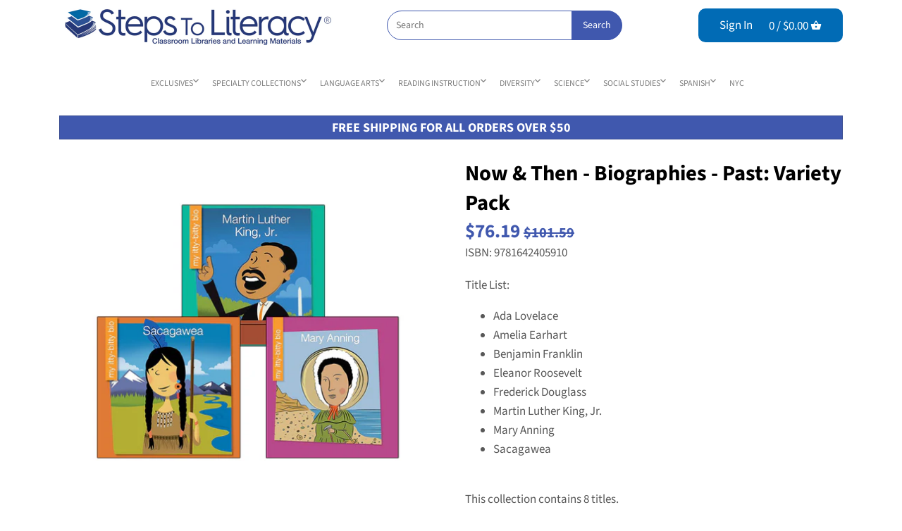

--- FILE ---
content_type: text/html; charset=utf-8
request_url: https://stepstoliteracy.com/products/9781642405910-now-then-biographies-past-variety-pack
body_size: 40565
content:















<!doctype html>
<html class="no-js" lang="en">
<head>
<style>
  .mobile-nav-menu {
    display: none;
  }
  .mobile-nav-menu.shown-menu {
    display: block !important;
  }
</style>
  
  <!-- GOOGLE VERIFICATION AREA -->
<meta name="google-site-verification" content="RHoLgN9yjGyZjemha2oLZkI9ov5OPqJXYRey192JdM4" />

  <!-- Google Tag Manager -->
<script>(function(w,d,s,l,i){w[l]=w[l]||[];w[l].push({'gtm.start':
new Date().getTime(),event:'gtm.js'});var f=d.getElementsByTagName(s)[0],
j=d.createElement(s),dl=l!='dataLayer'?'&l='+l:'';j.async=true;j.src=
'https://www.googletagmanager.com/gtm.js?id='+i+dl;f.parentNode.insertBefore(j,f);
})(window,document,'script','dataLayer','GTM-THBP3DK9');</script>
<!-- End Google Tag Manager -->

	<!-- Canopy v2.8.4 -->
	<meta charset="utf-8" />
	<meta name="viewport" content="width=device-width,initial-scale=1.0" />
	<meta name="theme-color" content="#4058ae">
	<meta http-equiv="X-UA-Compatible" content="IE=edge,chrome=1">

	
	<link rel="shortcut icon" href="//stepstoliteracy.com/cdn/shop/files/icon_stl_favicon.png?v=1613642984" type="image/png" />
	

	<title>
		Now &amp; Then - Biographies - Past: Variety Pack &ndash; Steps to Literacy
	</title>

	
	<meta name="description" content="Title List: Ada Lovelace Amelia Earhart Benjamin Franklin Eleanor Roosevelt Frederick Douglass Martin Luther King, Jr. Mary Anning Sacagawea This collection contains 8 titles." />
	

	<link rel="canonical" href="https://stepstoliteracy.com/products/9781642405910-now-then-biographies-past-variety-pack" />

	




<meta property="og:site_name" content="Steps to Literacy">
<meta property="og:url" content="https://stepstoliteracy.com/products/9781642405910-now-then-biographies-past-variety-pack">
<meta property="og:title" content="Now & Then - Biographies - Past: Variety Pack">
<meta property="og:type" content="product">
<meta property="og:description" content="Title List: Ada Lovelace Amelia Earhart Benjamin Franklin Eleanor Roosevelt Frederick Douglass Martin Luther King, Jr. Mary Anning Sacagawea This collection contains 8 titles.">

  <meta property="og:price:amount" content="76.19">
  <meta property="og:price:currency" content="USD">

<meta property="og:image" content="http://stepstoliteracy.com/cdn/shop/products/9781642405910_1200x1200.jpg?v=1754492449">
<meta property="og:image:secure_url" content="https://stepstoliteracy.com/cdn/shop/products/9781642405910_1200x1200.jpg?v=1754492449">


<meta name="twitter:card" content="summary_large_image">
<meta name="twitter:title" content="Now & Then - Biographies - Past: Variety Pack">
<meta name="twitter:description" content="Title List: Ada Lovelace Amelia Earhart Benjamin Franklin Eleanor Roosevelt Frederick Douglass Martin Luther King, Jr. Mary Anning Sacagawea This collection contains 8 titles.">


	<link href="//stepstoliteracy.com/cdn/shop/t/7/assets/styles.scss.css?v=74638049382767513861761934826" rel="stylesheet" type="text/css" media="all" />
  
  	<link href="//stepstoliteracy.com/cdn/shop/t/7/assets/print.css?v=167901914680599048931676325450" rel="stylesheet" type="text/css" media="print" />


	<script src="//ajax.googleapis.com/ajax/libs/jquery/1.9.1/jquery.min.js" type="text/javascript"></script>

	


	
  <script>window.performance && window.performance.mark && window.performance.mark('shopify.content_for_header.start');</script><meta name="google-site-verification" content="RHoLgN9yjGyZjemha2oLZkI9ov5OPqJXYRey192JdM4">
<meta id="shopify-digital-wallet" name="shopify-digital-wallet" content="/5394497626/digital_wallets/dialog">
<link rel="alternate" type="application/json+oembed" href="https://stepstoliteracy.com/products/9781642405910-now-then-biographies-past-variety-pack.oembed">
<script async="async" src="/checkouts/internal/preloads.js?locale=en-US"></script>
<script id="shopify-features" type="application/json">{"accessToken":"68ec7e48b67aa84b55ffb2a0b45d3b9d","betas":["rich-media-storefront-analytics"],"domain":"stepstoliteracy.com","predictiveSearch":true,"shopId":5394497626,"locale":"en"}</script>
<script>var Shopify = Shopify || {};
Shopify.shop = "steps-to-literacy-shop.myshopify.com";
Shopify.locale = "en";
Shopify.currency = {"active":"USD","rate":"1.0"};
Shopify.country = "US";
Shopify.theme = {"name":"[Boost] Live theme with filter \u0026 search","id":136514896094,"schema_name":"Canopy","schema_version":"2.8.4","theme_store_id":null,"role":"main"};
Shopify.theme.handle = "null";
Shopify.theme.style = {"id":null,"handle":null};
Shopify.cdnHost = "stepstoliteracy.com/cdn";
Shopify.routes = Shopify.routes || {};
Shopify.routes.root = "/";</script>
<script type="module">!function(o){(o.Shopify=o.Shopify||{}).modules=!0}(window);</script>
<script>!function(o){function n(){var o=[];function n(){o.push(Array.prototype.slice.apply(arguments))}return n.q=o,n}var t=o.Shopify=o.Shopify||{};t.loadFeatures=n(),t.autoloadFeatures=n()}(window);</script>
<script id="shop-js-analytics" type="application/json">{"pageType":"product"}</script>
<script defer="defer" async type="module" src="//stepstoliteracy.com/cdn/shopifycloud/shop-js/modules/v2/client.init-shop-cart-sync_DtuiiIyl.en.esm.js"></script>
<script defer="defer" async type="module" src="//stepstoliteracy.com/cdn/shopifycloud/shop-js/modules/v2/chunk.common_CUHEfi5Q.esm.js"></script>
<script type="module">
  await import("//stepstoliteracy.com/cdn/shopifycloud/shop-js/modules/v2/client.init-shop-cart-sync_DtuiiIyl.en.esm.js");
await import("//stepstoliteracy.com/cdn/shopifycloud/shop-js/modules/v2/chunk.common_CUHEfi5Q.esm.js");

  window.Shopify.SignInWithShop?.initShopCartSync?.({"fedCMEnabled":true,"windoidEnabled":true});

</script>
<script>(function() {
  var isLoaded = false;
  function asyncLoad() {
    if (isLoaded) return;
    isLoaded = true;
    var urls = ["\/\/www.powr.io\/powr.js?powr-token=steps-to-literacy-shop.myshopify.com\u0026external-type=shopify\u0026shop=steps-to-literacy-shop.myshopify.com","https:\/\/sliderapp.hulkapps.com\/assets\/js\/slider.js?shop=steps-to-literacy-shop.myshopify.com","https:\/\/d2z0bn1jv8xwtk.cloudfront.net\/async\/preload\/b9ebe4048e5722abc5668f03fad7ea88.js?shop=steps-to-literacy-shop.myshopify.com","https:\/\/d2z0bn1jv8xwtk.cloudfront.net\/async\/preload\/b9ebe4048e5722abc5668f03fad7ea88.js?shop=steps-to-literacy-shop.myshopify.com","https:\/\/requestquote.w3apps.co\/js\/app.js?shop=steps-to-literacy-shop.myshopify.com","https:\/\/na.shgcdn3.com\/pixel-collector.js?shop=steps-to-literacy-shop.myshopify.com"];
    for (var i = 0; i < urls.length; i++) {
      var s = document.createElement('script');
      s.type = 'text/javascript';
      s.async = true;
      s.src = urls[i];
      var x = document.getElementsByTagName('script')[0];
      x.parentNode.insertBefore(s, x);
    }
  };
  if(window.attachEvent) {
    window.attachEvent('onload', asyncLoad);
  } else {
    window.addEventListener('load', asyncLoad, false);
  }
})();</script>
<script id="__st">var __st={"a":5394497626,"offset":-18000,"reqid":"c9b20308-d27e-4188-8908-159ae40ee898-1767726481","pageurl":"stepstoliteracy.com\/products\/9781642405910-now-then-biographies-past-variety-pack","u":"eb562daeac1d","p":"product","rtyp":"product","rid":1857820000346};</script>
<script>window.ShopifyPaypalV4VisibilityTracking = true;</script>
<script id="captcha-bootstrap">!function(){'use strict';const t='contact',e='account',n='new_comment',o=[[t,t],['blogs',n],['comments',n],[t,'customer']],c=[[e,'customer_login'],[e,'guest_login'],[e,'recover_customer_password'],[e,'create_customer']],r=t=>t.map((([t,e])=>`form[action*='/${t}']:not([data-nocaptcha='true']) input[name='form_type'][value='${e}']`)).join(','),a=t=>()=>t?[...document.querySelectorAll(t)].map((t=>t.form)):[];function s(){const t=[...o],e=r(t);return a(e)}const i='password',u='form_key',d=['recaptcha-v3-token','g-recaptcha-response','h-captcha-response',i],f=()=>{try{return window.sessionStorage}catch{return}},m='__shopify_v',_=t=>t.elements[u];function p(t,e,n=!1){try{const o=window.sessionStorage,c=JSON.parse(o.getItem(e)),{data:r}=function(t){const{data:e,action:n}=t;return t[m]||n?{data:e,action:n}:{data:t,action:n}}(c);for(const[e,n]of Object.entries(r))t.elements[e]&&(t.elements[e].value=n);n&&o.removeItem(e)}catch(o){console.error('form repopulation failed',{error:o})}}const l='form_type',E='cptcha';function T(t){t.dataset[E]=!0}const w=window,h=w.document,L='Shopify',v='ce_forms',y='captcha';let A=!1;((t,e)=>{const n=(g='f06e6c50-85a8-45c8-87d0-21a2b65856fe',I='https://cdn.shopify.com/shopifycloud/storefront-forms-hcaptcha/ce_storefront_forms_captcha_hcaptcha.v1.5.2.iife.js',D={infoText:'Protected by hCaptcha',privacyText:'Privacy',termsText:'Terms'},(t,e,n)=>{const o=w[L][v],c=o.bindForm;if(c)return c(t,g,e,D).then(n);var r;o.q.push([[t,g,e,D],n]),r=I,A||(h.body.append(Object.assign(h.createElement('script'),{id:'captcha-provider',async:!0,src:r})),A=!0)});var g,I,D;w[L]=w[L]||{},w[L][v]=w[L][v]||{},w[L][v].q=[],w[L][y]=w[L][y]||{},w[L][y].protect=function(t,e){n(t,void 0,e),T(t)},Object.freeze(w[L][y]),function(t,e,n,w,h,L){const[v,y,A,g]=function(t,e,n){const i=e?o:[],u=t?c:[],d=[...i,...u],f=r(d),m=r(i),_=r(d.filter((([t,e])=>n.includes(e))));return[a(f),a(m),a(_),s()]}(w,h,L),I=t=>{const e=t.target;return e instanceof HTMLFormElement?e:e&&e.form},D=t=>v().includes(t);t.addEventListener('submit',(t=>{const e=I(t);if(!e)return;const n=D(e)&&!e.dataset.hcaptchaBound&&!e.dataset.recaptchaBound,o=_(e),c=g().includes(e)&&(!o||!o.value);(n||c)&&t.preventDefault(),c&&!n&&(function(t){try{if(!f())return;!function(t){const e=f();if(!e)return;const n=_(t);if(!n)return;const o=n.value;o&&e.removeItem(o)}(t);const e=Array.from(Array(32),(()=>Math.random().toString(36)[2])).join('');!function(t,e){_(t)||t.append(Object.assign(document.createElement('input'),{type:'hidden',name:u})),t.elements[u].value=e}(t,e),function(t,e){const n=f();if(!n)return;const o=[...t.querySelectorAll(`input[type='${i}']`)].map((({name:t})=>t)),c=[...d,...o],r={};for(const[a,s]of new FormData(t).entries())c.includes(a)||(r[a]=s);n.setItem(e,JSON.stringify({[m]:1,action:t.action,data:r}))}(t,e)}catch(e){console.error('failed to persist form',e)}}(e),e.submit())}));const S=(t,e)=>{t&&!t.dataset[E]&&(n(t,e.some((e=>e===t))),T(t))};for(const o of['focusin','change'])t.addEventListener(o,(t=>{const e=I(t);D(e)&&S(e,y())}));const B=e.get('form_key'),M=e.get(l),P=B&&M;t.addEventListener('DOMContentLoaded',(()=>{const t=y();if(P)for(const e of t)e.elements[l].value===M&&p(e,B);[...new Set([...A(),...v().filter((t=>'true'===t.dataset.shopifyCaptcha))])].forEach((e=>S(e,t)))}))}(h,new URLSearchParams(w.location.search),n,t,e,['guest_login'])})(!0,!0)}();</script>
<script integrity="sha256-4kQ18oKyAcykRKYeNunJcIwy7WH5gtpwJnB7kiuLZ1E=" data-source-attribution="shopify.loadfeatures" defer="defer" src="//stepstoliteracy.com/cdn/shopifycloud/storefront/assets/storefront/load_feature-a0a9edcb.js" crossorigin="anonymous"></script>
<script data-source-attribution="shopify.dynamic_checkout.dynamic.init">var Shopify=Shopify||{};Shopify.PaymentButton=Shopify.PaymentButton||{isStorefrontPortableWallets:!0,init:function(){window.Shopify.PaymentButton.init=function(){};var t=document.createElement("script");t.src="https://stepstoliteracy.com/cdn/shopifycloud/portable-wallets/latest/portable-wallets.en.js",t.type="module",document.head.appendChild(t)}};
</script>
<script data-source-attribution="shopify.dynamic_checkout.buyer_consent">
  function portableWalletsHideBuyerConsent(e){var t=document.getElementById("shopify-buyer-consent"),n=document.getElementById("shopify-subscription-policy-button");t&&n&&(t.classList.add("hidden"),t.setAttribute("aria-hidden","true"),n.removeEventListener("click",e))}function portableWalletsShowBuyerConsent(e){var t=document.getElementById("shopify-buyer-consent"),n=document.getElementById("shopify-subscription-policy-button");t&&n&&(t.classList.remove("hidden"),t.removeAttribute("aria-hidden"),n.addEventListener("click",e))}window.Shopify?.PaymentButton&&(window.Shopify.PaymentButton.hideBuyerConsent=portableWalletsHideBuyerConsent,window.Shopify.PaymentButton.showBuyerConsent=portableWalletsShowBuyerConsent);
</script>
<script data-source-attribution="shopify.dynamic_checkout.cart.bootstrap">document.addEventListener("DOMContentLoaded",(function(){function t(){return document.querySelector("shopify-accelerated-checkout-cart, shopify-accelerated-checkout")}if(t())Shopify.PaymentButton.init();else{new MutationObserver((function(e,n){t()&&(Shopify.PaymentButton.init(),n.disconnect())})).observe(document.body,{childList:!0,subtree:!0})}}));
</script>
<link id="shopify-accelerated-checkout-styles" rel="stylesheet" media="screen" href="https://stepstoliteracy.com/cdn/shopifycloud/portable-wallets/latest/accelerated-checkout-backwards-compat.css" crossorigin="anonymous">
<style id="shopify-accelerated-checkout-cart">
        #shopify-buyer-consent {
  margin-top: 1em;
  display: inline-block;
  width: 100%;
}

#shopify-buyer-consent.hidden {
  display: none;
}

#shopify-subscription-policy-button {
  background: none;
  border: none;
  padding: 0;
  text-decoration: underline;
  font-size: inherit;
  cursor: pointer;
}

#shopify-subscription-policy-button::before {
  box-shadow: none;
}

      </style>

<script>window.performance && window.performance.mark && window.performance.mark('shopify.content_for_header.end');</script>
  





  <script type="text/javascript">
    
      window.__shgMoneyFormat = window.__shgMoneyFormat || {"USD":{"currency":"USD","currency_symbol":"$","currency_symbol_location":"left","decimal_places":2,"decimal_separator":".","thousands_separator":","}};
    
    window.__shgCurrentCurrencyCode = window.__shgCurrentCurrencyCode || {
      currency: "USD",
      currency_symbol: "$",
      decimal_separator: ".",
      thousands_separator: ",",
      decimal_places: 2,
      currency_symbol_location: "left"
    };
  </script>



<link href="//stepstoliteracy.com/cdn/shop/t/7/assets/v5.globo.filter.css?v=97715329632040254321676325460" rel="stylesheet" type="text/css" media="all" /><script>window.moneyFormat = "${{amount}}";
  window.GloboMoneyFormat = "${{amount}}";
  window.shopCurrency = "USD";
  window.assetsUrl = '//stepstoliteracy.com/cdn/shop/t/7/assets/';
  window.filesUrl = '//stepstoliteracy.com/cdn/shop/files/';
  var page_id = 0;
  var GloboFilterConfig = {
    api: {
      filterUrl: "https://filter-v5.globosoftware.net/filter",
      searchUrl: "https://filter-v5.globosoftware.net/search",
    },
    shop: {
      name: "Steps to Literacy",
      url: "https://stepstoliteracy.com",
      domain: "steps-to-literacy-shop.myshopify.com",
      locale: "en",
      is_multicurrency: false,
      currency: "USD",
      current_currency: "USD",
      product_image: {width: 500, height: 500},
      no_image_url: "https://cdn.shopify.com/s/images/themes/product-1.png",
      themeStoreId: 732,
      swatches: {"tag":{"maxgrl: i":{"mode":3,"image":"https:\/\/d29pjbb4kcdxpk.cloudfront.net\/storage\/swatch\/s_1723\/maxgrl:-i.jpg?v=1560221501"},"maxgrl: j":{"mode":3,"image":"https:\/\/d29pjbb4kcdxpk.cloudfront.net\/storage\/swatch\/s_1723\/maxgrl:-j.jpg?v=1560221557"},"maxgrl: k":{"mode":3,"image":"https:\/\/d29pjbb4kcdxpk.cloudfront.net\/storage\/swatch\/s_1723\/maxgrl:-k.jpg?v=1560221557"},"maxgrl: l":{"mode":3,"image":"https:\/\/d29pjbb4kcdxpk.cloudfront.net\/storage\/swatch\/s_1723\/maxgrl:-l.jpg?v=1560221602"},"maxgrl: m":{"mode":3,"image":"https:\/\/d29pjbb4kcdxpk.cloudfront.net\/storage\/swatch\/s_1723\/maxgrl:-m.jpg?v=1560221602"},"maxgrl: p":{"mode":3,"image":"https:\/\/d29pjbb4kcdxpk.cloudfront.net\/storage\/swatch\/s_1723\/maxgrl:-p.jpg?v=1560221603"}}},
      translation: {"search":{"suggestions":"Suggestions","collections":"Collections","pages":"Pages","products":"Products","view_all":"Search for","not_found":"Sorry, nothing found for"},"filter":{"filter_by":"Filter By","clear_all":"Clear All","clear":"Clear","in_stock":"In Stock","out_of_stock":"Out of Stock","ready_to_ship":"Ready to ship"},"sort":{"sort_by":"Sort By","manually":"Featured","availability_in_stock_first":"Availability","best_selling":"Best Selling","alphabetically_a_z":"Alphabetically, A-Z","alphabetically_z_a":"Alphabetically, Z-A","price_low_to_high":"Price, low to high","price_high_to_low":"Price, high to low","date_new_to_old":"Date, new to old","date_old_to_new":"Date, old to new","sale_off":"% Sale off"},"product":{"add_to_cart":"Add to cart","unavailable":"Unavailable","sold_out":"Sold out","sale":"Sale","load_more":"Load more","limit":"Show"},"labels":{"vendor":"Vendor","price":"Price","percent-sale":"Percent Sale","availability":"Availability","tag":"Tag","product-type":"Product Type","collection":"Collection","fiction-non-fiction":"Fiction \/ Non-Fiction","maximum-guided-reading-level":"Maximum Guided Reading Level","title":"Title","minimum-guided-reading-level":"Minimum Guided Reading Level","guided-reading-level":"Guided Reading Level","language":"Language","custom-filter":"Custom Filter"}},
      redirects: [],
      images: ["cbox_border1.png","cbox_border2.png","gravatar_def.png","order-cart.png","order-noimg.png"]    },
    filter: {
      id: {"default":0}[page_id] || {"default":0}['default'] || 0,
      layout: 1,
      showCount: 1,
      isLoadMore: 0    },
    collection: {
      id: 0,
      handle: '',
      sort: null,
      tags: null,
      vendor: "",
      type: "",
      term: "",
      limit: 12,
      products_count: 0
    },
    customer: false,
    selector: {
      sortBy: '.collection-sorting',
      pagination: '.pagination:first, .paginate:first, .pagination-custom:first, #pagination:first',
      products: '.grid.grid-collage'
    }
  };
</script>
<script id="gspfFilterTree"   type="template/html">
<span onclick="globofilter.toggleCanvas()" class="gf-close-canvas"></span>
<div class="gf-filter-contents">
  {% if has_filter %}
  <div class="gf-selection-wrapper">
    <div class="gf-block-title">
      <h3><span>Filter By</span></h3>
      <a href="javascript:;" onclick="clearAllFilter()" class="gf-refine-toggle">Clear All</a>
    </div>
    <div class="gf-block-content globo-selected-items">
      {% for filter in filters %}
        {% if filter.is_selected %}
          {% if filter.style == 'Slider' %}
            <div class="selected-item gf-option-label">
              <a href="javascript:" onclick="removeFilter({{filter.id}})">
                <span class="selected-item">
                  {{filter.label}}:
                  <strong>
                    {% if filter.attribute == 'Price' %}
                      <span class="money">{{filter.values.min | money}}</span> - <span class="money">{{filter.values.max | money}}</span>
                    {% else %}
                      {{filter.values.min}} % - {{filter.values.max}} %
                    {% endif %}
                  </strong>
                </span>
                <span class="gf-clear"></span>
              </a>
            </div>
          {% else %}
            {% for value in filter.values %}
              {% if value.selected %}
                <div class="selected-item gf-option-label">
                  <a href="javascript:" onclick="removeFilterValue({{filter.id}},'{{value.value | replace:"'", "\'" | escape_once}}')">
                    <span class="selected-item">{{filter.label}}: <strong>{{value.label}}</strong></span><span class="gf-clear"></span>
                  </a>
                </div>
              {% endif %}
            {% endfor %}
          {% endif %}
        {% endif %}
      {% endfor %}
    </div>
  </div>
  {% endif %}
  {% if filters %}
    {% for filter in filters %}
    <div data-filter-id="{{filter.id}}" class="gf-option-block {{filter.class}}{% if filter.is_collapse %} is-collapsed{% endif %}">
      <div class="gf-block-title">
        <h3><span>{{filter.label}}</span></h3>
        {% if filter.is_selected %}
        <a href="javascript:" class="gf-clear" onclick="removeFilter({{filter.id}})">Clear</a>
        {% endif %}
      </div>
      <div class="gf-block-content">
        {% if filter.searchable and filter.style != 'Slider' %}<input type="text" value="" onkeyup="GloboFilter.searchValues(this);" class="gf-search">{% endif %}
        <div class="gf-scroll gf-block-scroll">
          {% if filter.style == 'Slider' %}
          <div class="gf-range-inputs">
            <input class="gf-range-min" id="min-{{filter.id}}" value="{{filter.values.min}}" type="text">
            <span class="gf-range-split"> - </span>
            <input class="gf-range-max" id="max-{{filter.id}}" value="{{filter.values.max}}" type="text">
            <input class="gf-inputs" value="{{filter.values.min}}:{{filter.values.max}}" id="ranger-{{filter.id}}" name="filter[{{filter.id}}][]" type="hidden">
          </div>
          <div class="gf-range-slider" data-min="{{filter.ranges.min}}" data-max="{{filter.ranges.max}}" data-id="{{filter.id}}" data-attribute="{{filter.id}}" id="slider-{{filter.id}}"></div>
          {% else %}
          <ul class="gf-option-box">
            {% for value in filter.values %}
              {% if filter.style == 'Checkbox' %}
                <li><a{% if value.selected %} class="checked"{% endif %} onclick="toggleCheckboxFilter({{filter.id}},'{{value.value | replace:"'", "\'" | escape_once}}')" href="javascript:" title="{{value.label | escape_once}}">{{value.label}} ({{value.count}})</a></li>
              {% elsif filter.style == 'Radio' %}
                <li><a{% if value.selected %} class="checked"{% endif %} onclick="toggleRadioFilter({{filter.id}},'{{value.value | replace:"'", "\'" | escape_once}}')" href="javascript:" title="{{value.label | escape_once}}">{{value.label}} ({{value.count}})</a></li>
              {% elsif filter.style contains 'Swatch' %}
                <li>
                  <a{% if value.selected %} class="checked"{% endif %} onclick="toggleCheckboxFilter({{filter.id}},'{{value.value | replace:"'", "\'" | escape_once}}')" href="javascript:" title="{{value.label | escape_once}}">
                    {% if value.swatch.mode == 1 %}
                      <span class="gf-option-one-color" style="background-color:{{ value.swatch.color_1 }}"></span>{% if filter.style contains 'Swatch - Text' %} {{value.label}}{% endif %}
                    {% elsif value.swatch.mode == 2 %}
                      <span class="gf-option-two-color" style="background-color:{{ value.swatch.color_1 }}"><span class="bottom-color" style="border-bottom-color:{{ value.swatch.color_2 }}"></span></span>{% if filter.style contains 'Swatch - Text' %} {{value.label}}{% endif %}
                    {% elsif value.swatch.mode == 3 %}
                      <span class="gf-swatch-image" style="background-color: {{ value.value | replace:"'", "\'" | escape_once }}; background-image: url('{{ value.swatch.image }}')"></span>{% if filter.style contains 'Swatch - Text' %} {{value.label}}{% endif %}
                    {% else %}
                      <span class="gf-swatch-image" style="background-color: {{ value.value | replace:"'", "\'" | escape_once }}; background-image: url('{{ value.value | handle | append: '.png' | asset_img_url: '50x' | prepend: 'https:' | split: '?' | first }}')"></span>{% if filter.style contains 'Swatch - Text' %} {{value.label}}{% endif %}
                    {% endif %}
                  </a>
                </li>
              {% endif %}
            {% endfor %}
          </ul>
          {% endif %}
        </div>
      </div>
    </div>
    {% endfor %}
  {% endif %}
</div>

</script>
<script id="gspfFilterSort"   type="template/html">
<div class="gf-sort-wrap">
  <h3 href="javascript:void(0)" class="gf-refine-toggle-mobile" tabindex="0" aria-label="Filter By">
    <span onclick="globofilter.toggleCanvas()"><i class="fa fa-tasks" aria-hidden="true"></i> Filter By</span>
    <a onclick="clearAllFilter()" href="javascript:;" class="gf-refine-toggle visible-xs">Clear All</a>
  </h3>
    <div class="sort-by">
    <label for="changeSortBy" class="sort-by-toggle" role="button" tabindex="0" aria-expanded="false">Sort By</label>
    <select id="changeSortBy" class="sortby-select" onchange="changeSortBy(this.value); return false;">
            <option value="best-selling">Best Selling</option>            <option value="title-ascending">Alphabetically, A-Z</option>      <option value="title-descending">Alphabetically, Z-A</option>      <option value="price-ascending">Price, low to high</option>      <option value="price-descending">Price, high to low</option>      <option value="created-descending">Date, new to old</option>      <option value="created-ascending">Date, old to new</option>      <option value="sale-descending">% Sale off</option>    </select>
  </div>
          <div class="sort-by limit-by">
    <label for="setLimit" class="sort-by-toggle" role="button" tabindex="0" aria-expanded="false">Show</label>
    <select id="setLimit" class="sortby-select" onchange="setLimit(this.value); return false;">
      <option selected value="12">12</option><option  value="24">24</option><option  value="48">48</option>    </select>
  </div>
    </div>

</script>
<script id="gspfProduct"      type="template/html">
  {% assign swatch_options = '' | downcase | replace: ', ', ',' | split: ","  %}
  {% assign images_count = product.images | size %}
  {% assign variants_count = product.variants | size %}
  {% assign options_count   = product.options | size %}
  {% assign featured_image = 'https://cdn.shopify.com/s/images/themes/product-1.png' %}
  {% if product.featured_image %}
    {% assign featured_image = product.featured_image.src %}
  {% endif %}

            {% assign show_single_variant_details = true %}
      {% assign label_soldout_show  = false %}
      {% assign prod_quick_buy_show = false %}
      {% assign prod_quick_buy_pos  = middle %}
      {% assign prod_block_layout   = above %}
      {% assign label_sale_show     = true %}

      {% assign quick_buy_html  = 'Quick<br>shop' %}
      {% assign from            = 'From' %}
      {% assign sold_out        = 'Sold Out' %}
      {% assign sale            = 'Sale' %}

      <div class="product-block {% if label_soldout_show and product.available == false %}sold-out {% endif %}flex column max-cols-4 min-cols-2">
        <div class="image">
          <div class="inner">
            <a href="{{ product.url }}">
              {% if product.featured_image %}
                <img src="{{ product.featured_image.src | img_url: '500x500' }}" alt="{{ product.featured_image.alt | escape }}" />
              {% else %}
                <img src="https://cdn.shopify.com/s/images/themes/product-1.png" alt="{{ product.title | escape }}" />
              {% endif %}
            </a>
            {% if prod_quick_buy_show %}
            <div class="quick-buy-wrap pos-{{ prod_quick_buy_pos }}">
              <a class="quick-buy {% if prod_quick_buy_pos == 'middle' %}giant{% else %}big{% endif %}-round-button" href="{{product.url}}">{{ quick_buy_html }}</a>
            </div>

            <template style="display: none" class="quickbuy-placeholder-template">
              <div class="quickbuy-form placeholder">
                <div class="container">
                  <div class="row space-under">
                    <div class="product-gallery half column">
                      <div class="main">
                        {% if product.featured_image %}
                          <img src="{{ product.featured_image.src | img_url: '500x500' }}" alt="{{ product.featured_image.alt | escape }}" />
                        {% else %}
                          <img src="https://cdn.shopify.com/s/images/themes/product-1.png" alt="{{ product.title | escape }}" />
                        {% endif %}
                      </div>
                    </div>
                    <div class="product-details half column">
                      <div class="border-bottom section padless-top cf product-title-row">
                        <div class="brand-and-type feature-col">
                          <span class="brand">&nbsp;</span>
                        </div>
                        <h1 class="product-title">{{ product.title }}</h1>
                        <div id="price" class="product-price {% if product.first_available_variant.compare_at_price > product.first_available_variant.price %}on-sale{% endif %}">
                          {% if product.first_available_variant.compare_at_price > product.first_available_variant.price %}
                          <span class="was-price">{{ product.first_available_variant.compare_at_price | money }}</span>
                          {% endif %}
                          <span class="current-price">{{ product.first_available_variant.price | money }}</span>
                        </div>
                      </div>
                    </div>
                  </div>
                </div>
              </div>
            </template>
            {% endif %}
          </div>
          {% if product.available == false and label_soldout_show %}
            <span class="product-label soldout"><span>{{ sold_out }}</span></span>
          {% elsif product.compare_at_price > product.price and label_sale_show %}
            <span class="product-label sale"><span>{{ sale }}</span></span>
          {% else %}
            {% for tag in product.tags %}
              {% if tag contains 'meta-label-' %}
                <span class="product-label general"><span>{{ tag | remove: 'meta-label-' }}</span></span>
              {% endif %}
            {% endfor %}
          {% endif %}
        </div>
        <div class="{% if settings.prod_block_layout contains 'beside' %}ft ftw ft-nm{% endif %}">
          <div class="ftr">
            <a class="title ftc" href="{{ product.url }}">{{ product.title }}</a>
            <div class="price ftc {% if product.compare_at_price > product.price %}on-sale{% endif %}">
              {% if product.price_varies %}<span class="from">{{ from }}</span>{% endif %}
              <span class="amount">{{ product.price | money }}</span>
              {% if product.compare_at_price > product.price %}
              <del>{{ product.compare_at_price | money }}</del>
              {% endif %}
            </div>
          </div>
        </div>
        <span class="shopify-product-reviews-badge" data-id="{{ product.id }}"></span>
      </div>
      
</script>
<script id="gspfPagination"   type="template/html">
{% if paginate.last_page > 1 %}
  <div class="pagination" id="pagination">
    <span class="prev{% if paginate.current_page == 1 %} disabled{% endif %}"><a onclick="setPage({{paginate.current_page | minus: 1}})" href="javascript:;" rel="prev">&laquo;</a></span>
    {% if paginate.current_page > 1 %}
    <span class="page"><a onclick="setPage(1)" href="javascript:">1</a></span>
    {% endif %}
    {% if paginate.current_page > 4 %}
    <span class="deco">…</span>
    {% endif %}
    {% if paginate.current_page > 3 %}
    <span class="page"><a onclick="setPage({{paginate.current_page | minus: 2}})" href="javascript:;">{{paginate.current_page | minus: 2}}</a></span>
    {% endif %}
    {% if paginate.current_page > 2 %}
    <span class="page"><a onclick="setPage({{paginate.current_page | minus: 1}})" href="javascript:;">{{paginate.current_page | minus: 1}}</a></span>
    {% endif %}
    <span class="page current">{{paginate.current_page}}</span>
    {% assign prevPage = paginate.last_page | minus: 1 %}
    {% if prevPage > paginate.current_page %}
    <span class="page"><a onclick="setPage({{paginate.current_page | plus: 1}})" href="javascript:;">{{paginate.current_page | plus: 1}}</a></span>
    {% endif %}
    {% assign _prevPage = paginate.last_page | minus: 2 %}
    {% if _prevPage > paginate.current_page %}
    <span class="page"><a onclick="setPage({{paginate.current_page | plus: 2}})" href="javascript:;">{{paginate.current_page | plus: 2}}</a></span>
    {% endif %}
    {% assign __prevPage = paginate.last_page | minus: 3 %}
    {% if __prevPage > paginate.current_page %}
    <span class="deco">…</span>
    {% endif %}
    {% if paginate.last_page > paginate.current_page %}
    <span class="page"><a onclick="setPage({{paginate.last_page}})" href="javascript:;">{{paginate.last_page}}</a></span>
    {% endif %}
    <span class="next{% if paginate.current_page == paginate.last_page %} disabled{% endif %}"><a onclick="setPage({{paginate.current_page | plus: 1}})" href="javascript:;" rel="next">&raquo;</a></span>
  </div>
{% endif %}

</script>
<script src="//stepstoliteracy.com/cdn/shop/t/7/assets/v5.globo.filter.lib.js?v=153077467241137510871676325462" type="text/javascript"></script>

  	
  



	<script>
		document.documentElement.className = document.documentElement.className.replace('no-js', '');
		Shopify.money_format = "${{amount}}";
		window.theme = window.theme || {};
		theme.jQuery = jQuery;
		theme.money_container = 'span.theme-money';
		theme.money_format = "${{amount}}";
	</script>

  <!-- Global site tag (gtag.js) - Google Analytics -->
<script async src="https://www.googletagmanager.com/gtag/js?id=UA-145189328-1"></script>
<script>
  window.dataLayer = window.dataLayer || [];
  function gtag(){dataLayer.push(arguments);}
  gtag('js', new Date());

  gtag('config', 'UA-145189328-1');
</script>
  
  
  <!-- Begin Constant Contact Active Forms -->
<script> var _ctct_m = "437d3cc8a87cf49b5512e2c5376d594e"; </script>
<script id="signupScript" src="//static.ctctcdn.com/js/signup-form-widget/current/signup-form-widget.min.js" async defer></script>
 <!-- End Constant Contact Active Forms -->
 
  

<script type="text/javascript">
  
    window.SHG_CUSTOMER = null;
  
</script>








 <!--begin-boost-pfs-filter-css-->
   <link rel="preload stylesheet" href="//stepstoliteracy.com/cdn/shop/t/7/assets/boost-pfs-instant-search.css?v=146474835330714392691676325760" as="style"><link href="//stepstoliteracy.com/cdn/shop/t/7/assets/boost-pfs-custom.css?v=42460964977739456821678077498" rel="stylesheet" type="text/css" media="all" />
<style data-id="boost-pfs-style">
    .boost-pfs-filter-option-title-text {}

   .boost-pfs-filter-tree-v .boost-pfs-filter-option-title-text:before {}
    .boost-pfs-filter-tree-v .boost-pfs-filter-option.boost-pfs-filter-option-collapsed .boost-pfs-filter-option-title-text:before {}
    .boost-pfs-filter-tree-h .boost-pfs-filter-option-title-heading:before {}

    .boost-pfs-filter-refine-by .boost-pfs-filter-option-title h3 {}

    .boost-pfs-filter-option-content .boost-pfs-filter-option-item-list .boost-pfs-filter-option-item button,
    .boost-pfs-filter-option-content .boost-pfs-filter-option-item-list .boost-pfs-filter-option-item .boost-pfs-filter-button,
    .boost-pfs-filter-option-range-amount input,
    .boost-pfs-filter-tree-v .boost-pfs-filter-refine-by .boost-pfs-filter-refine-by-items .refine-by-item,
    .boost-pfs-filter-refine-by-wrapper-v .boost-pfs-filter-refine-by .boost-pfs-filter-refine-by-items .refine-by-item,
    .boost-pfs-filter-refine-by .boost-pfs-filter-option-title,
    .boost-pfs-filter-refine-by .boost-pfs-filter-refine-by-items .refine-by-item>a,
    .boost-pfs-filter-refine-by>span,
    .boost-pfs-filter-clear,
    .boost-pfs-filter-clear-all{}
    .boost-pfs-filter-tree-h .boost-pfs-filter-pc .boost-pfs-filter-refine-by-items .refine-by-item .boost-pfs-filter-clear .refine-by-type,
    .boost-pfs-filter-refine-by-wrapper-h .boost-pfs-filter-pc .boost-pfs-filter-refine-by-items .refine-by-item .boost-pfs-filter-clear .refine-by-type {}

    .boost-pfs-filter-option-multi-level-collections .boost-pfs-filter-option-multi-level-list .boost-pfs-filter-option-item .boost-pfs-filter-button-arrow .boost-pfs-arrow:before,
    .boost-pfs-filter-option-multi-level-tag .boost-pfs-filter-option-multi-level-list .boost-pfs-filter-option-item .boost-pfs-filter-button-arrow .boost-pfs-arrow:before {}

    .boost-pfs-filter-refine-by-wrapper-v .boost-pfs-filter-refine-by .boost-pfs-filter-refine-by-items .refine-by-item .boost-pfs-filter-clear:after,
    .boost-pfs-filter-refine-by-wrapper-v .boost-pfs-filter-refine-by .boost-pfs-filter-refine-by-items .refine-by-item .boost-pfs-filter-clear:before,
    .boost-pfs-filter-tree-v .boost-pfs-filter-refine-by .boost-pfs-filter-refine-by-items .refine-by-item .boost-pfs-filter-clear:after,
    .boost-pfs-filter-tree-v .boost-pfs-filter-refine-by .boost-pfs-filter-refine-by-items .refine-by-item .boost-pfs-filter-clear:before,
    .boost-pfs-filter-refine-by-wrapper-h .boost-pfs-filter-pc .boost-pfs-filter-refine-by-items .refine-by-item .boost-pfs-filter-clear:after,
    .boost-pfs-filter-refine-by-wrapper-h .boost-pfs-filter-pc .boost-pfs-filter-refine-by-items .refine-by-item .boost-pfs-filter-clear:before,
    .boost-pfs-filter-tree-h .boost-pfs-filter-pc .boost-pfs-filter-refine-by-items .refine-by-item .boost-pfs-filter-clear:after,
    .boost-pfs-filter-tree-h .boost-pfs-filter-pc .boost-pfs-filter-refine-by-items .refine-by-item .boost-pfs-filter-clear:before {}
    .boost-pfs-filter-option-range-slider .noUi-value-horizontal {}

    .boost-pfs-filter-tree-mobile-button button,
    .boost-pfs-filter-top-sorting-mobile button {}
    .boost-pfs-filter-top-sorting-mobile button>span:after {}
  </style>

 <!--end-boost-pfs-filter-css-->
<!-- BEGIN app block: shopify://apps/uppromote-affiliate/blocks/core-script/64c32457-930d-4cb9-9641-e24c0d9cf1f4 --><!-- BEGIN app snippet: core-metafields-setting --><!--suppress ES6ConvertVarToLetConst -->
<script type="application/json" id="core-uppromote-settings">{"app_env":{"env":"production"}}</script>
<script type="application/json" id="core-uppromote-cart">{"note":null,"attributes":{},"original_total_price":0,"total_price":0,"total_discount":0,"total_weight":0.0,"item_count":0,"items":[],"requires_shipping":false,"currency":"USD","items_subtotal_price":0,"cart_level_discount_applications":[],"checkout_charge_amount":0}</script>
<script id="core-uppromote-quick-store-tracking-vars">
    function getDocumentContext(){const{href:a,hash:b,host:c,hostname:d,origin:e,pathname:f,port:g,protocol:h,search:i}=window.location,j=document.referrer,k=document.characterSet,l=document.title;return{location:{href:a,hash:b,host:c,hostname:d,origin:e,pathname:f,port:g,protocol:h,search:i},referrer:j||document.location.href,characterSet:k,title:l}}function getNavigatorContext(){const{language:a,cookieEnabled:b,languages:c,userAgent:d}=navigator;return{language:a,cookieEnabled:b,languages:c,userAgent:d}}function getWindowContext(){const{innerHeight:a,innerWidth:b,outerHeight:c,outerWidth:d,origin:e,screen:{height:j,width:k},screenX:f,screenY:g,scrollX:h,scrollY:i}=window;return{innerHeight:a,innerWidth:b,outerHeight:c,outerWidth:d,origin:e,screen:{screenHeight:j,screenWidth:k},screenX:f,screenY:g,scrollX:h,scrollY:i,location:getDocumentContext().location}}function getContext(){return{document:getDocumentContext(),navigator:getNavigatorContext(),window:getWindowContext()}}
    if (window.location.href.includes('?sca_ref=')) {
        localStorage.setItem('__up_lastViewedPageContext', JSON.stringify({
            context: getContext(),
            timestamp: new Date().toISOString(),
        }))
    }
</script>

<script id="core-uppromote-setting-booster">
    var UpPromoteCoreSettings = JSON.parse(document.getElementById('core-uppromote-settings').textContent)
    UpPromoteCoreSettings.currentCart = JSON.parse(document.getElementById('core-uppromote-cart')?.textContent || '{}')
    const idToClean = ['core-uppromote-settings', 'core-uppromote-cart', 'core-uppromote-setting-booster', 'core-uppromote-quick-store-tracking-vars']
    idToClean.forEach(id => {
        document.getElementById(id)?.remove()
    })
</script>
<!-- END app snippet -->


<!-- END app block --><!-- BEGIN app block: shopify://apps/warnify-pro-warnings/blocks/main/b82106ea-6172-4ab0-814f-17df1cb2b18a --><!-- BEGIN app snippet: product -->
<script>    var Elspw = {        params: {            money_format: "${{amount}}",            cart: {                "total_price" : 0,                "attributes": {},                "items" : [                ]            }        }    };    Elspw.params.product = {        "id": 1857820000346,        "title": "Now \u0026 Then - Biographies - Past: Variety Pack",        "handle": "9781642405910-now-then-biographies-past-variety-pack",        "tags": ["Biographies","discount-eligible","FNF:Nonfiction","GRL:H","GRL:I","GRL:J","GRL:K","LANG:English","Product","Social Studies"],        "variants":[{"id":17350589644890,"qty":-4 === null ? 999 : -4,"title":"Default Title","policy":"continue"}],        "collection_ids":[402689360094,88631771226,417349959902,450968060126,445673832670]    };</script><!-- END app snippet --><!-- BEGIN app snippet: settings -->
  <script>    (function(){      Elspw.loadScript=function(a,b){var c=document.createElement("script");c.type="text/javascript",c.readyState?c.onreadystatechange=function(){"loaded"!=c.readyState&&"complete"!=c.readyState||(c.onreadystatechange=null,b())}:c.onload=function(){b()},c.src=a,document.getElementsByTagName("head")[0].appendChild(c)};      Elspw.config= {"enabled":true,"grid_enabled":1,"show_on_shipping_addredd_change":false,"button":"form[action*=\"/cart/add\"] [type=submit], form[action*=\"/cart/add\"] .add_to_cart, form[action*=\"/cart/add\"] .shopify-payment-button__button, form[action*=\"/cart/add\"] .shopify-payment-button__more-options","css":"","tag":"Els PW","alerts":[{"id":30655,"shop_id":20797,"enabled":1,"name":"Quantity 10 Warning","settings":{"checkout_allowed":true,"line_item_property":"Sold in qty of 10 or more."},"design_settings":"{\"confirmBtn\":{\"backgroundColor\":\"#62e064\",\"borderRadius\":10},\"cancelBtn\":{\"borderRadius\":9,\"backgroundColor\":\"#e54040\",\"enabled\":false},\"icon_path\":null,\"iconPosition\":\"left\"}","checkout_settings":"","message":"<p><strong>{{product.title}}</strong> is sold with a minimum quantity of 10. If you have selected less than 10, please increase your quantity.</p>","based_on":"collections","one_time":0,"geo_enabled":0,"geo":[],"created_at":"2025-08-20T19:09:03.000000Z","updated_at":"2025-08-20T19:45:01.000000Z","collection_ids":[451961061598],"tag":"Els PW 30655"}],"is_shopify_plus":0,"cdn":"https://s3.amazonaws.com/els-apps/product-warnings/","theme_app_extensions_enabled":1} ;    })(Elspw)  </script>  <script defer src="https://cdn.shopify.com/extensions/019b92bb-38ba-793e-9baf-3c5308a58e87/cli-20/assets/app.js"></script>

<script>
  Elspw.params.elsGeoScriptPath = "https://cdn.shopify.com/extensions/019b92bb-38ba-793e-9baf-3c5308a58e87/cli-20/assets/els.geo.js";
  Elspw.params.remodalScriptPath = "https://cdn.shopify.com/extensions/019b92bb-38ba-793e-9baf-3c5308a58e87/cli-20/assets/remodal.js";
  Elspw.params.cssPath = "https://cdn.shopify.com/extensions/019b92bb-38ba-793e-9baf-3c5308a58e87/cli-20/assets/app.css";
</script><!-- END app snippet --><!-- BEGIN app snippet: elspw-jsons -->



  <script type="application/json" id="elspw-product">
    
          {        "id": 1857820000346,        "title": "Now \u0026 Then - Biographies - Past: Variety Pack",        "handle": "9781642405910-now-then-biographies-past-variety-pack",        "tags": ["Biographies","discount-eligible","FNF:Nonfiction","GRL:H","GRL:I","GRL:J","GRL:K","LANG:English","Product","Social Studies"],        "variants":[{"id":17350589644890,"qty":-4,"title":"Default Title","policy":"continue"}],        "collection_ids":[402689360094,88631771226,417349959902,450968060126,445673832670]      }    
  </script>



<!-- END app snippet -->


<!-- END app block --><script src="https://cdn.shopify.com/extensions/019b8d54-2388-79d8-becc-d32a3afe2c7a/omnisend-50/assets/omnisend-in-shop.js" type="text/javascript" defer="defer"></script>
<script src="https://cdn.shopify.com/extensions/019b7c94-e757-794a-bc34-6932ab6e4d37/app-97/assets/core.min.js" type="text/javascript" defer="defer"></script>
<link href="https://monorail-edge.shopifysvc.com" rel="dns-prefetch">
<script>(function(){if ("sendBeacon" in navigator && "performance" in window) {try {var session_token_from_headers = performance.getEntriesByType('navigation')[0].serverTiming.find(x => x.name == '_s').description;} catch {var session_token_from_headers = undefined;}var session_cookie_matches = document.cookie.match(/_shopify_s=([^;]*)/);var session_token_from_cookie = session_cookie_matches && session_cookie_matches.length === 2 ? session_cookie_matches[1] : "";var session_token = session_token_from_headers || session_token_from_cookie || "";function handle_abandonment_event(e) {var entries = performance.getEntries().filter(function(entry) {return /monorail-edge.shopifysvc.com/.test(entry.name);});if (!window.abandonment_tracked && entries.length === 0) {window.abandonment_tracked = true;var currentMs = Date.now();var navigation_start = performance.timing.navigationStart;var payload = {shop_id: 5394497626,url: window.location.href,navigation_start,duration: currentMs - navigation_start,session_token,page_type: "product"};window.navigator.sendBeacon("https://monorail-edge.shopifysvc.com/v1/produce", JSON.stringify({schema_id: "online_store_buyer_site_abandonment/1.1",payload: payload,metadata: {event_created_at_ms: currentMs,event_sent_at_ms: currentMs}}));}}window.addEventListener('pagehide', handle_abandonment_event);}}());</script>
<script id="web-pixels-manager-setup">(function e(e,d,r,n,o){if(void 0===o&&(o={}),!Boolean(null===(a=null===(i=window.Shopify)||void 0===i?void 0:i.analytics)||void 0===a?void 0:a.replayQueue)){var i,a;window.Shopify=window.Shopify||{};var t=window.Shopify;t.analytics=t.analytics||{};var s=t.analytics;s.replayQueue=[],s.publish=function(e,d,r){return s.replayQueue.push([e,d,r]),!0};try{self.performance.mark("wpm:start")}catch(e){}var l=function(){var e={modern:/Edge?\/(1{2}[4-9]|1[2-9]\d|[2-9]\d{2}|\d{4,})\.\d+(\.\d+|)|Firefox\/(1{2}[4-9]|1[2-9]\d|[2-9]\d{2}|\d{4,})\.\d+(\.\d+|)|Chrom(ium|e)\/(9{2}|\d{3,})\.\d+(\.\d+|)|(Maci|X1{2}).+ Version\/(15\.\d+|(1[6-9]|[2-9]\d|\d{3,})\.\d+)([,.]\d+|)( \(\w+\)|)( Mobile\/\w+|) Safari\/|Chrome.+OPR\/(9{2}|\d{3,})\.\d+\.\d+|(CPU[ +]OS|iPhone[ +]OS|CPU[ +]iPhone|CPU IPhone OS|CPU iPad OS)[ +]+(15[._]\d+|(1[6-9]|[2-9]\d|\d{3,})[._]\d+)([._]\d+|)|Android:?[ /-](13[3-9]|1[4-9]\d|[2-9]\d{2}|\d{4,})(\.\d+|)(\.\d+|)|Android.+Firefox\/(13[5-9]|1[4-9]\d|[2-9]\d{2}|\d{4,})\.\d+(\.\d+|)|Android.+Chrom(ium|e)\/(13[3-9]|1[4-9]\d|[2-9]\d{2}|\d{4,})\.\d+(\.\d+|)|SamsungBrowser\/([2-9]\d|\d{3,})\.\d+/,legacy:/Edge?\/(1[6-9]|[2-9]\d|\d{3,})\.\d+(\.\d+|)|Firefox\/(5[4-9]|[6-9]\d|\d{3,})\.\d+(\.\d+|)|Chrom(ium|e)\/(5[1-9]|[6-9]\d|\d{3,})\.\d+(\.\d+|)([\d.]+$|.*Safari\/(?![\d.]+ Edge\/[\d.]+$))|(Maci|X1{2}).+ Version\/(10\.\d+|(1[1-9]|[2-9]\d|\d{3,})\.\d+)([,.]\d+|)( \(\w+\)|)( Mobile\/\w+|) Safari\/|Chrome.+OPR\/(3[89]|[4-9]\d|\d{3,})\.\d+\.\d+|(CPU[ +]OS|iPhone[ +]OS|CPU[ +]iPhone|CPU IPhone OS|CPU iPad OS)[ +]+(10[._]\d+|(1[1-9]|[2-9]\d|\d{3,})[._]\d+)([._]\d+|)|Android:?[ /-](13[3-9]|1[4-9]\d|[2-9]\d{2}|\d{4,})(\.\d+|)(\.\d+|)|Mobile Safari.+OPR\/([89]\d|\d{3,})\.\d+\.\d+|Android.+Firefox\/(13[5-9]|1[4-9]\d|[2-9]\d{2}|\d{4,})\.\d+(\.\d+|)|Android.+Chrom(ium|e)\/(13[3-9]|1[4-9]\d|[2-9]\d{2}|\d{4,})\.\d+(\.\d+|)|Android.+(UC? ?Browser|UCWEB|U3)[ /]?(15\.([5-9]|\d{2,})|(1[6-9]|[2-9]\d|\d{3,})\.\d+)\.\d+|SamsungBrowser\/(5\.\d+|([6-9]|\d{2,})\.\d+)|Android.+MQ{2}Browser\/(14(\.(9|\d{2,})|)|(1[5-9]|[2-9]\d|\d{3,})(\.\d+|))(\.\d+|)|K[Aa][Ii]OS\/(3\.\d+|([4-9]|\d{2,})\.\d+)(\.\d+|)/},d=e.modern,r=e.legacy,n=navigator.userAgent;return n.match(d)?"modern":n.match(r)?"legacy":"unknown"}(),u="modern"===l?"modern":"legacy",c=(null!=n?n:{modern:"",legacy:""})[u],f=function(e){return[e.baseUrl,"/wpm","/b",e.hashVersion,"modern"===e.buildTarget?"m":"l",".js"].join("")}({baseUrl:d,hashVersion:r,buildTarget:u}),m=function(e){var d=e.version,r=e.bundleTarget,n=e.surface,o=e.pageUrl,i=e.monorailEndpoint;return{emit:function(e){var a=e.status,t=e.errorMsg,s=(new Date).getTime(),l=JSON.stringify({metadata:{event_sent_at_ms:s},events:[{schema_id:"web_pixels_manager_load/3.1",payload:{version:d,bundle_target:r,page_url:o,status:a,surface:n,error_msg:t},metadata:{event_created_at_ms:s}}]});if(!i)return console&&console.warn&&console.warn("[Web Pixels Manager] No Monorail endpoint provided, skipping logging."),!1;try{return self.navigator.sendBeacon.bind(self.navigator)(i,l)}catch(e){}var u=new XMLHttpRequest;try{return u.open("POST",i,!0),u.setRequestHeader("Content-Type","text/plain"),u.send(l),!0}catch(e){return console&&console.warn&&console.warn("[Web Pixels Manager] Got an unhandled error while logging to Monorail."),!1}}}}({version:r,bundleTarget:l,surface:e.surface,pageUrl:self.location.href,monorailEndpoint:e.monorailEndpoint});try{o.browserTarget=l,function(e){var d=e.src,r=e.async,n=void 0===r||r,o=e.onload,i=e.onerror,a=e.sri,t=e.scriptDataAttributes,s=void 0===t?{}:t,l=document.createElement("script"),u=document.querySelector("head"),c=document.querySelector("body");if(l.async=n,l.src=d,a&&(l.integrity=a,l.crossOrigin="anonymous"),s)for(var f in s)if(Object.prototype.hasOwnProperty.call(s,f))try{l.dataset[f]=s[f]}catch(e){}if(o&&l.addEventListener("load",o),i&&l.addEventListener("error",i),u)u.appendChild(l);else{if(!c)throw new Error("Did not find a head or body element to append the script");c.appendChild(l)}}({src:f,async:!0,onload:function(){if(!function(){var e,d;return Boolean(null===(d=null===(e=window.Shopify)||void 0===e?void 0:e.analytics)||void 0===d?void 0:d.initialized)}()){var d=window.webPixelsManager.init(e)||void 0;if(d){var r=window.Shopify.analytics;r.replayQueue.forEach((function(e){var r=e[0],n=e[1],o=e[2];d.publishCustomEvent(r,n,o)})),r.replayQueue=[],r.publish=d.publishCustomEvent,r.visitor=d.visitor,r.initialized=!0}}},onerror:function(){return m.emit({status:"failed",errorMsg:"".concat(f," has failed to load")})},sri:function(e){var d=/^sha384-[A-Za-z0-9+/=]+$/;return"string"==typeof e&&d.test(e)}(c)?c:"",scriptDataAttributes:o}),m.emit({status:"loading"})}catch(e){m.emit({status:"failed",errorMsg:(null==e?void 0:e.message)||"Unknown error"})}}})({shopId: 5394497626,storefrontBaseUrl: "https://stepstoliteracy.com",extensionsBaseUrl: "https://extensions.shopifycdn.com/cdn/shopifycloud/web-pixels-manager",monorailEndpoint: "https://monorail-edge.shopifysvc.com/unstable/produce_batch",surface: "storefront-renderer",enabledBetaFlags: ["2dca8a86","a0d5f9d2"],webPixelsConfigList: [{"id":"1144226014","configuration":"{\"site_id\":\"bdd3791c-665c-4646-8c7c-6e04ad574d67\",\"analytics_endpoint\":\"https:\\\/\\\/na.shgcdn3.com\"}","eventPayloadVersion":"v1","runtimeContext":"STRICT","scriptVersion":"695709fc3f146fa50a25299517a954f2","type":"APP","apiClientId":1158168,"privacyPurposes":["ANALYTICS","MARKETING","SALE_OF_DATA"],"dataSharingAdjustments":{"protectedCustomerApprovalScopes":["read_customer_personal_data"]}},{"id":"484475102","configuration":"{\"config\":\"{\\\"pixel_id\\\":\\\"G-5RNDMYHYCF\\\",\\\"target_country\\\":\\\"US\\\",\\\"gtag_events\\\":[{\\\"type\\\":\\\"begin_checkout\\\",\\\"action_label\\\":\\\"G-5RNDMYHYCF\\\"},{\\\"type\\\":\\\"search\\\",\\\"action_label\\\":\\\"G-5RNDMYHYCF\\\"},{\\\"type\\\":\\\"view_item\\\",\\\"action_label\\\":[\\\"G-5RNDMYHYCF\\\",\\\"MC-X49CXBKGH6\\\"]},{\\\"type\\\":\\\"purchase\\\",\\\"action_label\\\":[\\\"G-5RNDMYHYCF\\\",\\\"MC-X49CXBKGH6\\\"]},{\\\"type\\\":\\\"page_view\\\",\\\"action_label\\\":[\\\"G-5RNDMYHYCF\\\",\\\"MC-X49CXBKGH6\\\"]},{\\\"type\\\":\\\"add_payment_info\\\",\\\"action_label\\\":\\\"G-5RNDMYHYCF\\\"},{\\\"type\\\":\\\"add_to_cart\\\",\\\"action_label\\\":\\\"G-5RNDMYHYCF\\\"}],\\\"enable_monitoring_mode\\\":false}\"}","eventPayloadVersion":"v1","runtimeContext":"OPEN","scriptVersion":"b2a88bafab3e21179ed38636efcd8a93","type":"APP","apiClientId":1780363,"privacyPurposes":[],"dataSharingAdjustments":{"protectedCustomerApprovalScopes":["read_customer_address","read_customer_email","read_customer_name","read_customer_personal_data","read_customer_phone"]}},{"id":"270270686","configuration":"{\"shopId\":\"99720\",\"env\":\"production\",\"metaData\":\"[]\"}","eventPayloadVersion":"v1","runtimeContext":"STRICT","scriptVersion":"ed0b017f0184e34e4ee251463785a0e9","type":"APP","apiClientId":2773553,"privacyPurposes":[],"dataSharingAdjustments":{"protectedCustomerApprovalScopes":["read_customer_address","read_customer_email","read_customer_name","read_customer_personal_data","read_customer_phone"]}},{"id":"139952350","configuration":"{\"apiURL\":\"https:\/\/api.omnisend.com\",\"appURL\":\"https:\/\/app.omnisend.com\",\"brandID\":\"62b09816c417a2c44bd24ef9\",\"trackingURL\":\"https:\/\/wt.omnisendlink.com\"}","eventPayloadVersion":"v1","runtimeContext":"STRICT","scriptVersion":"aa9feb15e63a302383aa48b053211bbb","type":"APP","apiClientId":186001,"privacyPurposes":["ANALYTICS","MARKETING","SALE_OF_DATA"],"dataSharingAdjustments":{"protectedCustomerApprovalScopes":["read_customer_address","read_customer_email","read_customer_name","read_customer_personal_data","read_customer_phone"]}},{"id":"122061022","configuration":"{\"pixel_id\":\"2899894660067493\",\"pixel_type\":\"facebook_pixel\",\"metaapp_system_user_token\":\"-\"}","eventPayloadVersion":"v1","runtimeContext":"OPEN","scriptVersion":"ca16bc87fe92b6042fbaa3acc2fbdaa6","type":"APP","apiClientId":2329312,"privacyPurposes":["ANALYTICS","MARKETING","SALE_OF_DATA"],"dataSharingAdjustments":{"protectedCustomerApprovalScopes":["read_customer_address","read_customer_email","read_customer_name","read_customer_personal_data","read_customer_phone"]}},{"id":"100270302","configuration":"{\"tagID\":\"2612709423350\"}","eventPayloadVersion":"v1","runtimeContext":"STRICT","scriptVersion":"18031546ee651571ed29edbe71a3550b","type":"APP","apiClientId":3009811,"privacyPurposes":["ANALYTICS","MARKETING","SALE_OF_DATA"],"dataSharingAdjustments":{"protectedCustomerApprovalScopes":["read_customer_address","read_customer_email","read_customer_name","read_customer_personal_data","read_customer_phone"]}},{"id":"shopify-app-pixel","configuration":"{}","eventPayloadVersion":"v1","runtimeContext":"STRICT","scriptVersion":"0450","apiClientId":"shopify-pixel","type":"APP","privacyPurposes":["ANALYTICS","MARKETING"]},{"id":"shopify-custom-pixel","eventPayloadVersion":"v1","runtimeContext":"LAX","scriptVersion":"0450","apiClientId":"shopify-pixel","type":"CUSTOM","privacyPurposes":["ANALYTICS","MARKETING"]}],isMerchantRequest: false,initData: {"shop":{"name":"Steps to Literacy","paymentSettings":{"currencyCode":"USD"},"myshopifyDomain":"steps-to-literacy-shop.myshopify.com","countryCode":"US","storefrontUrl":"https:\/\/stepstoliteracy.com"},"customer":null,"cart":null,"checkout":null,"productVariants":[{"price":{"amount":76.19,"currencyCode":"USD"},"product":{"title":"Now \u0026 Then - Biographies - Past: Variety Pack","vendor":"Steps To Literacy","id":"1857820000346","untranslatedTitle":"Now \u0026 Then - Biographies - Past: Variety Pack","url":"\/products\/9781642405910-now-then-biographies-past-variety-pack","type":""},"id":"17350589644890","image":{"src":"\/\/stepstoliteracy.com\/cdn\/shop\/products\/9781642405910.jpg?v=1754492449"},"sku":"9781642405910","title":"Default Title","untranslatedTitle":"Default Title"}],"purchasingCompany":null},},"https://stepstoliteracy.com/cdn","7cecd0b6w90c54c6cpe92089d5m57a67346",{"modern":"","legacy":""},{"shopId":"5394497626","storefrontBaseUrl":"https:\/\/stepstoliteracy.com","extensionBaseUrl":"https:\/\/extensions.shopifycdn.com\/cdn\/shopifycloud\/web-pixels-manager","surface":"storefront-renderer","enabledBetaFlags":"[\"2dca8a86\", \"a0d5f9d2\"]","isMerchantRequest":"false","hashVersion":"7cecd0b6w90c54c6cpe92089d5m57a67346","publish":"custom","events":"[[\"page_viewed\",{}],[\"product_viewed\",{\"productVariant\":{\"price\":{\"amount\":76.19,\"currencyCode\":\"USD\"},\"product\":{\"title\":\"Now \u0026 Then - Biographies - Past: Variety Pack\",\"vendor\":\"Steps To Literacy\",\"id\":\"1857820000346\",\"untranslatedTitle\":\"Now \u0026 Then - Biographies - Past: Variety Pack\",\"url\":\"\/products\/9781642405910-now-then-biographies-past-variety-pack\",\"type\":\"\"},\"id\":\"17350589644890\",\"image\":{\"src\":\"\/\/stepstoliteracy.com\/cdn\/shop\/products\/9781642405910.jpg?v=1754492449\"},\"sku\":\"9781642405910\",\"title\":\"Default Title\",\"untranslatedTitle\":\"Default Title\"}}]]"});</script><script>
  window.ShopifyAnalytics = window.ShopifyAnalytics || {};
  window.ShopifyAnalytics.meta = window.ShopifyAnalytics.meta || {};
  window.ShopifyAnalytics.meta.currency = 'USD';
  var meta = {"product":{"id":1857820000346,"gid":"gid:\/\/shopify\/Product\/1857820000346","vendor":"Steps To Literacy","type":"","handle":"9781642405910-now-then-biographies-past-variety-pack","variants":[{"id":17350589644890,"price":7619,"name":"Now \u0026 Then - Biographies - Past: Variety Pack","public_title":null,"sku":"9781642405910"}],"remote":false},"page":{"pageType":"product","resourceType":"product","resourceId":1857820000346,"requestId":"c9b20308-d27e-4188-8908-159ae40ee898-1767726481"}};
  for (var attr in meta) {
    window.ShopifyAnalytics.meta[attr] = meta[attr];
  }
</script>
<script class="analytics">
  (function () {
    var customDocumentWrite = function(content) {
      var jquery = null;

      if (window.jQuery) {
        jquery = window.jQuery;
      } else if (window.Checkout && window.Checkout.$) {
        jquery = window.Checkout.$;
      }

      if (jquery) {
        jquery('body').append(content);
      }
    };

    var hasLoggedConversion = function(token) {
      if (token) {
        return document.cookie.indexOf('loggedConversion=' + token) !== -1;
      }
      return false;
    }

    var setCookieIfConversion = function(token) {
      if (token) {
        var twoMonthsFromNow = new Date(Date.now());
        twoMonthsFromNow.setMonth(twoMonthsFromNow.getMonth() + 2);

        document.cookie = 'loggedConversion=' + token + '; expires=' + twoMonthsFromNow;
      }
    }

    var trekkie = window.ShopifyAnalytics.lib = window.trekkie = window.trekkie || [];
    if (trekkie.integrations) {
      return;
    }
    trekkie.methods = [
      'identify',
      'page',
      'ready',
      'track',
      'trackForm',
      'trackLink'
    ];
    trekkie.factory = function(method) {
      return function() {
        var args = Array.prototype.slice.call(arguments);
        args.unshift(method);
        trekkie.push(args);
        return trekkie;
      };
    };
    for (var i = 0; i < trekkie.methods.length; i++) {
      var key = trekkie.methods[i];
      trekkie[key] = trekkie.factory(key);
    }
    trekkie.load = function(config) {
      trekkie.config = config || {};
      trekkie.config.initialDocumentCookie = document.cookie;
      var first = document.getElementsByTagName('script')[0];
      var script = document.createElement('script');
      script.type = 'text/javascript';
      script.onerror = function(e) {
        var scriptFallback = document.createElement('script');
        scriptFallback.type = 'text/javascript';
        scriptFallback.onerror = function(error) {
                var Monorail = {
      produce: function produce(monorailDomain, schemaId, payload) {
        var currentMs = new Date().getTime();
        var event = {
          schema_id: schemaId,
          payload: payload,
          metadata: {
            event_created_at_ms: currentMs,
            event_sent_at_ms: currentMs
          }
        };
        return Monorail.sendRequest("https://" + monorailDomain + "/v1/produce", JSON.stringify(event));
      },
      sendRequest: function sendRequest(endpointUrl, payload) {
        // Try the sendBeacon API
        if (window && window.navigator && typeof window.navigator.sendBeacon === 'function' && typeof window.Blob === 'function' && !Monorail.isIos12()) {
          var blobData = new window.Blob([payload], {
            type: 'text/plain'
          });

          if (window.navigator.sendBeacon(endpointUrl, blobData)) {
            return true;
          } // sendBeacon was not successful

        } // XHR beacon

        var xhr = new XMLHttpRequest();

        try {
          xhr.open('POST', endpointUrl);
          xhr.setRequestHeader('Content-Type', 'text/plain');
          xhr.send(payload);
        } catch (e) {
          console.log(e);
        }

        return false;
      },
      isIos12: function isIos12() {
        return window.navigator.userAgent.lastIndexOf('iPhone; CPU iPhone OS 12_') !== -1 || window.navigator.userAgent.lastIndexOf('iPad; CPU OS 12_') !== -1;
      }
    };
    Monorail.produce('monorail-edge.shopifysvc.com',
      'trekkie_storefront_load_errors/1.1',
      {shop_id: 5394497626,
      theme_id: 136514896094,
      app_name: "storefront",
      context_url: window.location.href,
      source_url: "//stepstoliteracy.com/cdn/s/trekkie.storefront.8f32c7f0b513e73f3235c26245676203e1209161.min.js"});

        };
        scriptFallback.async = true;
        scriptFallback.src = '//stepstoliteracy.com/cdn/s/trekkie.storefront.8f32c7f0b513e73f3235c26245676203e1209161.min.js';
        first.parentNode.insertBefore(scriptFallback, first);
      };
      script.async = true;
      script.src = '//stepstoliteracy.com/cdn/s/trekkie.storefront.8f32c7f0b513e73f3235c26245676203e1209161.min.js';
      first.parentNode.insertBefore(script, first);
    };
    trekkie.load(
      {"Trekkie":{"appName":"storefront","development":false,"defaultAttributes":{"shopId":5394497626,"isMerchantRequest":null,"themeId":136514896094,"themeCityHash":"6011763633927000664","contentLanguage":"en","currency":"USD","eventMetadataId":"c20720ae-ac90-4dd6-9502-70c41f0458bd"},"isServerSideCookieWritingEnabled":true,"monorailRegion":"shop_domain","enabledBetaFlags":["65f19447"]},"Session Attribution":{},"S2S":{"facebookCapiEnabled":true,"source":"trekkie-storefront-renderer","apiClientId":580111}}
    );

    var loaded = false;
    trekkie.ready(function() {
      if (loaded) return;
      loaded = true;

      window.ShopifyAnalytics.lib = window.trekkie;

      var originalDocumentWrite = document.write;
      document.write = customDocumentWrite;
      try { window.ShopifyAnalytics.merchantGoogleAnalytics.call(this); } catch(error) {};
      document.write = originalDocumentWrite;

      window.ShopifyAnalytics.lib.page(null,{"pageType":"product","resourceType":"product","resourceId":1857820000346,"requestId":"c9b20308-d27e-4188-8908-159ae40ee898-1767726481","shopifyEmitted":true});

      var match = window.location.pathname.match(/checkouts\/(.+)\/(thank_you|post_purchase)/)
      var token = match? match[1]: undefined;
      if (!hasLoggedConversion(token)) {
        setCookieIfConversion(token);
        window.ShopifyAnalytics.lib.track("Viewed Product",{"currency":"USD","variantId":17350589644890,"productId":1857820000346,"productGid":"gid:\/\/shopify\/Product\/1857820000346","name":"Now \u0026 Then - Biographies - Past: Variety Pack","price":"76.19","sku":"9781642405910","brand":"Steps To Literacy","variant":null,"category":"","nonInteraction":true,"remote":false},undefined,undefined,{"shopifyEmitted":true});
      window.ShopifyAnalytics.lib.track("monorail:\/\/trekkie_storefront_viewed_product\/1.1",{"currency":"USD","variantId":17350589644890,"productId":1857820000346,"productGid":"gid:\/\/shopify\/Product\/1857820000346","name":"Now \u0026 Then - Biographies - Past: Variety Pack","price":"76.19","sku":"9781642405910","brand":"Steps To Literacy","variant":null,"category":"","nonInteraction":true,"remote":false,"referer":"https:\/\/stepstoliteracy.com\/products\/9781642405910-now-then-biographies-past-variety-pack"});
      }
    });


        var eventsListenerScript = document.createElement('script');
        eventsListenerScript.async = true;
        eventsListenerScript.src = "//stepstoliteracy.com/cdn/shopifycloud/storefront/assets/shop_events_listener-3da45d37.js";
        document.getElementsByTagName('head')[0].appendChild(eventsListenerScript);

})();</script>
  <script>
  if (!window.ga || (window.ga && typeof window.ga !== 'function')) {
    window.ga = function ga() {
      (window.ga.q = window.ga.q || []).push(arguments);
      if (window.Shopify && window.Shopify.analytics && typeof window.Shopify.analytics.publish === 'function') {
        window.Shopify.analytics.publish("ga_stub_called", {}, {sendTo: "google_osp_migration"});
      }
      console.error("Shopify's Google Analytics stub called with:", Array.from(arguments), "\nSee https://help.shopify.com/manual/promoting-marketing/pixels/pixel-migration#google for more information.");
    };
    if (window.Shopify && window.Shopify.analytics && typeof window.Shopify.analytics.publish === 'function') {
      window.Shopify.analytics.publish("ga_stub_initialized", {}, {sendTo: "google_osp_migration"});
    }
  }
</script>
<script
  defer
  src="https://stepstoliteracy.com/cdn/shopifycloud/perf-kit/shopify-perf-kit-3.0.0.min.js"
  data-application="storefront-renderer"
  data-shop-id="5394497626"
  data-render-region="gcp-us-central1"
  data-page-type="product"
  data-theme-instance-id="136514896094"
  data-theme-name="Canopy"
  data-theme-version="2.8.4"
  data-monorail-region="shop_domain"
  data-resource-timing-sampling-rate="10"
  data-shs="true"
  data-shs-beacon="true"
  data-shs-export-with-fetch="true"
  data-shs-logs-sample-rate="1"
  data-shs-beacon-endpoint="https://stepstoliteracy.com/api/collect"
></script>
</head>

  
<body class="semi-fixed-header template-product ">
<!-- Google Tag Manager (noscript) -->
<noscript><iframe src="https://www.googletagmanager.com/ns.html?id=GTM-THBP3DK9"
height="0" width="0" style="display:none;visibility:hidden"></iframe></noscript>
<!-- End Google Tag Manager (noscript) -->	
  
   <div id="page-wrap">
		<div id="page-wrap-inner">
			<div id="page-wrap-content">
				<div class="semi-fixed">
					<div class="container">
						<div id="shopify-section-header" class="shopify-section"><style type="text/css">
	
	.logo img,
	#page-footer .logo-column img {
		width: 390px;
	}
	
	
	.nav-item-link--featured,
	.main-nav .nav-item .nav-item-link.nav-item-link--featured {
		color: #dd6666;
	}
	
</style>

<!-- Begin Constant Contact Active Forms -->
<script> var _ctct_m = "437d3cc8a87cf49b5512e2c5376d594e"; </script>
<script id="signupScript" src="//static.ctctcdn.com/js/signup-form-widget/current/signup-form-widget.min.js" async defer></script>
<!-- End Constant Contact Active Forms -->






<!-- GOOGLE VERIFICATION AREA -->
<meta name="google-site-verification" content="RHoLgN9yjGyZjemha2oLZkI9ov5OPqJXYRey192JdM4" />

<!-- START CUSTOM HEADER -->



<!-- JAMES NOTE: THIS IS WHERE THE MAIN PAGE LOGO BEGINS -->
 <div class="page-header layout-custom" data-section-type="header">
	<div class="header-top-area">
		<div class="logo-area">
			

			<div class="cf">
			<div class="logo align-center">
				
				
				<a href="https://stepstoliteracy.com">
					<img src="//stepstoliteracy.com/cdn/shop/files/Logo_-_New_780x.jpg?v=1613641526" alt="" />
				</a>
				
			</div>
			</div>
		</div>
		<div class="search-bar-area">
			
			<div class="search-bar-container">
				<div class="search-bar search-wildcard inline-input-button">
					<form action="/search">
						<input type="text" name="q" placeholder="Search by Name, ISBN/SKU, Category" value="" />
						<input  type="submit" value="Search" />
					</form>
				</div>
            
			</div>
			
  
		</div>
		<div id="toolbar" class="toolbar cf">
			<span class="mobile-toolbar">
				<a class="toggle-mob-nav" href="#" aria-controls="mobile-nav" aria-label="Open navigation"><svg fill="#000000" height="24" viewBox="0 0 24 24" width="24" xmlns="http://www.w3.org/2000/svg">
    <path d="M0 0h24v24H0z" fill="none"/>
    <path d="M3 18h18v-2H3v2zm0-5h18v-2H3v2zm0-7v2h18V6H3z"/>
</svg></a>
			</span>

			<span class="toolbar-cart">

                
                  
                    <a href="/account/login" id="customer_login_link">Sign in</a>
                  
                

				<a class="current-cart toggle-cart-summary" href="/cart">
					<span class="beside-svg">0 / <span class="theme-money">$0.00</span></span>
					<svg fill="#000000" height="24" viewBox="0 0 24 24" width="24" xmlns="http://www.w3.org/2000/svg">
  <title>Cart</title>
  <path d="M0 0h24v24H0z" fill="none"/>
  <path d="M17.21 9l-4.38-6.56c-.19-.28-.51-.42-.83-.42-.32 0-.64.14-.83.43L6.79 9H2c-.55 0-1 .45-1 1 0 .09.01.18.04.27l2.54 9.27c.23.84 1 1.46 1.92 1.46h13c.92 0 1.69-.62 1.93-1.46l2.54-9.27L23 10c0-.55-.45-1-1-1h-4.79zM9 9l3-4.4L15 9H9zm3 8c-1.1 0-2-.9-2-2s.9-2 2-2 2 .9 2 2-.9 2-2 2z"/>
</svg>
				</a>
				

			</span>
		</div>
	</div>
	<div class="header-bottom-area">
        <div class="default-menu hz-menus align-center">
		
		
<nav class="main-nav cf desktop align-left" data-col-limit="8" role="navigation" aria-label="Primary navigation">
  <ul><li class="nav-item first dropdown drop-uber">

        <a class="nav-item-link" href="https://stepstoliteracy.com/pages/exclusive-products" aria-haspopup="true" aria-expanded="false">
          <span class="nav-item-link-title">EXCLUSIVES</span>
          <svg fill="#000000" height="24" viewBox="0 0 24 24" width="24" xmlns="http://www.w3.org/2000/svg">
    <path d="M7.41 7.84L12 12.42l4.59-4.58L18 9.25l-6 6-6-6z"/>
    <path d="M0-.75h24v24H0z" fill="none"/>
</svg>
        </a>

        

          <div class="sub-nav"><div class="sub-nav-links-column sub-nav-links-column--count-1 sub-nav-links-column--beside-0-images ">
              <div class="sub-nav-links-column-grid-wrapper">
                
                <ul class="sub-nav-list">
                  <li class="sub-nav-item">
                    <a href="https://stepstoliteracy.com/pages/exclusive-products"><span class="sub-nav-item-title">Products</span></a>
                  </li>
                  
                  <li class="sub-nav-item">
                    <a class="sub-nav-item-link" href="https://stepstoliteracy.com/pages/book-bins">
                      <span class="sub-nav-item-link-title">Book Bins</span>
                    </a>
                  </li>
                  
                  <li class="sub-nav-item">
                    <a class="sub-nav-item-link" href="https://stepstoliteracy.com/pages/bargain-bundles">
                      <span class="sub-nav-item-link-title">Bargain Bundles</span>
                    </a>
                  </li>
                  
                  <li class="sub-nav-item">
                    <a class="sub-nav-item-link" href="https://stepstoliteracy.com/pages/desktop-word-walls">
                      <span class="sub-nav-item-link-title">Desktop Word Walls</span>
                    </a>
                  </li>
                  
                  <li class="sub-nav-item">
                    <a class="sub-nav-item-link" href="https://stepstoliteracy.com/pages/exc-journals">
                      <span class="sub-nav-item-link-title">Journals</span>
                    </a>
                  </li>
                  
                  <li class="sub-nav-item">
                    <a class="sub-nav-item-link" href="https://stepstoliteracy.com/pages/pack-n-reads">
                      <span class="sub-nav-item-link-title">Pack -N- Reads</span>
                    </a>
                  </li>
                  
                  <li class="sub-nav-item">
                    <a class="sub-nav-item-link" href="https://stepstoliteracy.com/pages/resources-tools">
                      <span class="sub-nav-item-link-title">Resources/Tools</span>
                    </a>
                  </li>
                  
                  <li class="sub-nav-item">
                    <a class="sub-nav-item-link" href="https://stepstoliteracy.com/pages/teaching-charts">
                      <span class="sub-nav-item-link-title">Teaching Charts & Cards</span>
                    </a>
                  </li>
                  
                </ul>
                
              </div>
            </div>

            
          </div>

        
      </li><li class="nav-item dropdown drop-uber">

        <a class="nav-item-link" href="https://stepstoliteracy.com/pages/specialty-collections" aria-haspopup="true" aria-expanded="false">
          <span class="nav-item-link-title">SPECIALTY COLLECTIONS</span>
          <svg fill="#000000" height="24" viewBox="0 0 24 24" width="24" xmlns="http://www.w3.org/2000/svg">
    <path d="M7.41 7.84L12 12.42l4.59-4.58L18 9.25l-6 6-6-6z"/>
    <path d="M0-.75h24v24H0z" fill="none"/>
</svg>
        </a>

        

          <div class="sub-nav"><div class="sub-nav-links-column sub-nav-links-column--count-2 sub-nav-links-column--beside-0-images ">
              <div class="sub-nav-links-column-grid-wrapper">
                
                <ul class="sub-nav-list">
                  <li class="sub-nav-item">
                    <a href="https://stepstoliteracy.com/pages/steps-collections"><span class="sub-nav-item-title">Our Collections</span></a>
                  </li>
                  
                  <li class="sub-nav-item">
                    <a class="sub-nav-item-link" href="https://stepstoliteracy.com/pages/alignments">
                      <span class="sub-nav-item-link-title">Alignment Collections</span>
                    </a>
                  </li>
                  
                  <li class="sub-nav-item">
                    <a class="sub-nav-item-link" href="https://stepstoliteracy.com/pages/decodables">
                      <span class="sub-nav-item-link-title">Decodables Collections</span>
                    </a>
                  </li>
                  
                  <li class="sub-nav-item">
                    <a class="sub-nav-item-link" href="/collections/creative-reads-collections" data-img="//stepstoliteracy.com/cdn/shop/files/081424-SWAP029001cob_400x.jpg?v=1754491629">
                      <span class="sub-nav-item-link-title">Creative Reads</span>
                    </a>
                  </li>
                  
                  <li class="sub-nav-item">
                    <a class="sub-nav-item-link" href="/pages/family-engagement">
                      <span class="sub-nav-item-link-title">Family Engagement Bags</span>
                    </a>
                  </li>
                  
                  <li class="sub-nav-item">
                    <a class="sub-nav-item-link" href="https://stepstoliteracy.com/pages/financial-literacy">
                      <span class="sub-nav-item-link-title">Financial Literacy</span>
                    </a>
                  </li>
                  
                  <li class="sub-nav-item">
                    <a class="sub-nav-item-link" href="https://stepstoliteracy.com/pages/focused-lit">
                      <span class="sub-nav-item-link-title">Focused Literacy Library</span>
                    </a>
                  </li>
                  
                  <li class="sub-nav-item">
                    <a class="sub-nav-item-link" href="https://stepstoliteracy.com/pages/pre-k-collections">
                      <span class="sub-nav-item-link-title">Pre-K</span>
                    </a>
                  </li>
                  
                  <li class="sub-nav-item">
                    <a class="sub-nav-item-link" href="https://stepstoliteracy.com/pages/highschool">
                      <span class="sub-nav-item-link-title">High School</span>
                    </a>
                  </li>
                  
                  <li class="sub-nav-item">
                    <a class="sub-nav-item-link" href="https://stepstoliteracy.com/pages/teks">
                      <span class="sub-nav-item-link-title">TEKS</span>
                    </a>
                  </li>
                  
                </ul>
                
                <ul class="sub-nav-list">
                  <li class="sub-nav-item">
                    <a href="http://stepstoliteracy.com/pages/collaborations"><span class="sub-nav-item-title">Collaborations</span></a>
                  </li>
                  
                  <li class="sub-nav-item">
                    <a class="sub-nav-item-link" href="https://stepstoliteracy.com/pages/beanstack">
                      <span class="sub-nav-item-link-title">Beanstack</span>
                    </a>
                  </li>
                  
                  <li class="sub-nav-item">
                    <a class="sub-nav-item-link" href="https://stepstoliteracy.com/pages/bookelicious">
                      <span class="sub-nav-item-link-title">Bookelicious</span>
                    </a>
                  </li>
                  
                  <li class="sub-nav-item">
                    <a class="sub-nav-item-link" href="https://stepstoliteracy.com/pages/kidsreadnow">
                      <span class="sub-nav-item-link-title">Kids Read Now</span>
                    </a>
                  </li>
                  
                  <li class="sub-nav-item">
                    <a class="sub-nav-item-link" href="/pages/kid-lit-mama">
                      <span class="sub-nav-item-link-title">Kid Lit Mama</span>
                    </a>
                  </li>
                  
                  <li class="sub-nav-item">
                    <a class="sub-nav-item-link" href="https://stepstoliteracy.com/pages/maistorybook">
                      <span class="sub-nav-item-link-title">MaiStorybook</span>
                    </a>
                  </li>
                  
                  <li class="sub-nav-item">
                    <a class="sub-nav-item-link" href="https://stepstoliteracy.com/pages/myliteracyspace">
                      <span class="sub-nav-item-link-title">My Literacy Space</span>
                    </a>
                  </li>
                  
                  <li class="sub-nav-item">
                    <a class="sub-nav-item-link" href="https://stepstoliteracy.com/pages/bookishburns">
                      <span class="sub-nav-item-link-title">Bookish Burns</span>
                    </a>
                  </li>
                  
                  <li class="sub-nav-item">
                    <a class="sub-nav-item-link" href="https://stepstoliteracy.com/pages/bookopolis">
                      <span class="sub-nav-item-link-title">Bookopolis</span>
                    </a>
                  </li>
                  
                  <li class="sub-nav-item">
                    <a class="sub-nav-item-link" href="https://stepstoliteracy.com/pages/megan-reid-collections">
                      <span class="sub-nav-item-link-title">I Have A Book For That Collections</span>
                    </a>
                  </li>
                  
                </ul>
                
              </div>
            </div>

            
          </div>

        
      </li><li class="nav-item dropdown drop-uber">

        <a class="nav-item-link" href="https://stepstoliteracy.com/pages/classroom-libraries" aria-haspopup="true" aria-expanded="false">
          <span class="nav-item-link-title">LANGUAGE ARTS</span>
          <svg fill="#000000" height="24" viewBox="0 0 24 24" width="24" xmlns="http://www.w3.org/2000/svg">
    <path d="M7.41 7.84L12 12.42l4.59-4.58L18 9.25l-6 6-6-6z"/>
    <path d="M0-.75h24v24H0z" fill="none"/>
</svg>
        </a>

        

          <div class="sub-nav"><div class="sub-nav-links-column sub-nav-links-column--count-3 sub-nav-links-column--beside-0-images ">
              <div class="sub-nav-links-column-grid-wrapper">
                
                <ul class="sub-nav-list">
                  <li class="sub-nav-item">
                    <a href="https://stepstoliteracy.com/pages/classroom-library-collections"><span class="sub-nav-item-title">Collections</span></a>
                  </li>
                  
                  <li class="sub-nav-item">
                    <a class="sub-nav-item-link" href="https://stepstoliteracy.com/pages/all-in-one">
                      <span class="sub-nav-item-link-title">All In One</span>
                    </a>
                  </li>
                  
                  <li class="sub-nav-item">
                    <a class="sub-nav-item-link" href="https://stepstoliteracy.com/pages/choice-voice">
                      <span class="sub-nav-item-link-title">Choice and Voice Classroom Library Sets</span>
                    </a>
                  </li>
                  
                  <li class="sub-nav-item">
                    <a class="sub-nav-item-link" href="https://stepstoliteracy.com/pages/popular-series">
                      <span class="sub-nav-item-link-title">Popular Series</span>
                    </a>
                  </li>
                  
                  <li class="sub-nav-item">
                    <a class="sub-nav-item-link" href="https://stepstoliteracy.com/pages/social-emotional-learning">
                      <span class="sub-nav-item-link-title">Social Emotional Learning</span>
                    </a>
                  </li>
                  
                  <li class="sub-nav-item">
                    <a class="sub-nav-item-link" href="https://stepstoliteracy.com/pages/striving-readers">
                      <span class="sub-nav-item-link-title">Striving Readers</span>
                    </a>
                  </li>
                  
                  <li class="sub-nav-item">
                    <a class="sub-nav-item-link" href="https://stepstoliteracy.com/pages/take-home-bags">
                      <span class="sub-nav-item-link-title">Take Home Reading Bags</span>
                    </a>
                  </li>
                  
                  <li class="sub-nav-item">
                    <a class="sub-nav-item-link" href="https://stepstoliteracy.com/pages/engage-explore">
                      <span class="sub-nav-item-link-title">Engage & Explore at Home Sets</span>
                    </a>
                  </li>
                  
                  <li class="sub-nav-item">
                    <a class="sub-nav-item-link" href="/pages/essential-classroom">
                      <span class="sub-nav-item-link-title">Essential Classroom Libraries</span>
                    </a>
                  </li>
                  
                </ul>
                
                <ul class="sub-nav-list">
                  <li class="sub-nav-item">
                    <a href="https://stepstoliteracy.com/pages/genre-packs"><span class="sub-nav-item-title">Genre Packs</span></a>
                  </li>
                  
                  <li class="sub-nav-item">
                    <a class="sub-nav-item-link" href="https://stepstoliteracy.com/pages/genre-collections">
                      <span class="sub-nav-item-link-title">Genre Collections</span>
                    </a>
                  </li>
                  
                  <li class="sub-nav-item">
                    <a class="sub-nav-item-link" href="https://stepstoliteracy.com/pages/fantasy-scifi">
                      <span class="sub-nav-item-link-title">Fantasy and Sci-Fi</span>
                    </a>
                  </li>
                  
                  <li class="sub-nav-item">
                    <a class="sub-nav-item-link" href="https://stepstoliteracy.com/pages/high-interest-non-fiction">
                      <span class="sub-nav-item-link-title">High-Interest Nonfiction</span>
                    </a>
                  </li>
                  
                  <li class="sub-nav-item">
                    <a class="sub-nav-item-link" href="https://stepstoliteracy.com/pages/mystery">
                      <span class="sub-nav-item-link-title">Mystery</span>
                    </a>
                  </li>
                  
                  <li class="sub-nav-item">
                    <a class="sub-nav-item-link" href="https://stepstoliteracy.com/pages/poetry">
                      <span class="sub-nav-item-link-title">Poetry</span>
                    </a>
                  </li>
                  
                  <li class="sub-nav-item">
                    <a class="sub-nav-item-link" href="https://stepstoliteracy.com/pages/realistic-fiction">
                      <span class="sub-nav-item-link-title">Realistic Fiction</span>
                    </a>
                  </li>
                  
                  <li class="sub-nav-item">
                    <a class="sub-nav-item-link" href="https://stepstoliteracy.com/pages/great-outdoors">
                      <span class="sub-nav-item-link-title">The Great Outdoors</span>
                    </a>
                  </li>
                  
                  <li class="sub-nav-item">
                    <a class="sub-nav-item-link" href="https://stepstoliteracy.com/pages/traditional-tales">
                      <span class="sub-nav-item-link-title">Traditional Tales</span>
                    </a>
                  </li>
                  
                </ul>
                
                <ul class="sub-nav-list">
                  <li class="sub-nav-item">
                    <a href="https://stepstoliteracy.com/pages/classroom-library-read-alouds"><span class="sub-nav-item-title">Read Alouds</span></a>
                  </li>
                  
                  <li class="sub-nav-item">
                    <a class="sub-nav-item-link" href="https://stepstoliteracy.com/pages/comprehension-strategies">
                      <span class="sub-nav-item-link-title">Comprehension Strategies</span>
                    </a>
                  </li>
                  
                  <li class="sub-nav-item">
                    <a class="sub-nav-item-link" href="https://stepstoliteracy.com/pages/read-aloud-connectors">
                      <span class="sub-nav-item-link-title">Read Aloud Connectors</span>
                    </a>
                  </li>
                  
                </ul>
                
              </div>
            </div>

            
          </div>

        
      </li><li class="nav-item dropdown drop-uber">

        <a class="nav-item-link" href="https://stepstoliteracy.com/pages/reading-instruct" aria-haspopup="true" aria-expanded="false">
          <span class="nav-item-link-title">READING INSTRUCTION</span>
          <svg fill="#000000" height="24" viewBox="0 0 24 24" width="24" xmlns="http://www.w3.org/2000/svg">
    <path d="M7.41 7.84L12 12.42l4.59-4.58L18 9.25l-6 6-6-6z"/>
    <path d="M0-.75h24v24H0z" fill="none"/>
</svg>
        </a>

        

          <div class="sub-nav"><div class="sub-nav-links-column sub-nav-links-column--count-2 sub-nav-links-column--beside-0-images ">
              <div class="sub-nav-links-column-grid-wrapper">
                
                <ul class="sub-nav-list">
                  <li class="sub-nav-item">
                    <a href="https://stepstoliteracy.com/pages/decodables"><span class="sub-nav-item-title">SCIENCE OF READING</span></a>
                  </li>
                  
                  <li class="sub-nav-item">
                    <a class="sub-nav-item-link" href="/pages/science-of-reading">
                      <span class="sub-nav-item-link-title">All Collections</span>
                    </a>
                  </li>
                  
                </ul>
                
                <ul class="sub-nav-list">
                  <li class="sub-nav-item">
                    <a href="/pages/guided-reading2"><span class="sub-nav-item-title">GUIDED READING</span></a>
                  </li>
                  
                  <li class="sub-nav-item">
                    <a class="sub-nav-item-link" href="https://stepstoliteracy.com/pages/mp-leveled-reading">
                      <span class="sub-nav-item-link-title">Multi-Publisher Leveled Reading</span>
                    </a>
                  </li>
                  
                  <li class="sub-nav-item">
                    <a class="sub-nav-item-link" href="https://stepstoliteracy.com/pages/pioneer-valley">
                      <span class="sub-nav-item-link-title">Pioneer Valley</span>
                    </a>
                  </li>
                  
                  <li class="sub-nav-item">
                    <a class="sub-nav-item-link" href="https://stepstoliteracy.com/pages/red-rocket-readers">
                      <span class="sub-nav-item-link-title">Red Rocket Readers</span>
                    </a>
                  </li>
                  
                  <li class="sub-nav-item">
                    <a class="sub-nav-item-link" href="https://stepstoliteracy.com/pages/rigby-collection">
                      <span class="sub-nav-item-link-title">Rigby</span>
                    </a>
                  </li>
                  
                </ul>
                
              </div>
            </div>

            
          </div>

        
      </li><li class="nav-item dropdown drop-norm">

        <a class="nav-item-link" href="https://stepstoliteracy.com/pages/diversity-collections" aria-haspopup="true" aria-expanded="false">
          <span class="nav-item-link-title">DIVERSITY</span>
          <svg fill="#000000" height="24" viewBox="0 0 24 24" width="24" xmlns="http://www.w3.org/2000/svg">
    <path d="M7.41 7.84L12 12.42l4.59-4.58L18 9.25l-6 6-6-6z"/>
    <path d="M0-.75h24v24H0z" fill="none"/>
</svg>
        </a>

        

          

          <div class="sub-nav">

            <ul class="sub-nav-list">
              

              <li class="sub-nav-item">
                <a class="sub-nav-item-link" href="https://stepstoliteracy.com/pages/biographies" >
                  <span class="sub-nav-item-link-title">Biographies</span>
                  
                </a>

                
              </li>

              

              <li class="sub-nav-item">
                <a class="sub-nav-item-link" href="https://stepstoliteracy.com/pages/indigenous-peoples" >
                  <span class="sub-nav-item-link-title">Indigenous & Native Peoples</span>
                  
                </a>

                
              </li>

              

              <li class="sub-nav-item">
                <a class="sub-nav-item-link" href="https://stepstoliteracy.com/pages/own-voices" >
                  <span class="sub-nav-item-link-title">OwnVoices</span>
                  
                </a>

                
              </li>

              

              <li class="sub-nav-item">
                <a class="sub-nav-item-link" href="https://stepstoliteracy.com/pages/multiculturalperspectives" >
                  <span class="sub-nav-item-link-title">Multicultural Perspectives</span>
                  
                </a>

                
              </li>

              

              <li class="sub-nav-item">
                <a class="sub-nav-item-link" href="https://stepstoliteracy.com/pages/notable-diverse-literature" >
                  <span class="sub-nav-item-link-title">Notable Diverse Literature</span>
                  
                </a>

                
              </li>

              

              <li class="sub-nav-item">
                <a class="sub-nav-item-link" href="https://stepstoliteracy.com/pages/remarkable-women" >
                  <span class="sub-nav-item-link-title">Remarkable Women</span>
                  
                </a>

                
              </li>

              
            </ul></div>
        
      </li><li class="nav-item dropdown drop-uber">

        <a class="nav-item-link" href="https://stepstoliteracy.com/pages/science-collections" aria-haspopup="true" aria-expanded="false">
          <span class="nav-item-link-title">SCIENCE</span>
          <svg fill="#000000" height="24" viewBox="0 0 24 24" width="24" xmlns="http://www.w3.org/2000/svg">
    <path d="M7.41 7.84L12 12.42l4.59-4.58L18 9.25l-6 6-6-6z"/>
    <path d="M0-.75h24v24H0z" fill="none"/>
</svg>
        </a>

        

          <div class="sub-nav"><div class="sub-nav-links-column sub-nav-links-column--count-4 sub-nav-links-column--beside-0-images ">
              <div class="sub-nav-links-column-grid-wrapper">
                
                <ul class="sub-nav-list">
                  <li class="sub-nav-item">
                    <a href="/collections/life-science"><span class="sub-nav-item-title">Life Science </span></a>
                  </li>
                  
                  <li class="sub-nav-item">
                    <a class="sub-nav-item-link" href="https://stepstoliteracy.com/pages/backyard-and-american-animals">
                      <span class="sub-nav-item-link-title">Backyard and American Animals</span>
                    </a>
                  </li>
                  
                  <li class="sub-nav-item">
                    <a class="sub-nav-item-link" href="https://stepstoliteracy.com/pages/cute-and-cuddly-pets">
                      <span class="sub-nav-item-link-title">Cute and Cuddly Pets</span>
                    </a>
                  </li>
                  
                  <li class="sub-nav-item">
                    <a class="sub-nav-item-link" href="https://stepstoliteracy.com/pages/dinosaurs-beasts">
                      <span class="sub-nav-item-link-title">Dinosaurs and Beasts</span>
                    </a>
                  </li>
                  
                  <li class="sub-nav-item">
                    <a class="sub-nav-item-link" href="https://stepstoliteracy.com/pages/endangered-animals">
                      <span class="sub-nav-item-link-title">Endangered Animals</span>
                    </a>
                  </li>
                  
                  <li class="sub-nav-item">
                    <a class="sub-nav-item-link" href="https://stepstoliteracy.com/pages/farm-animals">
                      <span class="sub-nav-item-link-title">Farm Animals</span>
                    </a>
                  </li>
                  
                  <li class="sub-nav-item">
                    <a class="sub-nav-item-link" href="https://stepstoliteracy.com/pages/weather-natural-disasters">
                      <span class="sub-nav-item-link-title">Weather and Natural Disasters </span>
                    </a>
                  </li>
                  
                  <li class="sub-nav-item">
                    <a class="sub-nav-item-link" href="https://stepstoliteracy.com/pages/weird-wild-animals">
                      <span class="sub-nav-item-link-title">Weird and Wild Animals</span>
                    </a>
                  </li>
                  
                  <li class="sub-nav-item">
                    <a class="sub-nav-item-link" href="https://stepstoliteracy.com/pages/weird-creepy-crawlies">
                      <span class="sub-nav-item-link-title">Weird and Wild Creepy-Crawlies</span>
                    </a>
                  </li>
                  
                  <li class="sub-nav-item">
                    <a class="sub-nav-item-link" href="https://stepstoliteracy.com/pages/weird-wild-plants">
                      <span class="sub-nav-item-link-title">Weird and Wild Plants</span>
                    </a>
                  </li>
                  
                </ul>
                
                <ul class="sub-nav-list">
                  <li class="sub-nav-item">
                    <a href="https://stepstoliteracy.com/pages/ngss"><span class="sub-nav-item-title">NGSS</span></a>
                  </li>
                  
                  <li class="sub-nav-item">
                    <a class="sub-nav-item-link" href="https://stepstoliteracy.com/pages/earth-systems">
                      <span class="sub-nav-item-link-title">Earth Systems</span>
                    </a>
                  </li>
                  
                  <li class="sub-nav-item">
                    <a class="sub-nav-item-link" href="https://stepstoliteracy.com/pages/engineering-design">
                      <span class="sub-nav-item-link-title">Engineering Design</span>
                    </a>
                  </li>
                  
                  <li class="sub-nav-item">
                    <a class="sub-nav-item-link" href="https://stepstoliteracy.com/pages/forces-interactions">
                      <span class="sub-nav-item-link-title">Forces and Interactions</span>
                    </a>
                  </li>
                  
                  <li class="sub-nav-item">
                    <a class="sub-nav-item-link" href="https://stepstoliteracy.com/pages/inheritance-traits">
                      <span class="sub-nav-item-link-title">Inheritance and Traits</span>
                    </a>
                  </li>
                  
                  <li class="sub-nav-item">
                    <a class="sub-nav-item-link" href="https://stepstoliteracy.com/pages/interdependant-relationships">
                      <span class="sub-nav-item-link-title">Interdependent Relationships</span>
                    </a>
                  </li>
                  
                  <li class="sub-nav-item">
                    <a class="sub-nav-item-link" href="https://stepstoliteracy.com/pages/matter-energy">
                      <span class="sub-nav-item-link-title">Matter and Energy in Organisms </span>
                    </a>
                  </li>
                  
                  <li class="sub-nav-item">
                    <a class="sub-nav-item-link" href="https://stepstoliteracy.com/pages/ngss-read-alouds">
                      <span class="sub-nav-item-link-title">NGSS Read Alouds</span>
                    </a>
                  </li>
                  
                  <li class="sub-nav-item">
                    <a class="sub-nav-item-link" href="https://stepstoliteracy.com/pages/space-systems">
                      <span class="sub-nav-item-link-title">Space Systems</span>
                    </a>
                  </li>
                  
                  <li class="sub-nav-item">
                    <a class="sub-nav-item-link" href="https://stepstoliteracy.com/pages/properties-matter">
                      <span class="sub-nav-item-link-title">Structure and Properties of Matter</span>
                    </a>
                  </li>
                  
                  <li class="sub-nav-item">
                    <a class="sub-nav-item-link" href="https://stepstoliteracy.com/pages/information-processing">
                      <span class="sub-nav-item-link-title">Structure, Function and Information Processing</span>
                    </a>
                  </li>
                  
                  <li class="sub-nav-item">
                    <a class="sub-nav-item-link" href="https://stepstoliteracy.com/pages/waves-light-sound">
                      <span class="sub-nav-item-link-title">Waves: Light & Sound</span>
                    </a>
                  </li>
                  
                  <li class="sub-nav-item">
                    <a class="sub-nav-item-link" href="https://stepstoliteracy.com/pages/weather-climate">
                      <span class="sub-nav-item-link-title">Weather and Climate</span>
                    </a>
                  </li>
                  
                </ul>
                
                <ul class="sub-nav-list">
                  <li class="sub-nav-item">
                    <a href="/collections/physical-science"><span class="sub-nav-item-title">Physical Science</span></a>
                  </li>
                  
                  <li class="sub-nav-item">
                    <a class="sub-nav-item-link" href="https://stepstoliteracy.com/pages/programming-computers">
                      <span class="sub-nav-item-link-title">Coding, Programming and Computers</span>
                    </a>
                  </li>
                  
                  <li class="sub-nav-item">
                    <a class="sub-nav-item-link" href="https://stepstoliteracy.com/pages/cool-technology">
                      <span class="sub-nav-item-link-title">Cool Technology</span>
                    </a>
                  </li>
                  
                  <li class="sub-nav-item">
                    <a class="sub-nav-item-link" href="https://stepstoliteracy.com/pages/engines-machines">
                      <span class="sub-nav-item-link-title">Engines and Machines</span>
                    </a>
                  </li>
                  
                  <li class="sub-nav-item">
                    <a class="sub-nav-item-link" href="https://stepstoliteracy.com/pages/engineering-marvels">
                      <span class="sub-nav-item-link-title">Engineering Marvels</span>
                    </a>
                  </li>
                  
                  <li class="sub-nav-item">
                    <a class="sub-nav-item-link" href="https://stepstoliteracy.com/pages/space-exploration">
                      <span class="sub-nav-item-link-title">Space Exploration </span>
                    </a>
                  </li>
                  
                </ul>
                
                <ul class="sub-nav-list">
                  <li class="sub-nav-item">
                    <a href="https://stepstoliteracy.com/pages/steam-collections"><span class="sub-nav-item-title">STEAM</span></a>
                  </li>
                  
                  <li class="sub-nav-item">
                    <a class="sub-nav-item-link" href="https://stepstoliteracy.com/pages/steam-collections">
                      <span class="sub-nav-item-link-title">New Steam Collections</span>
                    </a>
                  </li>
                  
                </ul>
                
              </div>
            </div>

            
          </div>

        
      </li><li class="nav-item dropdown drop-norm">

        <a class="nav-item-link" href="https://stepstoliteracy.com/pages/socialstudies-collections" aria-haspopup="true" aria-expanded="false">
          <span class="nav-item-link-title">SOCIAL STUDIES</span>
          <svg fill="#000000" height="24" viewBox="0 0 24 24" width="24" xmlns="http://www.w3.org/2000/svg">
    <path d="M7.41 7.84L12 12.42l4.59-4.58L18 9.25l-6 6-6-6z"/>
    <path d="M0-.75h24v24H0z" fill="none"/>
</svg>
        </a>

        

          

          <div class="sub-nav">

            <ul class="sub-nav-list">
              

              <li class="sub-nav-item">
                <a class="sub-nav-item-link" href="https://stepstoliteracy.com/pages/ss-biographies" >
                  <span class="sub-nav-item-link-title">Biographies</span>
                  
                </a>

                
              </li>

              

              <li class="sub-nav-item">
                <a class="sub-nav-item-link" href="https://stepstoliteracy.com/pages/civics-government" >
                  <span class="sub-nav-item-link-title">Civics & Government</span>
                  
                </a>

                
              </li>

              

              <li class="sub-nav-item">
                <a class="sub-nav-item-link" href="https://stepstoliteracy.com/pages/economics" >
                  <span class="sub-nav-item-link-title">Economics</span>
                  
                </a>

                
              </li>

              

              <li class="sub-nav-item">
                <a class="sub-nav-item-link" href="https://stepstoliteracy.com/pages/geography" >
                  <span class="sub-nav-item-link-title">Geography</span>
                  
                </a>

                
              </li>

              

              <li class="sub-nav-item">
                <a class="sub-nav-item-link" href="https://stepstoliteracy.com/pages/history" >
                  <span class="sub-nav-item-link-title">History</span>
                  
                </a>

                
              </li>

              

              <li class="sub-nav-item">
                <a class="sub-nav-item-link" href="https://stepstoliteracy.com/pages/informational-texts" >
                  <span class="sub-nav-item-link-title">Informational Texts</span>
                  
                </a>

                
              </li>

              

              <li class="sub-nav-item">
                <a class="sub-nav-item-link" href="https://stepstoliteracy.com/pages/narrative-nf-historial-fiction" >
                  <span class="sub-nav-item-link-title">Narrative Nonfiction/Historical Fiction </span>
                  
                </a>

                
              </li>

              
            </ul></div>
        
      </li><li class="nav-item dropdown drop-uber">

        <a class="nav-item-link" href="https://stepstoliteracy.com/pages/spanish-collections" aria-haspopup="true" aria-expanded="false">
          <span class="nav-item-link-title">SPANISH</span>
          <svg fill="#000000" height="24" viewBox="0 0 24 24" width="24" xmlns="http://www.w3.org/2000/svg">
    <path d="M7.41 7.84L12 12.42l4.59-4.58L18 9.25l-6 6-6-6z"/>
    <path d="M0-.75h24v24H0z" fill="none"/>
</svg>
        </a>

        

          <div class="sub-nav"><div class="sub-nav-links-column sub-nav-links-column--count-1 sub-nav-links-column--beside-0-images ">
              <div class="sub-nav-links-column-grid-wrapper">
                
                <ul class="sub-nav-list">
                  <li class="sub-nav-item">
                    <a href="https://stepstoliteracy.com/pages/spanish-collections"><span class="sub-nav-item-title">Products</span></a>
                  </li>
                  
                  <li class="sub-nav-item">
                    <a class="sub-nav-item-link" href="https://stepstoliteracy.com/pages/authentic">
                      <span class="sub-nav-item-link-title">Authentic</span>
                    </a>
                  </li>
                  
                  <li class="sub-nav-item">
                    <a class="sub-nav-item-link" href="https://stepstoliteracy.com/pages/balanced-literacy">
                      <span class="sub-nav-item-link-title">Balanced Literacy</span>
                    </a>
                  </li>
                  
                  <li class="sub-nav-item">
                    <a class="sub-nav-item-link" href="https://stepstoliteracy.com/pages/bilingual">
                      <span class="sub-nav-item-link-title">Bilingual</span>
                    </a>
                  </li>
                  
                  <li class="sub-nav-item">
                    <a class="sub-nav-item-link" href="https://stepstoliteracy.com/pages/spanish-guided-reading">
                      <span class="sub-nav-item-link-title">Guided Reading</span>
                    </a>
                  </li>
                  
                  <li class="sub-nav-item">
                    <a class="sub-nav-item-link" href="https://stepstoliteracy.com/pages/spanish-independant-reading">
                      <span class="sub-nav-item-link-title">Independent Reading</span>
                    </a>
                  </li>
                  
                  <li class="sub-nav-item">
                    <a class="sub-nav-item-link" href="https://stepstoliteracy.com/pages/spanish-read-alouds">
                      <span class="sub-nav-item-link-title">Read-Alouds</span>
                    </a>
                  </li>
                  
                  <li class="sub-nav-item">
                    <a class="sub-nav-item-link" href="https://stepstoliteracy.com/pages/spanish-social-studies">
                      <span class="sub-nav-item-link-title">Social Studies</span>
                    </a>
                  </li>
                  
                  <li class="sub-nav-item">
                    <a class="sub-nav-item-link" href="https://stepstoliteracy.com/pages/spanish-poetry">
                      <span class="sub-nav-item-link-title">Poetry</span>
                    </a>
                  </li>
                  
                  <li class="sub-nav-item">
                    <a class="sub-nav-item-link" href="https://stepstoliteracy.com/pages/spanish-popular-series">
                      <span class="sub-nav-item-link-title">Popular Series</span>
                    </a>
                  </li>
                  
                  <li class="sub-nav-item">
                    <a class="sub-nav-item-link" href="https://stepstoliteracy.com/pages/spanish-science">
                      <span class="sub-nav-item-link-title">Science</span>
                    </a>
                  </li>
                  
                  <li class="sub-nav-item">
                    <a class="sub-nav-item-link" href="https://stepstoliteracy.com/pages/spanish-social-emotional-book-bins">
                      <span class="sub-nav-item-link-title">Social Emotional Book Bins</span>
                    </a>
                  </li>
                  
                </ul>
                
              </div>
            </div>

            
          </div>

        
      </li><li class="nav-item last">

        <a class="nav-item-link" href="http://stepstoliteracy.com/pages/nyc" >
          <span class="nav-item-link-title">NYC</span>
          
        </a>

        
      </li></ul>
</nav>

		
        </div>
        <div class="florida-menu hz-menus align-center">
         
<!--        {__% include 'main-navigation' %__} -->
        
<nav class="main-nav cf desktop align-left" data-col-limit="8" role="navigation" aria-label="Primary navigation">
  <ul><li class="nav-item first dropdown drop-uber">

        <a class="nav-item-link" href="https://stepstoliteracy.com/pages/exclusive-products" aria-haspopup="true" aria-expanded="false">
          <span class="nav-item-link-title">EXCLUSIVES</span>
          <svg fill="#000000" height="24" viewBox="0 0 24 24" width="24" xmlns="http://www.w3.org/2000/svg">
    <path d="M7.41 7.84L12 12.42l4.59-4.58L18 9.25l-6 6-6-6z"/>
    <path d="M0-.75h24v24H0z" fill="none"/>
</svg>
        </a>

        

          <div class="sub-nav"><div class="sub-nav-links-column sub-nav-links-column--count-1 sub-nav-links-column--beside-0-images ">
              <div class="sub-nav-links-column-grid-wrapper">
                
                <ul class="sub-nav-list">
                  <li class="sub-nav-item">
                    <a href="https://stepstoliteracy.com/pages/exclusive-products"><span class="sub-nav-item-title">Products</span></a>
                  </li>
                  
                  <li class="sub-nav-item">
                    <a class="sub-nav-item-link" href="/collections/book-bins" data-img="//stepstoliteracy.com/cdn/shop/products/bins1_400x.jpg?v=1754491835">
                      <span class="sub-nav-item-link-title">Book Bins</span>
                    </a>
                  </li>
                  
                  <li class="sub-nav-item">
                    <a class="sub-nav-item-link" href="https://stepstoliteracy.com/pages/bargain-bundles">
                      <span class="sub-nav-item-link-title">Bargain Bundles</span>
                    </a>
                  </li>
                  
                  <li class="sub-nav-item">
                    <a class="sub-nav-item-link" href="/collections/desktop-word-walls" data-img="//stepstoliteracy.com/cdn/shop/products/STL572_400x.jpg?v=1754492365">
                      <span class="sub-nav-item-link-title">Desktop Word Walls</span>
                    </a>
                  </li>
                  
                  <li class="sub-nav-item">
                    <a class="sub-nav-item-link" href="/collections/journals" data-img="//stepstoliteracy.com/cdn/shop/files/SWPE224601-1_400x.jpg?v=1754491642">
                      <span class="sub-nav-item-link-title">Journals</span>
                    </a>
                  </li>
                  
                  <li class="sub-nav-item">
                    <a class="sub-nav-item-link" href="/collections/pack-n-reads" data-img="//stepstoliteracy.com/cdn/shop/products/BMT206_400x.jpg?v=1754492371">
                      <span class="sub-nav-item-link-title">Pack -N- Reads</span>
                    </a>
                  </li>
                  
                  <li class="sub-nav-item">
                    <a class="sub-nav-item-link" href="https://stepstoliteracy.com/pages/resources-tools">
                      <span class="sub-nav-item-link-title">Resources/Tools</span>
                    </a>
                  </li>
                  
                  <li class="sub-nav-item">
                    <a class="sub-nav-item-link" href="https://stepstoliteracy.com/pages/teaching-charts">
                      <span class="sub-nav-item-link-title">Teaching Charts & Cards</span>
                    </a>
                  </li>
                  
                </ul>
                
              </div>
            </div>

            
          </div>

        
      </li><li class="nav-item dropdown drop-uber">

        <a class="nav-item-link" href="https://stepstoliteracy.com/pages/specialty-collections" aria-haspopup="true" aria-expanded="false">
          <span class="nav-item-link-title">SPECIALTY COLLECTIONS</span>
          <svg fill="#000000" height="24" viewBox="0 0 24 24" width="24" xmlns="http://www.w3.org/2000/svg">
    <path d="M7.41 7.84L12 12.42l4.59-4.58L18 9.25l-6 6-6-6z"/>
    <path d="M0-.75h24v24H0z" fill="none"/>
</svg>
        </a>

        

          <div class="sub-nav"><div class="sub-nav-links-column sub-nav-links-column--count-1 sub-nav-links-column--beside-0-images ">
              <div class="sub-nav-links-column-grid-wrapper">
                
                <ul class="sub-nav-list">
                  <li class="sub-nav-item">
                    <a href="https://stepstoliteracy.com/pages/specialty-collections"><span class="sub-nav-item-title">Our Collections</span></a>
                  </li>
                  
                  <li class="sub-nav-item">
                    <a class="sub-nav-item-link" href="https://stepstoliteracy.com/pages/alignments">
                      <span class="sub-nav-item-link-title">Alignment Collections</span>
                    </a>
                  </li>
                  
                  <li class="sub-nav-item">
                    <a class="sub-nav-item-link" href="https://stepstoliteracy.com/pages/decodables">
                      <span class="sub-nav-item-link-title">Decodable Collections</span>
                    </a>
                  </li>
                  
                  <li class="sub-nav-item">
                    <a class="sub-nav-item-link" href="/collections/creative-reads-collections" data-img="//stepstoliteracy.com/cdn/shop/files/081424-SWAP029001cob_400x.jpg?v=1754491629">
                      <span class="sub-nav-item-link-title">Creative Reads Collections</span>
                    </a>
                  </li>
                  
                  <li class="sub-nav-item">
                    <a class="sub-nav-item-link" href="https://stepstoliteracy.com/pages/fam-engagement-cr">
                      <span class="sub-nav-item-link-title">Family Engagement Bags</span>
                    </a>
                  </li>
                  
                  <li class="sub-nav-item">
                    <a class="sub-nav-item-link" href="https://stepstoliteracy.com/pages/financial-literacy">
                      <span class="sub-nav-item-link-title">Financial Literacy</span>
                    </a>
                  </li>
                  
                  <li class="sub-nav-item">
                    <a class="sub-nav-item-link" href="/collections/focused-literacy-library" data-img="//stepstoliteracy.com/cdn/shop/products/Fifth_400x.png?v=1754491824">
                      <span class="sub-nav-item-link-title">Focused Literacy Library</span>
                    </a>
                  </li>
                  
                  <li class="sub-nav-item">
                    <a class="sub-nav-item-link" href="https://stepstoliteracy.com/pages/pre-k-collections-cr">
                      <span class="sub-nav-item-link-title">Pre-K</span>
                    </a>
                  </li>
                  
                  <li class="sub-nav-item">
                    <a class="sub-nav-item-link" href="https://stepstoliteracy.com/pages/highschool">
                      <span class="sub-nav-item-link-title">High School</span>
                    </a>
                  </li>
                  
                  <li class="sub-nav-item">
                    <a class="sub-nav-item-link" href="https://stepstoliteracy.com/pages/jumpstart-to-kindergarten">
                      <span class="sub-nav-item-link-title">Jumpstart to Kindergarten</span>
                    </a>
                  </li>
                  
                </ul>
                
              </div>
            </div>

            
          </div>

        
      </li><li class="nav-item dropdown drop-uber">

        <a class="nav-item-link" href="https://stepstoliteracy.com/pages/classroom-libraries" aria-haspopup="true" aria-expanded="false">
          <span class="nav-item-link-title">LANGUAGE ARTS</span>
          <svg fill="#000000" height="24" viewBox="0 0 24 24" width="24" xmlns="http://www.w3.org/2000/svg">
    <path d="M7.41 7.84L12 12.42l4.59-4.58L18 9.25l-6 6-6-6z"/>
    <path d="M0-.75h24v24H0z" fill="none"/>
</svg>
        </a>

        

          <div class="sub-nav"><div class="sub-nav-links-column sub-nav-links-column--count-3 sub-nav-links-column--beside-0-images ">
              <div class="sub-nav-links-column-grid-wrapper">
                
                <ul class="sub-nav-list">
                  <li class="sub-nav-item">
                    <a href="https://stepstoliteracy.com/pages/classroom-library-collections"><span class="sub-nav-item-title">Collections</span></a>
                  </li>
                  
                  <li class="sub-nav-item">
                    <a class="sub-nav-item-link" href="https://stepstoliteracy.com/pages/all-in-one">
                      <span class="sub-nav-item-link-title">All In One</span>
                    </a>
                  </li>
                  
                  <li class="sub-nav-item">
                    <a class="sub-nav-item-link" href="https://stepstoliteracy.com/pages/choice-voice">
                      <span class="sub-nav-item-link-title">Choice and Voice Classroom Library Sets</span>
                    </a>
                  </li>
                  
                  <li class="sub-nav-item">
                    <a class="sub-nav-item-link" href="https://stepstoliteracy.com/pages/popular-series">
                      <span class="sub-nav-item-link-title">Popular Series</span>
                    </a>
                  </li>
                  
                  <li class="sub-nav-item">
                    <a class="sub-nav-item-link" href="https://stepstoliteracy.com/pages/character-edu-cr">
                      <span class="sub-nav-item-link-title">Character & Resiliency Education</span>
                    </a>
                  </li>
                  
                  <li class="sub-nav-item">
                    <a class="sub-nav-item-link" href="https://stepstoliteracy.com/pages/striving-readers">
                      <span class="sub-nav-item-link-title">Striving Readers</span>
                    </a>
                  </li>
                  
                  <li class="sub-nav-item">
                    <a class="sub-nav-item-link" href="https://stepstoliteracy.com/pages/takehome-cr">
                      <span class="sub-nav-item-link-title">Take Home Reading Bags</span>
                    </a>
                  </li>
                  
                  <li class="sub-nav-item">
                    <a class="sub-nav-item-link" href="https://stepstoliteracy.com/pages/engage-explore">
                      <span class="sub-nav-item-link-title">Engage & Explore at Home Sets</span>
                    </a>
                  </li>
                  
                  <li class="sub-nav-item">
                    <a class="sub-nav-item-link" href="/collections/units-of-study-1" data-img="//stepstoliteracy.com/cdn/shop/products/9781642404708_400x.jpg?v=1754492421">
                      <span class="sub-nav-item-link-title">Essential Classroom Libraries</span>
                    </a>
                  </li>
                  
                </ul>
                
                <ul class="sub-nav-list">
                  <li class="sub-nav-item">
                    <a href="https://stepstoliteracy.com/pages/genre-packs"><span class="sub-nav-item-title">Genre Packs</span></a>
                  </li>
                  
                  <li class="sub-nav-item">
                    <a class="sub-nav-item-link" href="https://stepstoliteracy.com/pages/genre-collections">
                      <span class="sub-nav-item-link-title">Genre Collections</span>
                    </a>
                  </li>
                  
                  <li class="sub-nav-item">
                    <a class="sub-nav-item-link" href="https://stepstoliteracy.com/pages/fantasy-scifi">
                      <span class="sub-nav-item-link-title">Fantasy & Sci-Fi</span>
                    </a>
                  </li>
                  
                  <li class="sub-nav-item">
                    <a class="sub-nav-item-link" href="https://stepstoliteracy.com/pages/high-interest-non-fiction">
                      <span class="sub-nav-item-link-title">High-Interest Nonfiction</span>
                    </a>
                  </li>
                  
                  <li class="sub-nav-item">
                    <a class="sub-nav-item-link" href="https://stepstoliteracy.com/pages/mystery">
                      <span class="sub-nav-item-link-title">Mystery</span>
                    </a>
                  </li>
                  
                  <li class="sub-nav-item">
                    <a class="sub-nav-item-link" href="https://stepstoliteracy.com/pages/poetry">
                      <span class="sub-nav-item-link-title">Poetry</span>
                    </a>
                  </li>
                  
                  <li class="sub-nav-item">
                    <a class="sub-nav-item-link" href="https://stepstoliteracy.com/pages/realistic-fiction">
                      <span class="sub-nav-item-link-title">Realistic Fiction</span>
                    </a>
                  </li>
                  
                  <li class="sub-nav-item">
                    <a class="sub-nav-item-link" href="https://stepstoliteracy.com/pages/great-outdoors">
                      <span class="sub-nav-item-link-title">The Great Outdoors</span>
                    </a>
                  </li>
                  
                  <li class="sub-nav-item">
                    <a class="sub-nav-item-link" href="https://stepstoliteracy.com/pages/traditional-tales">
                      <span class="sub-nav-item-link-title">Traditional Tales</span>
                    </a>
                  </li>
                  
                </ul>
                
                <ul class="sub-nav-list">
                  <li class="sub-nav-item">
                    <a href="https://stepstoliteracy.com/pages/classroom-library-read-alouds"><span class="sub-nav-item-title">Read Alouds</span></a>
                  </li>
                  
                  <li class="sub-nav-item">
                    <a class="sub-nav-item-link" href="https://stepstoliteracy.com/pages/comprehension-strategies">
                      <span class="sub-nav-item-link-title">Comprehension Strategies</span>
                    </a>
                  </li>
                  
                  <li class="sub-nav-item">
                    <a class="sub-nav-item-link" href="https://stepstoliteracy.com/pages/read-aloud-connectors">
                      <span class="sub-nav-item-link-title">Read Aloud Connectors</span>
                    </a>
                  </li>
                  
                </ul>
                
              </div>
            </div>

            
          </div>

        
      </li><li class="nav-item dropdown drop-uber">

        <a class="nav-item-link" href="https://stepstoliteracy.com/pages/fl-isro" aria-haspopup="true" aria-expanded="false">
          <span class="nav-item-link-title">FL READING OUTCOMES</span>
          <svg fill="#000000" height="24" viewBox="0 0 24 24" width="24" xmlns="http://www.w3.org/2000/svg">
    <path d="M7.41 7.84L12 12.42l4.59-4.58L18 9.25l-6 6-6-6z"/>
    <path d="M0-.75h24v24H0z" fill="none"/>
</svg>
        </a>

        

          <div class="sub-nav"><div class="sub-nav-links-column sub-nav-links-column--count-1 sub-nav-links-column--beside-0-images ">
              <div class="sub-nav-links-column-grid-wrapper">
                
                <ul class="sub-nav-list">
                  <li class="sub-nav-item">
                    <a href="https://stepstoliteracy.com/pages/fl-isro"><span class="sub-nav-item-title">ALL COLLECTIONS</span></a>
                  </li>
                  
                  <li class="sub-nav-item">
                    <a class="sub-nav-item-link" href="/pages/fl-lander-dec">
                      <span class="sub-nav-item-link-title">Decodables</span>
                    </a>
                  </li>
                  
                  <li class="sub-nav-item">
                    <a class="sub-nav-item-link" href="/pages/fl-lander-independ">
                      <span class="sub-nav-item-link-title">Independent Readers</span>
                    </a>
                  </li>
                  
                  <li class="sub-nav-item">
                    <a class="sub-nav-item-link" href="/pages/fl-lander-manip">
                      <span class="sub-nav-item-link-title">Manipulatives & Resources</span>
                    </a>
                  </li>
                  
                  <li class="sub-nav-item">
                    <a class="sub-nav-item-link" href="/pages/fl-lander-takehome">
                      <span class="sub-nav-item-link-title">Read-at-Home Bags</span>
                    </a>
                  </li>
                  
                  <li class="sub-nav-item">
                    <a class="sub-nav-item-link" href="/pages/fl-lander-ufli">
                      <span class="sub-nav-item-link-title">UFLI Collections</span>
                    </a>
                  </li>
                  
                </ul>
                
              </div>
            </div>

            
          </div>

        
      </li><li class="nav-item dropdown drop-norm">

        <a class="nav-item-link" href="/pages/science-of-reading" aria-haspopup="true" aria-expanded="false">
          <span class="nav-item-link-title">SCIENCE OF READING</span>
          <svg fill="#000000" height="24" viewBox="0 0 24 24" width="24" xmlns="http://www.w3.org/2000/svg">
    <path d="M7.41 7.84L12 12.42l4.59-4.58L18 9.25l-6 6-6-6z"/>
    <path d="M0-.75h24v24H0z" fill="none"/>
</svg>
        </a>

        

          

          <div class="sub-nav">

            <ul class="sub-nav-list">
              

              <li class="sub-nav-item">
                <a class="sub-nav-item-link" href="/pages/science-of-reading" >
                  <span class="sub-nav-item-link-title">ALL COLLECTIONS</span>
                  
                </a>

                
              </li>

              
            </ul></div>
        
      </li><li class="nav-item dropdown drop-uber">

        <a class="nav-item-link" href="https://stepstoliteracy.com/pages/multicultural-cr" aria-haspopup="true" aria-expanded="false">
          <span class="nav-item-link-title">MULTICULTURAL</span>
          <svg fill="#000000" height="24" viewBox="0 0 24 24" width="24" xmlns="http://www.w3.org/2000/svg">
    <path d="M7.41 7.84L12 12.42l4.59-4.58L18 9.25l-6 6-6-6z"/>
    <path d="M0-.75h24v24H0z" fill="none"/>
</svg>
        </a>

        

          <div class="sub-nav"><div class="sub-nav-links-column sub-nav-links-column--count-1 sub-nav-links-column--beside-0-images ">
              <div class="sub-nav-links-column-grid-wrapper">
                
                <ul class="sub-nav-list">
                  <li class="sub-nav-item">
                    <a href="https://stepstoliteracy.com/pages/multicultural-cr"><span class="sub-nav-item-title">ALL COLLECTIONS</span></a>
                  </li>
                  
                  <li class="sub-nav-item">
                    <a class="sub-nav-item-link" href="https://stepstoliteracy.com/pages/bilingual">
                      <span class="sub-nav-item-link-title">Bilingual</span>
                    </a>
                  </li>
                  
                  <li class="sub-nav-item">
                    <a class="sub-nav-item-link" href="/pages/biographies-cr">
                      <span class="sub-nav-item-link-title">Biographies</span>
                    </a>
                  </li>
                  
                  <li class="sub-nav-item">
                    <a class="sub-nav-item-link" href="https://stepstoliteracy.com/pages/indigenous-peoples">
                      <span class="sub-nav-item-link-title">Indigenous & Native Peoples</span>
                    </a>
                  </li>
                  
                  <li class="sub-nav-item">
                    <a class="sub-nav-item-link" href="https://stepstoliteracy.com/pages/own-voices">
                      <span class="sub-nav-item-link-title">OwnVoices</span>
                    </a>
                  </li>
                  
                  <li class="sub-nav-item">
                    <a class="sub-nav-item-link" href="https://stepstoliteracy.com/pages/multi-perspectives-cr">
                      <span class="sub-nav-item-link-title">Multicultural Perspectives</span>
                    </a>
                  </li>
                  
                  <li class="sub-nav-item">
                    <a class="sub-nav-item-link" href="https://stepstoliteracy.com/pages/notable-mclit-cr">
                      <span class="sub-nav-item-link-title">Notable Multicultural Literature</span>
                    </a>
                  </li>
                  
                  <li class="sub-nav-item">
                    <a class="sub-nav-item-link" href="https://stepstoliteracy.com/pages/remarkable-women">
                      <span class="sub-nav-item-link-title">Remarkable Women</span>
                    </a>
                  </li>
                  
                </ul>
                
              </div>
            </div>

            
          </div>

        
      </li><li class="nav-item dropdown drop-uber">

        <a class="nav-item-link" href="https://stepstoliteracy.com/pages/science-collections" aria-haspopup="true" aria-expanded="false">
          <span class="nav-item-link-title">SCIENCE</span>
          <svg fill="#000000" height="24" viewBox="0 0 24 24" width="24" xmlns="http://www.w3.org/2000/svg">
    <path d="M7.41 7.84L12 12.42l4.59-4.58L18 9.25l-6 6-6-6z"/>
    <path d="M0-.75h24v24H0z" fill="none"/>
</svg>
        </a>

        

          <div class="sub-nav"><div class="sub-nav-links-column sub-nav-links-column--count-4 sub-nav-links-column--beside-0-images ">
              <div class="sub-nav-links-column-grid-wrapper">
                
                <ul class="sub-nav-list">
                  <li class="sub-nav-item">
                    <a href="/collections/life-science"><span class="sub-nav-item-title">Life Science </span></a>
                  </li>
                  
                  <li class="sub-nav-item">
                    <a class="sub-nav-item-link" href="https://stepstoliteracy.com/pages/backyard-and-american-animals">
                      <span class="sub-nav-item-link-title">Backyard and American Animals</span>
                    </a>
                  </li>
                  
                  <li class="sub-nav-item">
                    <a class="sub-nav-item-link" href="https://stepstoliteracy.com/pages/cute-and-cuddly-pets">
                      <span class="sub-nav-item-link-title">Cute and Cuddly Pets</span>
                    </a>
                  </li>
                  
                  <li class="sub-nav-item">
                    <a class="sub-nav-item-link" href="https://stepstoliteracy.com/pages/dinosaurs-beasts">
                      <span class="sub-nav-item-link-title">Dinosaurs and Beasts</span>
                    </a>
                  </li>
                  
                  <li class="sub-nav-item">
                    <a class="sub-nav-item-link" href="https://stepstoliteracy.com/pages/endangered-animals">
                      <span class="sub-nav-item-link-title">Endangered Animals</span>
                    </a>
                  </li>
                  
                  <li class="sub-nav-item">
                    <a class="sub-nav-item-link" href="https://stepstoliteracy.com/pages/farm-animals">
                      <span class="sub-nav-item-link-title">Farm Animals</span>
                    </a>
                  </li>
                  
                  <li class="sub-nav-item">
                    <a class="sub-nav-item-link" href="https://stepstoliteracy.com/pages/weather-natural-disasters">
                      <span class="sub-nav-item-link-title">Weather and Natural Disasters </span>
                    </a>
                  </li>
                  
                  <li class="sub-nav-item">
                    <a class="sub-nav-item-link" href="https://stepstoliteracy.com/pages/weird-wild-animals">
                      <span class="sub-nav-item-link-title">Weird and Wild Animals</span>
                    </a>
                  </li>
                  
                  <li class="sub-nav-item">
                    <a class="sub-nav-item-link" href="https://stepstoliteracy.com/pages/weird-creepy-crawlies">
                      <span class="sub-nav-item-link-title">Weird and Wild Creepy-Crawlies</span>
                    </a>
                  </li>
                  
                  <li class="sub-nav-item">
                    <a class="sub-nav-item-link" href="https://stepstoliteracy.com/pages/weird-wild-plants">
                      <span class="sub-nav-item-link-title">Weird and Wild Plants</span>
                    </a>
                  </li>
                  
                </ul>
                
                <ul class="sub-nav-list">
                  <li class="sub-nav-item">
                    <a href="https://stepstoliteracy.com/pages/ngss"><span class="sub-nav-item-title">NGSS</span></a>
                  </li>
                  
                  <li class="sub-nav-item">
                    <a class="sub-nav-item-link" href="https://stepstoliteracy.com/pages/earth-systems">
                      <span class="sub-nav-item-link-title">Earth Systems</span>
                    </a>
                  </li>
                  
                  <li class="sub-nav-item">
                    <a class="sub-nav-item-link" href="https://stepstoliteracy.com/pages/engineering-design">
                      <span class="sub-nav-item-link-title">Engineering Design</span>
                    </a>
                  </li>
                  
                  <li class="sub-nav-item">
                    <a class="sub-nav-item-link" href="https://stepstoliteracy.com/pages/forces-interactions">
                      <span class="sub-nav-item-link-title">Forces and Interactions</span>
                    </a>
                  </li>
                  
                  <li class="sub-nav-item">
                    <a class="sub-nav-item-link" href="https://stepstoliteracy.com/pages/inheritance-traits">
                      <span class="sub-nav-item-link-title">Inheritance and Traits</span>
                    </a>
                  </li>
                  
                  <li class="sub-nav-item">
                    <a class="sub-nav-item-link" href="https://stepstoliteracy.com/pages/interdependant-relationships">
                      <span class="sub-nav-item-link-title">Interdependent Relationships</span>
                    </a>
                  </li>
                  
                  <li class="sub-nav-item">
                    <a class="sub-nav-item-link" href="https://stepstoliteracy.com/pages/matter-energy">
                      <span class="sub-nav-item-link-title">Matter and Energy in Organisms </span>
                    </a>
                  </li>
                  
                  <li class="sub-nav-item">
                    <a class="sub-nav-item-link" href="https://stepstoliteracy.com/pages/ngss-read-alouds">
                      <span class="sub-nav-item-link-title">NGSS Read Alouds</span>
                    </a>
                  </li>
                  
                  <li class="sub-nav-item">
                    <a class="sub-nav-item-link" href="https://stepstoliteracy.com/pages/space-systems">
                      <span class="sub-nav-item-link-title">Space Systems</span>
                    </a>
                  </li>
                  
                  <li class="sub-nav-item">
                    <a class="sub-nav-item-link" href="https://stepstoliteracy.com/pages/properties-matter">
                      <span class="sub-nav-item-link-title">Structure and Properties of Matter</span>
                    </a>
                  </li>
                  
                  <li class="sub-nav-item">
                    <a class="sub-nav-item-link" href="https://stepstoliteracy.com/pages/information-processing">
                      <span class="sub-nav-item-link-title">Structure, Function and Information Processing</span>
                    </a>
                  </li>
                  
                  <li class="sub-nav-item">
                    <a class="sub-nav-item-link" href="https://stepstoliteracy.com/pages/waves-light-sound">
                      <span class="sub-nav-item-link-title">Waves: Light & Sound</span>
                    </a>
                  </li>
                  
                  <li class="sub-nav-item">
                    <a class="sub-nav-item-link" href="https://stepstoliteracy.com/pages/weather-climate">
                      <span class="sub-nav-item-link-title">Weather and Climate</span>
                    </a>
                  </li>
                  
                </ul>
                
                <ul class="sub-nav-list">
                  <li class="sub-nav-item">
                    <a href="/collections/physical-science"><span class="sub-nav-item-title">Physical Science</span></a>
                  </li>
                  
                  <li class="sub-nav-item">
                    <a class="sub-nav-item-link" href="https://stepstoliteracy.com/pages/programming-computers">
                      <span class="sub-nav-item-link-title">Coding, Programming and Computers</span>
                    </a>
                  </li>
                  
                  <li class="sub-nav-item">
                    <a class="sub-nav-item-link" href="https://stepstoliteracy.com/pages/cool-technology">
                      <span class="sub-nav-item-link-title">Cool Technology</span>
                    </a>
                  </li>
                  
                  <li class="sub-nav-item">
                    <a class="sub-nav-item-link" href="https://stepstoliteracy.com/pages/engines-machines">
                      <span class="sub-nav-item-link-title">Engines and Machines</span>
                    </a>
                  </li>
                  
                  <li class="sub-nav-item">
                    <a class="sub-nav-item-link" href="https://stepstoliteracy.com/pages/engineering-marvels">
                      <span class="sub-nav-item-link-title">Engineering Marvels</span>
                    </a>
                  </li>
                  
                  <li class="sub-nav-item">
                    <a class="sub-nav-item-link" href="https://stepstoliteracy.com/pages/space-exploration">
                      <span class="sub-nav-item-link-title">Space Exploration </span>
                    </a>
                  </li>
                  
                </ul>
                
                <ul class="sub-nav-list">
                  <li class="sub-nav-item">
                    <a href="https://stepstoliteracy.com/pages/steam-collections"><span class="sub-nav-item-title">STEAM</span></a>
                  </li>
                  
                  <li class="sub-nav-item">
                    <a class="sub-nav-item-link" href="https://stepstoliteracy.com/pages/steam-collections">
                      <span class="sub-nav-item-link-title">New Steam Collections</span>
                    </a>
                  </li>
                  
                </ul>
                
              </div>
            </div>

            
          </div>

        
      </li><li class="nav-item dropdown drop-uber">

        <a class="nav-item-link" href="https://stepstoliteracy.com/pages/socialstudies-collections" aria-haspopup="true" aria-expanded="false">
          <span class="nav-item-link-title">SOCIAL STUDIES</span>
          <svg fill="#000000" height="24" viewBox="0 0 24 24" width="24" xmlns="http://www.w3.org/2000/svg">
    <path d="M7.41 7.84L12 12.42l4.59-4.58L18 9.25l-6 6-6-6z"/>
    <path d="M0-.75h24v24H0z" fill="none"/>
</svg>
        </a>

        

          <div class="sub-nav"><div class="sub-nav-links-column sub-nav-links-column--count-1 sub-nav-links-column--beside-0-images ">
              <div class="sub-nav-links-column-grid-wrapper">
                
                <ul class="sub-nav-list">
                  <li class="sub-nav-item">
                    <a href="https://stepstoliteracy.com/pages/socialstudies-collections"><span class="sub-nav-item-title">ALL COLLECTIONS</span></a>
                  </li>
                  
                  <li class="sub-nav-item">
                    <a class="sub-nav-item-link" href="https://stepstoliteracy.com/pages/ss-biographies">
                      <span class="sub-nav-item-link-title">Biographies</span>
                    </a>
                  </li>
                  
                  <li class="sub-nav-item">
                    <a class="sub-nav-item-link" href="https://stepstoliteracy.com/pages/civics-government">
                      <span class="sub-nav-item-link-title">Civics & Government</span>
                    </a>
                  </li>
                  
                  <li class="sub-nav-item">
                    <a class="sub-nav-item-link" href="https://stepstoliteracy.com/pages/economics">
                      <span class="sub-nav-item-link-title">Economics</span>
                    </a>
                  </li>
                  
                  <li class="sub-nav-item">
                    <a class="sub-nav-item-link" href="https://stepstoliteracy.com/pages/geography">
                      <span class="sub-nav-item-link-title">Geography</span>
                    </a>
                  </li>
                  
                  <li class="sub-nav-item">
                    <a class="sub-nav-item-link" href="https://stepstoliteracy.com/pages/history">
                      <span class="sub-nav-item-link-title">History</span>
                    </a>
                  </li>
                  
                  <li class="sub-nav-item">
                    <a class="sub-nav-item-link" href="https://stepstoliteracy.com/pages/informational-texts">
                      <span class="sub-nav-item-link-title">Informational Texts</span>
                    </a>
                  </li>
                  
                  <li class="sub-nav-item">
                    <a class="sub-nav-item-link" href="https://stepstoliteracy.com/pages/narrative-nf-historial-fiction">
                      <span class="sub-nav-item-link-title">Narrative Nonfiction/Historical Fiction </span>
                    </a>
                  </li>
                  
                </ul>
                
              </div>
            </div>

            
          </div>

        
      </li><li class="nav-item last dropdown drop-uber">

        <a class="nav-item-link" href="/pages/span-coll-fl" aria-haspopup="true" aria-expanded="false">
          <span class="nav-item-link-title">SPANISH</span>
          <svg fill="#000000" height="24" viewBox="0 0 24 24" width="24" xmlns="http://www.w3.org/2000/svg">
    <path d="M7.41 7.84L12 12.42l4.59-4.58L18 9.25l-6 6-6-6z"/>
    <path d="M0-.75h24v24H0z" fill="none"/>
</svg>
        </a>

        

          <div class="sub-nav"><div class="sub-nav-links-column sub-nav-links-column--count-1 sub-nav-links-column--beside-0-images ">
              <div class="sub-nav-links-column-grid-wrapper">
                
                <ul class="sub-nav-list">
                  <li class="sub-nav-item">
                    <a href="/pages/span-coll-fl"><span class="sub-nav-item-title">ALL COLLECTIONS</span></a>
                  </li>
                  
                  <li class="sub-nav-item">
                    <a class="sub-nav-item-link" href="https://stepstoliteracy.com/pages/authentic">
                      <span class="sub-nav-item-link-title">Authentic</span>
                    </a>
                  </li>
                  
                  <li class="sub-nav-item">
                    <a class="sub-nav-item-link" href="https://stepstoliteracy.com/pages/bilingual">
                      <span class="sub-nav-item-link-title">Bilingual</span>
                    </a>
                  </li>
                  
                  <li class="sub-nav-item">
                    <a class="sub-nav-item-link" href="https://stepstoliteracy.com/pages/spanish-character-resiliency">
                      <span class="sub-nav-item-link-title">Character & Resiliency Book Bins</span>
                    </a>
                  </li>
                  
                  <li class="sub-nav-item">
                    <a class="sub-nav-item-link" href="https://stepstoliteracy.com/pages/spanish-independant-reading">
                      <span class="sub-nav-item-link-title">Independent Reading</span>
                    </a>
                  </li>
                  
                  <li class="sub-nav-item">
                    <a class="sub-nav-item-link" href="https://stepstoliteracy.com/pages/spanish-leveled-reading">
                      <span class="sub-nav-item-link-title">Leveled Reading</span>
                    </a>
                  </li>
                  
                  <li class="sub-nav-item">
                    <a class="sub-nav-item-link" href="https://stepstoliteracy.com/pages/spanish-poetry">
                      <span class="sub-nav-item-link-title">Poetry</span>
                    </a>
                  </li>
                  
                  <li class="sub-nav-item">
                    <a class="sub-nav-item-link" href="https://stepstoliteracy.com/pages/spanish-popular-series">
                      <span class="sub-nav-item-link-title">Popular Series</span>
                    </a>
                  </li>
                  
                  <li class="sub-nav-item">
                    <a class="sub-nav-item-link" href="https://stepstoliteracy.com/pages/spanish-read-alouds">
                      <span class="sub-nav-item-link-title">Read-Alouds</span>
                    </a>
                  </li>
                  
                  <li class="sub-nav-item">
                    <a class="sub-nav-item-link" href="https://stepstoliteracy.com/pages/spanish-science">
                      <span class="sub-nav-item-link-title">Science</span>
                    </a>
                  </li>
                  
                  <li class="sub-nav-item">
                    <a class="sub-nav-item-link" href="https://stepstoliteracy.com/pages/spanish-social-studies">
                      <span class="sub-nav-item-link-title">Social Studies</span>
                    </a>
                  </li>
                  
                </ul>
                
              </div>
            </div>

            
          </div>

        
      </li></ul>
</nav>
 
		
        </div>
        <div class="texas-menu hz-menus">
        
         
<nav class="main-nav cf desktop align-left" data-col-limit="8" role="navigation" aria-label="Primary navigation">
  <ul><li class="nav-item first dropdown drop-uber">

        <a class="nav-item-link" href="https://stepstoliteracy.com/pages/exclusive-products" aria-haspopup="true" aria-expanded="false">
          <span class="nav-item-link-title">EXCLUSIVES</span>
          <svg fill="#000000" height="24" viewBox="0 0 24 24" width="24" xmlns="http://www.w3.org/2000/svg">
    <path d="M7.41 7.84L12 12.42l4.59-4.58L18 9.25l-6 6-6-6z"/>
    <path d="M0-.75h24v24H0z" fill="none"/>
</svg>
        </a>

        

          <div class="sub-nav"><div class="sub-nav-links-column sub-nav-links-column--count-1 sub-nav-links-column--beside-0-images ">
              <div class="sub-nav-links-column-grid-wrapper">
                
                <ul class="sub-nav-list">
                  <li class="sub-nav-item">
                    <a href="https://stepstoliteracy.com/pages/exclusive-products"><span class="sub-nav-item-title">Products</span></a>
                  </li>
                  
                  <li class="sub-nav-item">
                    <a class="sub-nav-item-link" href="https://stepstoliteracy.com/pages/book-bins">
                      <span class="sub-nav-item-link-title">Book Bins</span>
                    </a>
                  </li>
                  
                  <li class="sub-nav-item">
                    <a class="sub-nav-item-link" href="https://stepstoliteracy.com/pages/bargain-bundles">
                      <span class="sub-nav-item-link-title">Bargain Bundles</span>
                    </a>
                  </li>
                  
                  <li class="sub-nav-item">
                    <a class="sub-nav-item-link" href="https://stepstoliteracy.com/pages/desktop-word-walls">
                      <span class="sub-nav-item-link-title">Desktop Word Walls</span>
                    </a>
                  </li>
                  
                  <li class="sub-nav-item">
                    <a class="sub-nav-item-link" href="https://stepstoliteracy.com/pages/exc-journals">
                      <span class="sub-nav-item-link-title">Journals</span>
                    </a>
                  </li>
                  
                  <li class="sub-nav-item">
                    <a class="sub-nav-item-link" href="https://stepstoliteracy.com/pages/pack-n-reads">
                      <span class="sub-nav-item-link-title">Pack -N- Reads</span>
                    </a>
                  </li>
                  
                  <li class="sub-nav-item">
                    <a class="sub-nav-item-link" href="https://stepstoliteracy.com/pages/resources-tools">
                      <span class="sub-nav-item-link-title">Resources/Tools</span>
                    </a>
                  </li>
                  
                  <li class="sub-nav-item">
                    <a class="sub-nav-item-link" href="https://stepstoliteracy.com/pages/teaching-charts">
                      <span class="sub-nav-item-link-title">Teaching Charts & Cards</span>
                    </a>
                  </li>
                  
                </ul>
                
              </div>
            </div>

            
          </div>

        
      </li><li class="nav-item dropdown drop-uber">

        <a class="nav-item-link" href="https://stepstoliteracy.com/pages/specialty-collections" aria-haspopup="true" aria-expanded="false">
          <span class="nav-item-link-title">SPECIALTY COLLECTIONS</span>
          <svg fill="#000000" height="24" viewBox="0 0 24 24" width="24" xmlns="http://www.w3.org/2000/svg">
    <path d="M7.41 7.84L12 12.42l4.59-4.58L18 9.25l-6 6-6-6z"/>
    <path d="M0-.75h24v24H0z" fill="none"/>
</svg>
        </a>

        

          <div class="sub-nav"><div class="sub-nav-links-column sub-nav-links-column--count-2 sub-nav-links-column--beside-0-images ">
              <div class="sub-nav-links-column-grid-wrapper">
                
                <ul class="sub-nav-list">
                  <li class="sub-nav-item">
                    <a href="https://stepstoliteracy.com/pages/steps-collections"><span class="sub-nav-item-title">Our Collections</span></a>
                  </li>
                  
                  <li class="sub-nav-item">
                    <a class="sub-nav-item-link" href="https://stepstoliteracy.com/pages/alignments">
                      <span class="sub-nav-item-link-title">Alignment Collections</span>
                    </a>
                  </li>
                  
                  <li class="sub-nav-item">
                    <a class="sub-nav-item-link" href="https://stepstoliteracy.com/pages/decodables">
                      <span class="sub-nav-item-link-title">Decodables Collections</span>
                    </a>
                  </li>
                  
                  <li class="sub-nav-item">
                    <a class="sub-nav-item-link" href="/collections/creative-reads-collections" data-img="//stepstoliteracy.com/cdn/shop/files/081424-SWAP029001cob_400x.jpg?v=1754491629">
                      <span class="sub-nav-item-link-title">Creative Reads</span>
                    </a>
                  </li>
                  
                  <li class="sub-nav-item">
                    <a class="sub-nav-item-link" href="/pages/family-engagement">
                      <span class="sub-nav-item-link-title">Family Engagement Bags</span>
                    </a>
                  </li>
                  
                  <li class="sub-nav-item">
                    <a class="sub-nav-item-link" href="https://stepstoliteracy.com/pages/financial-literacy">
                      <span class="sub-nav-item-link-title">Financial Literacy</span>
                    </a>
                  </li>
                  
                  <li class="sub-nav-item">
                    <a class="sub-nav-item-link" href="https://stepstoliteracy.com/pages/focused-lit">
                      <span class="sub-nav-item-link-title">Focused Literacy Library</span>
                    </a>
                  </li>
                  
                  <li class="sub-nav-item">
                    <a class="sub-nav-item-link" href="https://stepstoliteracy.com/pages/pre-k-collections">
                      <span class="sub-nav-item-link-title">Pre-K</span>
                    </a>
                  </li>
                  
                  <li class="sub-nav-item">
                    <a class="sub-nav-item-link" href="https://stepstoliteracy.com/pages/highschool">
                      <span class="sub-nav-item-link-title">High School</span>
                    </a>
                  </li>
                  
                  <li class="sub-nav-item">
                    <a class="sub-nav-item-link" href="https://stepstoliteracy.com/pages/teks">
                      <span class="sub-nav-item-link-title">TEKS</span>
                    </a>
                  </li>
                  
                </ul>
                
                <ul class="sub-nav-list">
                  <li class="sub-nav-item">
                    <a href="http://stepstoliteracy.com/pages/collaborations"><span class="sub-nav-item-title">Collaborations</span></a>
                  </li>
                  
                  <li class="sub-nav-item">
                    <a class="sub-nav-item-link" href="https://stepstoliteracy.com/pages/beanstack">
                      <span class="sub-nav-item-link-title">Beanstack</span>
                    </a>
                  </li>
                  
                  <li class="sub-nav-item">
                    <a class="sub-nav-item-link" href="https://stepstoliteracy.com/pages/bookelicious">
                      <span class="sub-nav-item-link-title">Bookelicious</span>
                    </a>
                  </li>
                  
                  <li class="sub-nav-item">
                    <a class="sub-nav-item-link" href="https://stepstoliteracy.com/pages/kidsreadnow">
                      <span class="sub-nav-item-link-title">Kids Read Now</span>
                    </a>
                  </li>
                  
                  <li class="sub-nav-item">
                    <a class="sub-nav-item-link" href="/pages/kid-lit-mama">
                      <span class="sub-nav-item-link-title">Kid Lit Mama</span>
                    </a>
                  </li>
                  
                  <li class="sub-nav-item">
                    <a class="sub-nav-item-link" href="https://stepstoliteracy.com/pages/maistorybook">
                      <span class="sub-nav-item-link-title">MaiStorybook</span>
                    </a>
                  </li>
                  
                  <li class="sub-nav-item">
                    <a class="sub-nav-item-link" href="https://stepstoliteracy.com/pages/myliteracyspace">
                      <span class="sub-nav-item-link-title">My Literacy Space</span>
                    </a>
                  </li>
                  
                  <li class="sub-nav-item">
                    <a class="sub-nav-item-link" href="https://stepstoliteracy.com/pages/bookishburns">
                      <span class="sub-nav-item-link-title">Bookish Burns</span>
                    </a>
                  </li>
                  
                  <li class="sub-nav-item">
                    <a class="sub-nav-item-link" href="https://stepstoliteracy.com/pages/bookopolis">
                      <span class="sub-nav-item-link-title">Bookopolis</span>
                    </a>
                  </li>
                  
                  <li class="sub-nav-item">
                    <a class="sub-nav-item-link" href="https://stepstoliteracy.com/pages/megan-reid-collections">
                      <span class="sub-nav-item-link-title">I Have A Book For That Collections</span>
                    </a>
                  </li>
                  
                </ul>
                
              </div>
            </div>

            
          </div>

        
      </li><li class="nav-item dropdown drop-uber">

        <a class="nav-item-link" href="https://stepstoliteracy.com/pages/classroom-libraries" aria-haspopup="true" aria-expanded="false">
          <span class="nav-item-link-title">LANGUAGE ARTS</span>
          <svg fill="#000000" height="24" viewBox="0 0 24 24" width="24" xmlns="http://www.w3.org/2000/svg">
    <path d="M7.41 7.84L12 12.42l4.59-4.58L18 9.25l-6 6-6-6z"/>
    <path d="M0-.75h24v24H0z" fill="none"/>
</svg>
        </a>

        

          <div class="sub-nav"><div class="sub-nav-links-column sub-nav-links-column--count-3 sub-nav-links-column--beside-0-images ">
              <div class="sub-nav-links-column-grid-wrapper">
                
                <ul class="sub-nav-list">
                  <li class="sub-nav-item">
                    <a href="https://stepstoliteracy.com/pages/classroom-library-collections"><span class="sub-nav-item-title">Collections</span></a>
                  </li>
                  
                  <li class="sub-nav-item">
                    <a class="sub-nav-item-link" href="https://stepstoliteracy.com/pages/all-in-one">
                      <span class="sub-nav-item-link-title">All In One</span>
                    </a>
                  </li>
                  
                  <li class="sub-nav-item">
                    <a class="sub-nav-item-link" href="https://stepstoliteracy.com/pages/choice-voice">
                      <span class="sub-nav-item-link-title">Choice and Voice Classroom Library Sets</span>
                    </a>
                  </li>
                  
                  <li class="sub-nav-item">
                    <a class="sub-nav-item-link" href="https://stepstoliteracy.com/pages/popular-series">
                      <span class="sub-nav-item-link-title">Popular Series</span>
                    </a>
                  </li>
                  
                  <li class="sub-nav-item">
                    <a class="sub-nav-item-link" href="https://stepstoliteracy.com/pages/social-emotional-learning">
                      <span class="sub-nav-item-link-title">Social Emotional Learning</span>
                    </a>
                  </li>
                  
                  <li class="sub-nav-item">
                    <a class="sub-nav-item-link" href="https://stepstoliteracy.com/pages/striving-readers">
                      <span class="sub-nav-item-link-title">Striving Readers</span>
                    </a>
                  </li>
                  
                  <li class="sub-nav-item">
                    <a class="sub-nav-item-link" href="https://stepstoliteracy.com/pages/take-home-bags">
                      <span class="sub-nav-item-link-title">Take Home Reading Bags</span>
                    </a>
                  </li>
                  
                  <li class="sub-nav-item">
                    <a class="sub-nav-item-link" href="https://stepstoliteracy.com/pages/engage-explore">
                      <span class="sub-nav-item-link-title">Engage & Explore at Home Sets</span>
                    </a>
                  </li>
                  
                  <li class="sub-nav-item">
                    <a class="sub-nav-item-link" href="/pages/essential-classroom">
                      <span class="sub-nav-item-link-title">Essential Classroom Libraries</span>
                    </a>
                  </li>
                  
                </ul>
                
                <ul class="sub-nav-list">
                  <li class="sub-nav-item">
                    <a href="https://stepstoliteracy.com/pages/genre-packs"><span class="sub-nav-item-title">Genre Packs</span></a>
                  </li>
                  
                  <li class="sub-nav-item">
                    <a class="sub-nav-item-link" href="https://stepstoliteracy.com/pages/genre-collections">
                      <span class="sub-nav-item-link-title">Genre Collections</span>
                    </a>
                  </li>
                  
                  <li class="sub-nav-item">
                    <a class="sub-nav-item-link" href="https://stepstoliteracy.com/pages/fantasy-scifi">
                      <span class="sub-nav-item-link-title">Fantasy and Sci-Fi</span>
                    </a>
                  </li>
                  
                  <li class="sub-nav-item">
                    <a class="sub-nav-item-link" href="https://stepstoliteracy.com/pages/high-interest-non-fiction">
                      <span class="sub-nav-item-link-title">High-Interest Nonfiction</span>
                    </a>
                  </li>
                  
                  <li class="sub-nav-item">
                    <a class="sub-nav-item-link" href="https://stepstoliteracy.com/pages/mystery">
                      <span class="sub-nav-item-link-title">Mystery</span>
                    </a>
                  </li>
                  
                  <li class="sub-nav-item">
                    <a class="sub-nav-item-link" href="https://stepstoliteracy.com/pages/poetry">
                      <span class="sub-nav-item-link-title">Poetry</span>
                    </a>
                  </li>
                  
                  <li class="sub-nav-item">
                    <a class="sub-nav-item-link" href="https://stepstoliteracy.com/pages/realistic-fiction">
                      <span class="sub-nav-item-link-title">Realistic Fiction</span>
                    </a>
                  </li>
                  
                  <li class="sub-nav-item">
                    <a class="sub-nav-item-link" href="https://stepstoliteracy.com/pages/great-outdoors">
                      <span class="sub-nav-item-link-title">The Great Outdoors</span>
                    </a>
                  </li>
                  
                  <li class="sub-nav-item">
                    <a class="sub-nav-item-link" href="https://stepstoliteracy.com/pages/traditional-tales">
                      <span class="sub-nav-item-link-title">Traditional Tales</span>
                    </a>
                  </li>
                  
                </ul>
                
                <ul class="sub-nav-list">
                  <li class="sub-nav-item">
                    <a href="https://stepstoliteracy.com/pages/classroom-library-read-alouds"><span class="sub-nav-item-title">Read Alouds</span></a>
                  </li>
                  
                  <li class="sub-nav-item">
                    <a class="sub-nav-item-link" href="https://stepstoliteracy.com/pages/comprehension-strategies">
                      <span class="sub-nav-item-link-title">Comprehension Strategies</span>
                    </a>
                  </li>
                  
                  <li class="sub-nav-item">
                    <a class="sub-nav-item-link" href="https://stepstoliteracy.com/pages/read-aloud-connectors">
                      <span class="sub-nav-item-link-title">Read Aloud Connectors</span>
                    </a>
                  </li>
                  
                </ul>
                
              </div>
            </div>

            
          </div>

        
      </li><li class="nav-item dropdown drop-uber">

        <a class="nav-item-link" href="https://stepstoliteracy.com/pages/reading-instruct" aria-haspopup="true" aria-expanded="false">
          <span class="nav-item-link-title">READING INSTRUCTION</span>
          <svg fill="#000000" height="24" viewBox="0 0 24 24" width="24" xmlns="http://www.w3.org/2000/svg">
    <path d="M7.41 7.84L12 12.42l4.59-4.58L18 9.25l-6 6-6-6z"/>
    <path d="M0-.75h24v24H0z" fill="none"/>
</svg>
        </a>

        

          <div class="sub-nav"><div class="sub-nav-links-column sub-nav-links-column--count-2 sub-nav-links-column--beside-0-images ">
              <div class="sub-nav-links-column-grid-wrapper">
                
                <ul class="sub-nav-list">
                  <li class="sub-nav-item">
                    <a href="https://stepstoliteracy.com/pages/decodables"><span class="sub-nav-item-title">SCIENCE OF READING</span></a>
                  </li>
                  
                  <li class="sub-nav-item">
                    <a class="sub-nav-item-link" href="/pages/science-of-reading">
                      <span class="sub-nav-item-link-title">All Collections</span>
                    </a>
                  </li>
                  
                </ul>
                
                <ul class="sub-nav-list">
                  <li class="sub-nav-item">
                    <a href="/pages/guided-reading2"><span class="sub-nav-item-title">GUIDED READING</span></a>
                  </li>
                  
                  <li class="sub-nav-item">
                    <a class="sub-nav-item-link" href="https://stepstoliteracy.com/pages/mp-leveled-reading">
                      <span class="sub-nav-item-link-title">Multi-Publisher Leveled Reading</span>
                    </a>
                  </li>
                  
                  <li class="sub-nav-item">
                    <a class="sub-nav-item-link" href="https://stepstoliteracy.com/pages/pioneer-valley">
                      <span class="sub-nav-item-link-title">Pioneer Valley</span>
                    </a>
                  </li>
                  
                  <li class="sub-nav-item">
                    <a class="sub-nav-item-link" href="https://stepstoliteracy.com/pages/red-rocket-readers">
                      <span class="sub-nav-item-link-title">Red Rocket Readers</span>
                    </a>
                  </li>
                  
                  <li class="sub-nav-item">
                    <a class="sub-nav-item-link" href="https://stepstoliteracy.com/pages/rigby-collection">
                      <span class="sub-nav-item-link-title">Rigby</span>
                    </a>
                  </li>
                  
                </ul>
                
              </div>
            </div>

            
          </div>

        
      </li><li class="nav-item dropdown drop-norm">

        <a class="nav-item-link" href="https://stepstoliteracy.com/pages/diversity-collections" aria-haspopup="true" aria-expanded="false">
          <span class="nav-item-link-title">DIVERSITY</span>
          <svg fill="#000000" height="24" viewBox="0 0 24 24" width="24" xmlns="http://www.w3.org/2000/svg">
    <path d="M7.41 7.84L12 12.42l4.59-4.58L18 9.25l-6 6-6-6z"/>
    <path d="M0-.75h24v24H0z" fill="none"/>
</svg>
        </a>

        

          

          <div class="sub-nav">

            <ul class="sub-nav-list">
              

              <li class="sub-nav-item">
                <a class="sub-nav-item-link" href="https://stepstoliteracy.com/pages/biographies" >
                  <span class="sub-nav-item-link-title">Biographies</span>
                  
                </a>

                
              </li>

              

              <li class="sub-nav-item">
                <a class="sub-nav-item-link" href="https://stepstoliteracy.com/pages/indigenous-peoples" >
                  <span class="sub-nav-item-link-title">Indigenous & Native Peoples</span>
                  
                </a>

                
              </li>

              

              <li class="sub-nav-item">
                <a class="sub-nav-item-link" href="https://stepstoliteracy.com/pages/own-voices" >
                  <span class="sub-nav-item-link-title">OwnVoices</span>
                  
                </a>

                
              </li>

              

              <li class="sub-nav-item">
                <a class="sub-nav-item-link" href="https://stepstoliteracy.com/pages/multiculturalperspectives" >
                  <span class="sub-nav-item-link-title">Multicultural Perspectives</span>
                  
                </a>

                
              </li>

              

              <li class="sub-nav-item">
                <a class="sub-nav-item-link" href="https://stepstoliteracy.com/pages/notable-diverse-literature" >
                  <span class="sub-nav-item-link-title">Notable Diverse Literature</span>
                  
                </a>

                
              </li>

              

              <li class="sub-nav-item">
                <a class="sub-nav-item-link" href="https://stepstoliteracy.com/pages/remarkable-women" >
                  <span class="sub-nav-item-link-title">Remarkable Women</span>
                  
                </a>

                
              </li>

              
            </ul></div>
        
      </li><li class="nav-item dropdown drop-uber">

        <a class="nav-item-link" href="https://stepstoliteracy.com/pages/science-collections" aria-haspopup="true" aria-expanded="false">
          <span class="nav-item-link-title">SCIENCE</span>
          <svg fill="#000000" height="24" viewBox="0 0 24 24" width="24" xmlns="http://www.w3.org/2000/svg">
    <path d="M7.41 7.84L12 12.42l4.59-4.58L18 9.25l-6 6-6-6z"/>
    <path d="M0-.75h24v24H0z" fill="none"/>
</svg>
        </a>

        

          <div class="sub-nav"><div class="sub-nav-links-column sub-nav-links-column--count-4 sub-nav-links-column--beside-0-images ">
              <div class="sub-nav-links-column-grid-wrapper">
                
                <ul class="sub-nav-list">
                  <li class="sub-nav-item">
                    <a href="/collections/life-science"><span class="sub-nav-item-title">Life Science </span></a>
                  </li>
                  
                  <li class="sub-nav-item">
                    <a class="sub-nav-item-link" href="https://stepstoliteracy.com/pages/backyard-and-american-animals">
                      <span class="sub-nav-item-link-title">Backyard and American Animals</span>
                    </a>
                  </li>
                  
                  <li class="sub-nav-item">
                    <a class="sub-nav-item-link" href="https://stepstoliteracy.com/pages/cute-and-cuddly-pets">
                      <span class="sub-nav-item-link-title">Cute and Cuddly Pets</span>
                    </a>
                  </li>
                  
                  <li class="sub-nav-item">
                    <a class="sub-nav-item-link" href="https://stepstoliteracy.com/pages/dinosaurs-beasts">
                      <span class="sub-nav-item-link-title">Dinosaurs and Beasts</span>
                    </a>
                  </li>
                  
                  <li class="sub-nav-item">
                    <a class="sub-nav-item-link" href="https://stepstoliteracy.com/pages/endangered-animals">
                      <span class="sub-nav-item-link-title">Endangered Animals</span>
                    </a>
                  </li>
                  
                  <li class="sub-nav-item">
                    <a class="sub-nav-item-link" href="https://stepstoliteracy.com/pages/farm-animals">
                      <span class="sub-nav-item-link-title">Farm Animals</span>
                    </a>
                  </li>
                  
                  <li class="sub-nav-item">
                    <a class="sub-nav-item-link" href="https://stepstoliteracy.com/pages/weather-natural-disasters">
                      <span class="sub-nav-item-link-title">Weather and Natural Disasters </span>
                    </a>
                  </li>
                  
                  <li class="sub-nav-item">
                    <a class="sub-nav-item-link" href="https://stepstoliteracy.com/pages/weird-wild-animals">
                      <span class="sub-nav-item-link-title">Weird and Wild Animals</span>
                    </a>
                  </li>
                  
                  <li class="sub-nav-item">
                    <a class="sub-nav-item-link" href="https://stepstoliteracy.com/pages/weird-creepy-crawlies">
                      <span class="sub-nav-item-link-title">Weird and Wild Creepy-Crawlies</span>
                    </a>
                  </li>
                  
                  <li class="sub-nav-item">
                    <a class="sub-nav-item-link" href="https://stepstoliteracy.com/pages/weird-wild-plants">
                      <span class="sub-nav-item-link-title">Weird and Wild Plants</span>
                    </a>
                  </li>
                  
                </ul>
                
                <ul class="sub-nav-list">
                  <li class="sub-nav-item">
                    <a href="https://stepstoliteracy.com/pages/ngss"><span class="sub-nav-item-title">NGSS</span></a>
                  </li>
                  
                  <li class="sub-nav-item">
                    <a class="sub-nav-item-link" href="https://stepstoliteracy.com/pages/earth-systems">
                      <span class="sub-nav-item-link-title">Earth Systems</span>
                    </a>
                  </li>
                  
                  <li class="sub-nav-item">
                    <a class="sub-nav-item-link" href="https://stepstoliteracy.com/pages/engineering-design">
                      <span class="sub-nav-item-link-title">Engineering Design</span>
                    </a>
                  </li>
                  
                  <li class="sub-nav-item">
                    <a class="sub-nav-item-link" href="https://stepstoliteracy.com/pages/forces-interactions">
                      <span class="sub-nav-item-link-title">Forces and Interactions</span>
                    </a>
                  </li>
                  
                  <li class="sub-nav-item">
                    <a class="sub-nav-item-link" href="https://stepstoliteracy.com/pages/inheritance-traits">
                      <span class="sub-nav-item-link-title">Inheritance and Traits</span>
                    </a>
                  </li>
                  
                  <li class="sub-nav-item">
                    <a class="sub-nav-item-link" href="https://stepstoliteracy.com/pages/interdependant-relationships">
                      <span class="sub-nav-item-link-title">Interdependent Relationships</span>
                    </a>
                  </li>
                  
                  <li class="sub-nav-item">
                    <a class="sub-nav-item-link" href="https://stepstoliteracy.com/pages/matter-energy">
                      <span class="sub-nav-item-link-title">Matter and Energy in Organisms </span>
                    </a>
                  </li>
                  
                  <li class="sub-nav-item">
                    <a class="sub-nav-item-link" href="https://stepstoliteracy.com/pages/ngss-read-alouds">
                      <span class="sub-nav-item-link-title">NGSS Read Alouds</span>
                    </a>
                  </li>
                  
                  <li class="sub-nav-item">
                    <a class="sub-nav-item-link" href="https://stepstoliteracy.com/pages/space-systems">
                      <span class="sub-nav-item-link-title">Space Systems</span>
                    </a>
                  </li>
                  
                  <li class="sub-nav-item">
                    <a class="sub-nav-item-link" href="https://stepstoliteracy.com/pages/properties-matter">
                      <span class="sub-nav-item-link-title">Structure and Properties of Matter</span>
                    </a>
                  </li>
                  
                  <li class="sub-nav-item">
                    <a class="sub-nav-item-link" href="https://stepstoliteracy.com/pages/information-processing">
                      <span class="sub-nav-item-link-title">Structure, Function and Information Processing</span>
                    </a>
                  </li>
                  
                  <li class="sub-nav-item">
                    <a class="sub-nav-item-link" href="https://stepstoliteracy.com/pages/waves-light-sound">
                      <span class="sub-nav-item-link-title">Waves: Light & Sound</span>
                    </a>
                  </li>
                  
                  <li class="sub-nav-item">
                    <a class="sub-nav-item-link" href="https://stepstoliteracy.com/pages/weather-climate">
                      <span class="sub-nav-item-link-title">Weather and Climate</span>
                    </a>
                  </li>
                  
                </ul>
                
                <ul class="sub-nav-list">
                  <li class="sub-nav-item">
                    <a href="/collections/physical-science"><span class="sub-nav-item-title">Physical Science</span></a>
                  </li>
                  
                  <li class="sub-nav-item">
                    <a class="sub-nav-item-link" href="https://stepstoliteracy.com/pages/programming-computers">
                      <span class="sub-nav-item-link-title">Coding, Programming and Computers</span>
                    </a>
                  </li>
                  
                  <li class="sub-nav-item">
                    <a class="sub-nav-item-link" href="https://stepstoliteracy.com/pages/cool-technology">
                      <span class="sub-nav-item-link-title">Cool Technology</span>
                    </a>
                  </li>
                  
                  <li class="sub-nav-item">
                    <a class="sub-nav-item-link" href="https://stepstoliteracy.com/pages/engines-machines">
                      <span class="sub-nav-item-link-title">Engines and Machines</span>
                    </a>
                  </li>
                  
                  <li class="sub-nav-item">
                    <a class="sub-nav-item-link" href="https://stepstoliteracy.com/pages/engineering-marvels">
                      <span class="sub-nav-item-link-title">Engineering Marvels</span>
                    </a>
                  </li>
                  
                  <li class="sub-nav-item">
                    <a class="sub-nav-item-link" href="https://stepstoliteracy.com/pages/space-exploration">
                      <span class="sub-nav-item-link-title">Space Exploration </span>
                    </a>
                  </li>
                  
                </ul>
                
                <ul class="sub-nav-list">
                  <li class="sub-nav-item">
                    <a href="https://stepstoliteracy.com/pages/steam-collections"><span class="sub-nav-item-title">STEAM</span></a>
                  </li>
                  
                  <li class="sub-nav-item">
                    <a class="sub-nav-item-link" href="https://stepstoliteracy.com/pages/steam-collections">
                      <span class="sub-nav-item-link-title">New Steam Collections</span>
                    </a>
                  </li>
                  
                </ul>
                
              </div>
            </div>

            
          </div>

        
      </li><li class="nav-item dropdown drop-norm">

        <a class="nav-item-link" href="https://stepstoliteracy.com/pages/socialstudies-collections" aria-haspopup="true" aria-expanded="false">
          <span class="nav-item-link-title">SOCIAL STUDIES</span>
          <svg fill="#000000" height="24" viewBox="0 0 24 24" width="24" xmlns="http://www.w3.org/2000/svg">
    <path d="M7.41 7.84L12 12.42l4.59-4.58L18 9.25l-6 6-6-6z"/>
    <path d="M0-.75h24v24H0z" fill="none"/>
</svg>
        </a>

        

          

          <div class="sub-nav">

            <ul class="sub-nav-list">
              

              <li class="sub-nav-item">
                <a class="sub-nav-item-link" href="https://stepstoliteracy.com/pages/ss-biographies" >
                  <span class="sub-nav-item-link-title">Biographies</span>
                  
                </a>

                
              </li>

              

              <li class="sub-nav-item">
                <a class="sub-nav-item-link" href="https://stepstoliteracy.com/pages/civics-government" >
                  <span class="sub-nav-item-link-title">Civics & Government</span>
                  
                </a>

                
              </li>

              

              <li class="sub-nav-item">
                <a class="sub-nav-item-link" href="https://stepstoliteracy.com/pages/economics" >
                  <span class="sub-nav-item-link-title">Economics</span>
                  
                </a>

                
              </li>

              

              <li class="sub-nav-item">
                <a class="sub-nav-item-link" href="https://stepstoliteracy.com/pages/geography" >
                  <span class="sub-nav-item-link-title">Geography</span>
                  
                </a>

                
              </li>

              

              <li class="sub-nav-item">
                <a class="sub-nav-item-link" href="https://stepstoliteracy.com/pages/history" >
                  <span class="sub-nav-item-link-title">History</span>
                  
                </a>

                
              </li>

              

              <li class="sub-nav-item">
                <a class="sub-nav-item-link" href="https://stepstoliteracy.com/pages/informational-texts" >
                  <span class="sub-nav-item-link-title">Informational Texts</span>
                  
                </a>

                
              </li>

              

              <li class="sub-nav-item">
                <a class="sub-nav-item-link" href="https://stepstoliteracy.com/pages/narrative-nf-historial-fiction" >
                  <span class="sub-nav-item-link-title">Narrative Nonfiction/Historical Fiction </span>
                  
                </a>

                
              </li>

              
            </ul></div>
        
      </li><li class="nav-item dropdown drop-uber">

        <a class="nav-item-link" href="https://stepstoliteracy.com/pages/spanish-collections" aria-haspopup="true" aria-expanded="false">
          <span class="nav-item-link-title">SPANISH</span>
          <svg fill="#000000" height="24" viewBox="0 0 24 24" width="24" xmlns="http://www.w3.org/2000/svg">
    <path d="M7.41 7.84L12 12.42l4.59-4.58L18 9.25l-6 6-6-6z"/>
    <path d="M0-.75h24v24H0z" fill="none"/>
</svg>
        </a>

        

          <div class="sub-nav"><div class="sub-nav-links-column sub-nav-links-column--count-1 sub-nav-links-column--beside-0-images ">
              <div class="sub-nav-links-column-grid-wrapper">
                
                <ul class="sub-nav-list">
                  <li class="sub-nav-item">
                    <a href="https://stepstoliteracy.com/pages/spanish-collections"><span class="sub-nav-item-title">Products</span></a>
                  </li>
                  
                  <li class="sub-nav-item">
                    <a class="sub-nav-item-link" href="https://stepstoliteracy.com/pages/authentic">
                      <span class="sub-nav-item-link-title">Authentic</span>
                    </a>
                  </li>
                  
                  <li class="sub-nav-item">
                    <a class="sub-nav-item-link" href="https://stepstoliteracy.com/pages/balanced-literacy">
                      <span class="sub-nav-item-link-title">Balanced Literacy</span>
                    </a>
                  </li>
                  
                  <li class="sub-nav-item">
                    <a class="sub-nav-item-link" href="https://stepstoliteracy.com/pages/bilingual">
                      <span class="sub-nav-item-link-title">Bilingual</span>
                    </a>
                  </li>
                  
                  <li class="sub-nav-item">
                    <a class="sub-nav-item-link" href="https://stepstoliteracy.com/pages/spanish-guided-reading">
                      <span class="sub-nav-item-link-title">Guided Reading</span>
                    </a>
                  </li>
                  
                  <li class="sub-nav-item">
                    <a class="sub-nav-item-link" href="https://stepstoliteracy.com/pages/spanish-independant-reading">
                      <span class="sub-nav-item-link-title">Independent Reading</span>
                    </a>
                  </li>
                  
                  <li class="sub-nav-item">
                    <a class="sub-nav-item-link" href="https://stepstoliteracy.com/pages/spanish-read-alouds">
                      <span class="sub-nav-item-link-title">Read-Alouds</span>
                    </a>
                  </li>
                  
                  <li class="sub-nav-item">
                    <a class="sub-nav-item-link" href="https://stepstoliteracy.com/pages/spanish-social-studies">
                      <span class="sub-nav-item-link-title">Social Studies</span>
                    </a>
                  </li>
                  
                  <li class="sub-nav-item">
                    <a class="sub-nav-item-link" href="https://stepstoliteracy.com/pages/spanish-poetry">
                      <span class="sub-nav-item-link-title">Poetry</span>
                    </a>
                  </li>
                  
                  <li class="sub-nav-item">
                    <a class="sub-nav-item-link" href="https://stepstoliteracy.com/pages/spanish-popular-series">
                      <span class="sub-nav-item-link-title">Popular Series</span>
                    </a>
                  </li>
                  
                  <li class="sub-nav-item">
                    <a class="sub-nav-item-link" href="https://stepstoliteracy.com/pages/spanish-science">
                      <span class="sub-nav-item-link-title">Science</span>
                    </a>
                  </li>
                  
                  <li class="sub-nav-item">
                    <a class="sub-nav-item-link" href="https://stepstoliteracy.com/pages/spanish-social-emotional-book-bins">
                      <span class="sub-nav-item-link-title">Social Emotional Book Bins</span>
                    </a>
                  </li>
                  
                </ul>
                
              </div>
            </div>

            
          </div>

        
      </li><li class="nav-item last">

        <a class="nav-item-link" href="http://stepstoliteracy.com/pages/nyc" >
          <span class="nav-item-link-title">NYC</span>
          
        </a>

        
      </li></ul>
</nav>
 
<!-- TEXAS MENU		{_% include 'main-navigation-texas' %_} -->
		
        </div>
		<script id="mobile-navigation-template" type="text/template">
        


<nav id="mobile-nav">
  <div class="inner">

    
    <form class="search-form" action="/search" method="get">
      <input type="hidden" name="type" value="product" />
      <button type="submit"><svg fill="#000000" height="24" viewBox="0 0 24 24" width="24" xmlns="http://www.w3.org/2000/svg">
  <title>Search</title>
  <path d="M15.5 14h-.79l-.28-.27C15.41 12.59 16 11.11 16 9.5 16 5.91 13.09 3 9.5 3S3 5.91 3 9.5 5.91 16 9.5 16c1.61 0 3.09-.59 4.23-1.57l.27.28v.79l5 4.99L20.49 19l-4.99-5zm-6 0C7.01 14 5 11.99 5 9.5S7.01 5 9.5 5 14 7.01 14 9.5 11.99 14 9.5 14z"/>
  <path d="M0 0h24v24H0z" fill="none"/>
</svg></button>
      <input type="text" name="q" placeholder="Search"/>
    </form>
    

    

    <!-- Florida Menu -->
    <ul class="mobile-nav-menu florida-menu plain" role="navigation" aria-label="Mobile navigation" style="display:none;">
      
        <li class="nav-item">
          <a class="nav-item-link" href="https://stepstoliteracy.com/pages/exclusive-products">
            EXCLUSIVES
          </a>

          
          <button class="open-sub-nav"
            data-sub-nav="menu-1"
            aria-haspopup="true"
            aria-controls="sub-nav-menu-1"><svg fill="#000000" height="24" viewBox="0 0 24 24" width="24" xmlns="http://www.w3.org/2000/svg">
  <title>Right</title>
  <path d="M8.59 16.34l4.58-4.59-4.58-4.59L10 5.75l6 6-6 6z"/><path d="M0-.25h24v24H0z" fill="none"/>
</svg></button>
          
        </li>
      
        <li class="nav-item">
          <a class="nav-item-link" href="https://stepstoliteracy.com/pages/specialty-collections">
            SPECIALTY COLLECTIONS
          </a>

          
          <button class="open-sub-nav"
            data-sub-nav="menu-2"
            aria-haspopup="true"
            aria-controls="sub-nav-menu-2"><svg fill="#000000" height="24" viewBox="0 0 24 24" width="24" xmlns="http://www.w3.org/2000/svg">
  <title>Right</title>
  <path d="M8.59 16.34l4.58-4.59-4.58-4.59L10 5.75l6 6-6 6z"/><path d="M0-.25h24v24H0z" fill="none"/>
</svg></button>
          
        </li>
      
        <li class="nav-item">
          <a class="nav-item-link" href="https://stepstoliteracy.com/pages/classroom-libraries">
            LANGUAGE ARTS
          </a>

          
          <button class="open-sub-nav"
            data-sub-nav="menu-3"
            aria-haspopup="true"
            aria-controls="sub-nav-menu-3"><svg fill="#000000" height="24" viewBox="0 0 24 24" width="24" xmlns="http://www.w3.org/2000/svg">
  <title>Right</title>
  <path d="M8.59 16.34l4.58-4.59-4.58-4.59L10 5.75l6 6-6 6z"/><path d="M0-.25h24v24H0z" fill="none"/>
</svg></button>
          
        </li>
      
        <li class="nav-item">
          <a class="nav-item-link" href="https://stepstoliteracy.com/pages/fl-isro">
            FL READING OUTCOMES
          </a>

          
          <button class="open-sub-nav"
            data-sub-nav="menu-4"
            aria-haspopup="true"
            aria-controls="sub-nav-menu-4"><svg fill="#000000" height="24" viewBox="0 0 24 24" width="24" xmlns="http://www.w3.org/2000/svg">
  <title>Right</title>
  <path d="M8.59 16.34l4.58-4.59-4.58-4.59L10 5.75l6 6-6 6z"/><path d="M0-.25h24v24H0z" fill="none"/>
</svg></button>
          
        </li>
      
        <li class="nav-item">
          <a class="nav-item-link" href="/pages/science-of-reading">
            SCIENCE OF READING
          </a>

          
          <button class="open-sub-nav"
            data-sub-nav="menu-5"
            aria-haspopup="true"
            aria-controls="sub-nav-menu-5"><svg fill="#000000" height="24" viewBox="0 0 24 24" width="24" xmlns="http://www.w3.org/2000/svg">
  <title>Right</title>
  <path d="M8.59 16.34l4.58-4.59-4.58-4.59L10 5.75l6 6-6 6z"/><path d="M0-.25h24v24H0z" fill="none"/>
</svg></button>
          
        </li>
      
        <li class="nav-item">
          <a class="nav-item-link" href="https://stepstoliteracy.com/pages/multicultural-cr">
            MULTICULTURAL
          </a>

          
          <button class="open-sub-nav"
            data-sub-nav="menu-6"
            aria-haspopup="true"
            aria-controls="sub-nav-menu-6"><svg fill="#000000" height="24" viewBox="0 0 24 24" width="24" xmlns="http://www.w3.org/2000/svg">
  <title>Right</title>
  <path d="M8.59 16.34l4.58-4.59-4.58-4.59L10 5.75l6 6-6 6z"/><path d="M0-.25h24v24H0z" fill="none"/>
</svg></button>
          
        </li>
      
        <li class="nav-item">
          <a class="nav-item-link" href="https://stepstoliteracy.com/pages/science-collections">
            SCIENCE
          </a>

          
          <button class="open-sub-nav"
            data-sub-nav="menu-7"
            aria-haspopup="true"
            aria-controls="sub-nav-menu-7"><svg fill="#000000" height="24" viewBox="0 0 24 24" width="24" xmlns="http://www.w3.org/2000/svg">
  <title>Right</title>
  <path d="M8.59 16.34l4.58-4.59-4.58-4.59L10 5.75l6 6-6 6z"/><path d="M0-.25h24v24H0z" fill="none"/>
</svg></button>
          
        </li>
      
        <li class="nav-item">
          <a class="nav-item-link" href="https://stepstoliteracy.com/pages/socialstudies-collections">
            SOCIAL STUDIES
          </a>

          
          <button class="open-sub-nav"
            data-sub-nav="menu-8"
            aria-haspopup="true"
            aria-controls="sub-nav-menu-8"><svg fill="#000000" height="24" viewBox="0 0 24 24" width="24" xmlns="http://www.w3.org/2000/svg">
  <title>Right</title>
  <path d="M8.59 16.34l4.58-4.59-4.58-4.59L10 5.75l6 6-6 6z"/><path d="M0-.25h24v24H0z" fill="none"/>
</svg></button>
          
        </li>
      
        <li class="nav-item">
          <a class="nav-item-link" href="/pages/span-coll-fl">
            SPANISH
          </a>

          
          <button class="open-sub-nav"
            data-sub-nav="menu-9"
            aria-haspopup="true"
            aria-controls="sub-nav-menu-9"><svg fill="#000000" height="24" viewBox="0 0 24 24" width="24" xmlns="http://www.w3.org/2000/svg">
  <title>Right</title>
  <path d="M8.59 16.34l4.58-4.59-4.58-4.59L10 5.75l6 6-6 6z"/><path d="M0-.25h24v24H0z" fill="none"/>
</svg></button>
          
        </li>
      

      
        
          <li class="nav-item--lower account-nav-item account-nav-item--top"><a href="/account/login" id="customer_login_link">Login</a></li>
          <li class="nav-item--lower account-nav-item"><a href="/account/register" id="customer_register_link">Join</a></li>
        
      

      
    </ul>

    <!-- Default Menu -->
    <ul class="mobile-nav-menu default-menu plain" role="navigation" aria-label="Mobile navigation" style="display:none;">
      



      
        
          <li class="nav-item--lower account-nav-item account-nav-item--top"><a href="/account/login" id="customer_login_link">Login</a></li>
          <li class="nav-item--lower account-nav-item"><a href="/account/register" id="customer_register_link">Join</a></li>
        
      

      
    </ul>

    <!-- Default Menu -->
    <ul class="mobile-nav-menu default-menu plain" role="navigation" aria-label="Mobile navigation" style="display:none;">
      

      
        
          <li class="nav-item--lower account-nav-item account-nav-item--top"><a href="/account/login" id="customer_login_link">Login</a></li>
          <li class="nav-item--lower account-nav-item"><a href="/account/register" id="customer_register_link">Join</a></li>
        
      

      
    </ul>

  </div>

  
  
  
  

  <div id="sub-nav-menu-1" class="sub-nav" data-is-subnav-for="menu-1">
    <div class="header">
      <a class="close-sub-nav" href="#"><span class="btn alt"><svg fill="#000000" height="24" viewBox="0 0 24 24" width="24" xmlns="http://www.w3.org/2000/svg">
  <title>Left</title>
  <path d="M15.41 16.09l-4.58-4.59 4.58-4.59L14 5.5l-6 6 6 6z"/><path d="M0-.5h24v24H0z" fill="none"/>
</svg></span> Back to previous</a>
    </div>

    <ul class="sub-nav-list plain">
      
      <li class="sub-nav-item">
        <a class="sub-nav-item-link" href="https://stepstoliteracy.com/pages/exclusive-products">Products</a>
        
        <button class="open-sub-nav"
          data-sub-nav="menu-1-1"
          aria-haspopup="true" aria-controls="sub-nav-menu-1-1"><svg fill="#000000" height="24" viewBox="0 0 24 24" width="24" xmlns="http://www.w3.org/2000/svg">
  <title>Right</title>
  <path d="M8.59 16.34l4.58-4.59-4.58-4.59L10 5.75l6 6-6 6z"/><path d="M0-.25h24v24H0z" fill="none"/>
</svg></button>
        
      </li>
      
    </ul>
  </div>

  
  
  <div id="sub-nav-menu-1-1" class="sub-nav" data-is-subnav-for="menu-1-1">
    <div class="header">
      <a class="close-sub-nav" href="#"><span class="btn alt"><svg fill="#000000" height="24" viewBox="0 0 24 24" width="24" xmlns="http://www.w3.org/2000/svg">
  <title>Left</title>
  <path d="M15.41 16.09l-4.58-4.59 4.58-4.59L14 5.5l-6 6 6 6z"/><path d="M0-.5h24v24H0z" fill="none"/>
</svg></span> Back to previous</a>
    </div>

    <ul class="sub-nav-list plain">
      
      <li class="sub-nav-item">
        <a class="sub-nav-item-link" href="https://stepstoliteracy.com/pages/book-bins">Book Bins</a>
      </li>
      
      <li class="sub-nav-item">
        <a class="sub-nav-item-link" href="https://stepstoliteracy.com/pages/bargain-bundles">Bargain Bundles</a>
      </li>
      
      <li class="sub-nav-item">
        <a class="sub-nav-item-link" href="https://stepstoliteracy.com/pages/desktop-word-walls">Desktop Word Walls</a>
      </li>
      
      <li class="sub-nav-item">
        <a class="sub-nav-item-link" href="https://stepstoliteracy.com/pages/exc-journals">Journals</a>
      </li>
      
      <li class="sub-nav-item">
        <a class="sub-nav-item-link" href="https://stepstoliteracy.com/pages/pack-n-reads">Pack -N- Reads</a>
      </li>
      
      <li class="sub-nav-item">
        <a class="sub-nav-item-link" href="https://stepstoliteracy.com/pages/resources-tools">Resources/Tools</a>
      </li>
      
      <li class="sub-nav-item">
        <a class="sub-nav-item-link" href="https://stepstoliteracy.com/pages/teaching-charts">Teaching Charts & Cards</a>
      </li>
      
    </ul>
  </div>
  
  

  
  
  
  

  <div id="sub-nav-menu-2" class="sub-nav" data-is-subnav-for="menu-2">
    <div class="header">
      <a class="close-sub-nav" href="#"><span class="btn alt"><svg fill="#000000" height="24" viewBox="0 0 24 24" width="24" xmlns="http://www.w3.org/2000/svg">
  <title>Left</title>
  <path d="M15.41 16.09l-4.58-4.59 4.58-4.59L14 5.5l-6 6 6 6z"/><path d="M0-.5h24v24H0z" fill="none"/>
</svg></span> Back to previous</a>
    </div>

    <ul class="sub-nav-list plain">
      
      <li class="sub-nav-item">
        <a class="sub-nav-item-link" href="https://stepstoliteracy.com/pages/steps-collections">Our Collections</a>
        
        <button class="open-sub-nav"
          data-sub-nav="menu-2-1"
          aria-haspopup="true" aria-controls="sub-nav-menu-2-1"><svg fill="#000000" height="24" viewBox="0 0 24 24" width="24" xmlns="http://www.w3.org/2000/svg">
  <title>Right</title>
  <path d="M8.59 16.34l4.58-4.59-4.58-4.59L10 5.75l6 6-6 6z"/><path d="M0-.25h24v24H0z" fill="none"/>
</svg></button>
        
      </li>
      
      <li class="sub-nav-item">
        <a class="sub-nav-item-link" href="http://stepstoliteracy.com/pages/collaborations">Collaborations</a>
        
        <button class="open-sub-nav"
          data-sub-nav="menu-2-2"
          aria-haspopup="true" aria-controls="sub-nav-menu-2-2"><svg fill="#000000" height="24" viewBox="0 0 24 24" width="24" xmlns="http://www.w3.org/2000/svg">
  <title>Right</title>
  <path d="M8.59 16.34l4.58-4.59-4.58-4.59L10 5.75l6 6-6 6z"/><path d="M0-.25h24v24H0z" fill="none"/>
</svg></button>
        
      </li>
      
    </ul>
  </div>

  
  
  <div id="sub-nav-menu-2-1" class="sub-nav" data-is-subnav-for="menu-2-1">
    <div class="header">
      <a class="close-sub-nav" href="#"><span class="btn alt"><svg fill="#000000" height="24" viewBox="0 0 24 24" width="24" xmlns="http://www.w3.org/2000/svg">
  <title>Left</title>
  <path d="M15.41 16.09l-4.58-4.59 4.58-4.59L14 5.5l-6 6 6 6z"/><path d="M0-.5h24v24H0z" fill="none"/>
</svg></span> Back to previous</a>
    </div>

    <ul class="sub-nav-list plain">
      
      <li class="sub-nav-item">
        <a class="sub-nav-item-link" href="https://stepstoliteracy.com/pages/alignments">Alignment Collections</a>
      </li>
      
      <li class="sub-nav-item">
        <a class="sub-nav-item-link" href="https://stepstoliteracy.com/pages/decodables">Decodables Collections</a>
      </li>
      
      <li class="sub-nav-item">
        <a class="sub-nav-item-link" href="/collections/creative-reads-collections">Creative Reads</a>
      </li>
      
      <li class="sub-nav-item">
        <a class="sub-nav-item-link" href="/pages/family-engagement">Family Engagement Bags</a>
      </li>
      
      <li class="sub-nav-item">
        <a class="sub-nav-item-link" href="https://stepstoliteracy.com/pages/financial-literacy">Financial Literacy</a>
      </li>
      
      <li class="sub-nav-item">
        <a class="sub-nav-item-link" href="https://stepstoliteracy.com/pages/focused-lit">Focused Literacy Library</a>
      </li>
      
      <li class="sub-nav-item">
        <a class="sub-nav-item-link" href="https://stepstoliteracy.com/pages/pre-k-collections">Pre-K</a>
      </li>
      
      <li class="sub-nav-item">
        <a class="sub-nav-item-link" href="https://stepstoliteracy.com/pages/highschool">High School</a>
      </li>
      
      <li class="sub-nav-item">
        <a class="sub-nav-item-link" href="https://stepstoliteracy.com/pages/teks">TEKS</a>
      </li>
      
    </ul>
  </div>
  
  
  
  <div id="sub-nav-menu-2-2" class="sub-nav" data-is-subnav-for="menu-2-2">
    <div class="header">
      <a class="close-sub-nav" href="#"><span class="btn alt"><svg fill="#000000" height="24" viewBox="0 0 24 24" width="24" xmlns="http://www.w3.org/2000/svg">
  <title>Left</title>
  <path d="M15.41 16.09l-4.58-4.59 4.58-4.59L14 5.5l-6 6 6 6z"/><path d="M0-.5h24v24H0z" fill="none"/>
</svg></span> Back to previous</a>
    </div>

    <ul class="sub-nav-list plain">
      
      <li class="sub-nav-item">
        <a class="sub-nav-item-link" href="https://stepstoliteracy.com/pages/beanstack">Beanstack</a>
      </li>
      
      <li class="sub-nav-item">
        <a class="sub-nav-item-link" href="https://stepstoliteracy.com/pages/bookelicious">Bookelicious</a>
      </li>
      
      <li class="sub-nav-item">
        <a class="sub-nav-item-link" href="https://stepstoliteracy.com/pages/kidsreadnow">Kids Read Now</a>
      </li>
      
      <li class="sub-nav-item">
        <a class="sub-nav-item-link" href="/pages/kid-lit-mama">Kid Lit Mama</a>
      </li>
      
      <li class="sub-nav-item">
        <a class="sub-nav-item-link" href="https://stepstoliteracy.com/pages/maistorybook">MaiStorybook</a>
      </li>
      
      <li class="sub-nav-item">
        <a class="sub-nav-item-link" href="https://stepstoliteracy.com/pages/myliteracyspace">My Literacy Space</a>
      </li>
      
      <li class="sub-nav-item">
        <a class="sub-nav-item-link" href="https://stepstoliteracy.com/pages/bookishburns">Bookish Burns</a>
      </li>
      
      <li class="sub-nav-item">
        <a class="sub-nav-item-link" href="https://stepstoliteracy.com/pages/bookopolis">Bookopolis</a>
      </li>
      
      <li class="sub-nav-item">
        <a class="sub-nav-item-link" href="https://stepstoliteracy.com/pages/megan-reid-collections">I Have A Book For That Collections</a>
      </li>
      
    </ul>
  </div>
  
  

  
  
  
  

  <div id="sub-nav-menu-3" class="sub-nav" data-is-subnav-for="menu-3">
    <div class="header">
      <a class="close-sub-nav" href="#"><span class="btn alt"><svg fill="#000000" height="24" viewBox="0 0 24 24" width="24" xmlns="http://www.w3.org/2000/svg">
  <title>Left</title>
  <path d="M15.41 16.09l-4.58-4.59 4.58-4.59L14 5.5l-6 6 6 6z"/><path d="M0-.5h24v24H0z" fill="none"/>
</svg></span> Back to previous</a>
    </div>

    <ul class="sub-nav-list plain">
      
      <li class="sub-nav-item">
        <a class="sub-nav-item-link" href="https://stepstoliteracy.com/pages/classroom-library-collections">Collections</a>
        
        <button class="open-sub-nav"
          data-sub-nav="menu-3-1"
          aria-haspopup="true" aria-controls="sub-nav-menu-3-1"><svg fill="#000000" height="24" viewBox="0 0 24 24" width="24" xmlns="http://www.w3.org/2000/svg">
  <title>Right</title>
  <path d="M8.59 16.34l4.58-4.59-4.58-4.59L10 5.75l6 6-6 6z"/><path d="M0-.25h24v24H0z" fill="none"/>
</svg></button>
        
      </li>
      
      <li class="sub-nav-item">
        <a class="sub-nav-item-link" href="https://stepstoliteracy.com/pages/genre-packs">Genre Packs</a>
        
        <button class="open-sub-nav"
          data-sub-nav="menu-3-2"
          aria-haspopup="true" aria-controls="sub-nav-menu-3-2"><svg fill="#000000" height="24" viewBox="0 0 24 24" width="24" xmlns="http://www.w3.org/2000/svg">
  <title>Right</title>
  <path d="M8.59 16.34l4.58-4.59-4.58-4.59L10 5.75l6 6-6 6z"/><path d="M0-.25h24v24H0z" fill="none"/>
</svg></button>
        
      </li>
      
      <li class="sub-nav-item">
        <a class="sub-nav-item-link" href="https://stepstoliteracy.com/pages/classroom-library-read-alouds">Read Alouds</a>
        
        <button class="open-sub-nav"
          data-sub-nav="menu-3-3"
          aria-haspopup="true" aria-controls="sub-nav-menu-3-3"><svg fill="#000000" height="24" viewBox="0 0 24 24" width="24" xmlns="http://www.w3.org/2000/svg">
  <title>Right</title>
  <path d="M8.59 16.34l4.58-4.59-4.58-4.59L10 5.75l6 6-6 6z"/><path d="M0-.25h24v24H0z" fill="none"/>
</svg></button>
        
      </li>
      
    </ul>
  </div>

  
  
  <div id="sub-nav-menu-3-1" class="sub-nav" data-is-subnav-for="menu-3-1">
    <div class="header">
      <a class="close-sub-nav" href="#"><span class="btn alt"><svg fill="#000000" height="24" viewBox="0 0 24 24" width="24" xmlns="http://www.w3.org/2000/svg">
  <title>Left</title>
  <path d="M15.41 16.09l-4.58-4.59 4.58-4.59L14 5.5l-6 6 6 6z"/><path d="M0-.5h24v24H0z" fill="none"/>
</svg></span> Back to previous</a>
    </div>

    <ul class="sub-nav-list plain">
      
      <li class="sub-nav-item">
        <a class="sub-nav-item-link" href="https://stepstoliteracy.com/pages/all-in-one">All In One</a>
      </li>
      
      <li class="sub-nav-item">
        <a class="sub-nav-item-link" href="https://stepstoliteracy.com/pages/choice-voice">Choice and Voice Classroom Library Sets</a>
      </li>
      
      <li class="sub-nav-item">
        <a class="sub-nav-item-link" href="https://stepstoliteracy.com/pages/popular-series">Popular Series</a>
      </li>
      
      <li class="sub-nav-item">
        <a class="sub-nav-item-link" href="https://stepstoliteracy.com/pages/social-emotional-learning">Social Emotional Learning</a>
      </li>
      
      <li class="sub-nav-item">
        <a class="sub-nav-item-link" href="https://stepstoliteracy.com/pages/striving-readers">Striving Readers</a>
      </li>
      
      <li class="sub-nav-item">
        <a class="sub-nav-item-link" href="https://stepstoliteracy.com/pages/take-home-bags">Take Home Reading Bags</a>
      </li>
      
      <li class="sub-nav-item">
        <a class="sub-nav-item-link" href="https://stepstoliteracy.com/pages/engage-explore">Engage & Explore at Home Sets</a>
      </li>
      
      <li class="sub-nav-item">
        <a class="sub-nav-item-link" href="/pages/essential-classroom">Essential Classroom Libraries</a>
      </li>
      
    </ul>
  </div>
  
  
  
  <div id="sub-nav-menu-3-2" class="sub-nav" data-is-subnav-for="menu-3-2">
    <div class="header">
      <a class="close-sub-nav" href="#"><span class="btn alt"><svg fill="#000000" height="24" viewBox="0 0 24 24" width="24" xmlns="http://www.w3.org/2000/svg">
  <title>Left</title>
  <path d="M15.41 16.09l-4.58-4.59 4.58-4.59L14 5.5l-6 6 6 6z"/><path d="M0-.5h24v24H0z" fill="none"/>
</svg></span> Back to previous</a>
    </div>

    <ul class="sub-nav-list plain">
      
      <li class="sub-nav-item">
        <a class="sub-nav-item-link" href="https://stepstoliteracy.com/pages/genre-collections">Genre Collections</a>
      </li>
      
      <li class="sub-nav-item">
        <a class="sub-nav-item-link" href="https://stepstoliteracy.com/pages/fantasy-scifi">Fantasy and Sci-Fi</a>
      </li>
      
      <li class="sub-nav-item">
        <a class="sub-nav-item-link" href="https://stepstoliteracy.com/pages/high-interest-non-fiction">High-Interest Nonfiction</a>
      </li>
      
      <li class="sub-nav-item">
        <a class="sub-nav-item-link" href="https://stepstoliteracy.com/pages/mystery">Mystery</a>
      </li>
      
      <li class="sub-nav-item">
        <a class="sub-nav-item-link" href="https://stepstoliteracy.com/pages/poetry">Poetry</a>
      </li>
      
      <li class="sub-nav-item">
        <a class="sub-nav-item-link" href="https://stepstoliteracy.com/pages/realistic-fiction">Realistic Fiction</a>
      </li>
      
      <li class="sub-nav-item">
        <a class="sub-nav-item-link" href="https://stepstoliteracy.com/pages/great-outdoors">The Great Outdoors</a>
      </li>
      
      <li class="sub-nav-item">
        <a class="sub-nav-item-link" href="https://stepstoliteracy.com/pages/traditional-tales">Traditional Tales</a>
      </li>
      
    </ul>
  </div>
  
  
  
  <div id="sub-nav-menu-3-3" class="sub-nav" data-is-subnav-for="menu-3-3">
    <div class="header">
      <a class="close-sub-nav" href="#"><span class="btn alt"><svg fill="#000000" height="24" viewBox="0 0 24 24" width="24" xmlns="http://www.w3.org/2000/svg">
  <title>Left</title>
  <path d="M15.41 16.09l-4.58-4.59 4.58-4.59L14 5.5l-6 6 6 6z"/><path d="M0-.5h24v24H0z" fill="none"/>
</svg></span> Back to previous</a>
    </div>

    <ul class="sub-nav-list plain">
      
      <li class="sub-nav-item">
        <a class="sub-nav-item-link" href="https://stepstoliteracy.com/pages/comprehension-strategies">Comprehension Strategies</a>
      </li>
      
      <li class="sub-nav-item">
        <a class="sub-nav-item-link" href="https://stepstoliteracy.com/pages/read-aloud-connectors">Read Aloud Connectors</a>
      </li>
      
    </ul>
  </div>
  
  

  
  
  
  

  <div id="sub-nav-menu-4" class="sub-nav" data-is-subnav-for="menu-4">
    <div class="header">
      <a class="close-sub-nav" href="#"><span class="btn alt"><svg fill="#000000" height="24" viewBox="0 0 24 24" width="24" xmlns="http://www.w3.org/2000/svg">
  <title>Left</title>
  <path d="M15.41 16.09l-4.58-4.59 4.58-4.59L14 5.5l-6 6 6 6z"/><path d="M0-.5h24v24H0z" fill="none"/>
</svg></span> Back to previous</a>
    </div>

    <ul class="sub-nav-list plain">
      
      <li class="sub-nav-item">
        <a class="sub-nav-item-link" href="https://stepstoliteracy.com/pages/decodables">SCIENCE OF READING</a>
        
        <button class="open-sub-nav"
          data-sub-nav="menu-4-1"
          aria-haspopup="true" aria-controls="sub-nav-menu-4-1"><svg fill="#000000" height="24" viewBox="0 0 24 24" width="24" xmlns="http://www.w3.org/2000/svg">
  <title>Right</title>
  <path d="M8.59 16.34l4.58-4.59-4.58-4.59L10 5.75l6 6-6 6z"/><path d="M0-.25h24v24H0z" fill="none"/>
</svg></button>
        
      </li>
      
      <li class="sub-nav-item">
        <a class="sub-nav-item-link" href="/pages/guided-reading2">GUIDED READING</a>
        
        <button class="open-sub-nav"
          data-sub-nav="menu-4-2"
          aria-haspopup="true" aria-controls="sub-nav-menu-4-2"><svg fill="#000000" height="24" viewBox="0 0 24 24" width="24" xmlns="http://www.w3.org/2000/svg">
  <title>Right</title>
  <path d="M8.59 16.34l4.58-4.59-4.58-4.59L10 5.75l6 6-6 6z"/><path d="M0-.25h24v24H0z" fill="none"/>
</svg></button>
        
      </li>
      
    </ul>
  </div>

  
  
  <div id="sub-nav-menu-4-1" class="sub-nav" data-is-subnav-for="menu-4-1">
    <div class="header">
      <a class="close-sub-nav" href="#"><span class="btn alt"><svg fill="#000000" height="24" viewBox="0 0 24 24" width="24" xmlns="http://www.w3.org/2000/svg">
  <title>Left</title>
  <path d="M15.41 16.09l-4.58-4.59 4.58-4.59L14 5.5l-6 6 6 6z"/><path d="M0-.5h24v24H0z" fill="none"/>
</svg></span> Back to previous</a>
    </div>

    <ul class="sub-nav-list plain">
      
      <li class="sub-nav-item">
        <a class="sub-nav-item-link" href="/pages/science-of-reading">All Collections</a>
      </li>
      
    </ul>
  </div>
  
  
  
  <div id="sub-nav-menu-4-2" class="sub-nav" data-is-subnav-for="menu-4-2">
    <div class="header">
      <a class="close-sub-nav" href="#"><span class="btn alt"><svg fill="#000000" height="24" viewBox="0 0 24 24" width="24" xmlns="http://www.w3.org/2000/svg">
  <title>Left</title>
  <path d="M15.41 16.09l-4.58-4.59 4.58-4.59L14 5.5l-6 6 6 6z"/><path d="M0-.5h24v24H0z" fill="none"/>
</svg></span> Back to previous</a>
    </div>

    <ul class="sub-nav-list plain">
      
      <li class="sub-nav-item">
        <a class="sub-nav-item-link" href="https://stepstoliteracy.com/pages/mp-leveled-reading">Multi-Publisher Leveled Reading</a>
      </li>
      
      <li class="sub-nav-item">
        <a class="sub-nav-item-link" href="https://stepstoliteracy.com/pages/pioneer-valley">Pioneer Valley</a>
      </li>
      
      <li class="sub-nav-item">
        <a class="sub-nav-item-link" href="https://stepstoliteracy.com/pages/red-rocket-readers">Red Rocket Readers</a>
      </li>
      
      <li class="sub-nav-item">
        <a class="sub-nav-item-link" href="https://stepstoliteracy.com/pages/rigby-collection">Rigby</a>
      </li>
      
    </ul>
  </div>
  
  

  
  
  
  

  <div id="sub-nav-menu-5" class="sub-nav" data-is-subnav-for="menu-5">
    <div class="header">
      <a class="close-sub-nav" href="#"><span class="btn alt"><svg fill="#000000" height="24" viewBox="0 0 24 24" width="24" xmlns="http://www.w3.org/2000/svg">
  <title>Left</title>
  <path d="M15.41 16.09l-4.58-4.59 4.58-4.59L14 5.5l-6 6 6 6z"/><path d="M0-.5h24v24H0z" fill="none"/>
</svg></span> Back to previous</a>
    </div>

    <ul class="sub-nav-list plain">
      
      <li class="sub-nav-item">
        <a class="sub-nav-item-link" href="https://stepstoliteracy.com/pages/biographies">Biographies</a>
        
      </li>
      
      <li class="sub-nav-item">
        <a class="sub-nav-item-link" href="https://stepstoliteracy.com/pages/indigenous-peoples">Indigenous & Native Peoples</a>
        
      </li>
      
      <li class="sub-nav-item">
        <a class="sub-nav-item-link" href="https://stepstoliteracy.com/pages/own-voices">OwnVoices</a>
        
      </li>
      
      <li class="sub-nav-item">
        <a class="sub-nav-item-link" href="https://stepstoliteracy.com/pages/multiculturalperspectives">Multicultural Perspectives</a>
        
      </li>
      
      <li class="sub-nav-item">
        <a class="sub-nav-item-link" href="https://stepstoliteracy.com/pages/notable-diverse-literature">Notable Diverse Literature</a>
        
      </li>
      
      <li class="sub-nav-item">
        <a class="sub-nav-item-link" href="https://stepstoliteracy.com/pages/remarkable-women">Remarkable Women</a>
        
      </li>
      
    </ul>
  </div>

  
  
  
  
  
  
  
  
  
  
  
  
  

  
  
  
  

  <div id="sub-nav-menu-6" class="sub-nav" data-is-subnav-for="menu-6">
    <div class="header">
      <a class="close-sub-nav" href="#"><span class="btn alt"><svg fill="#000000" height="24" viewBox="0 0 24 24" width="24" xmlns="http://www.w3.org/2000/svg">
  <title>Left</title>
  <path d="M15.41 16.09l-4.58-4.59 4.58-4.59L14 5.5l-6 6 6 6z"/><path d="M0-.5h24v24H0z" fill="none"/>
</svg></span> Back to previous</a>
    </div>

    <ul class="sub-nav-list plain">
      
      <li class="sub-nav-item">
        <a class="sub-nav-item-link" href="/collections/life-science">Life Science </a>
        
        <button class="open-sub-nav"
          data-sub-nav="menu-6-1"
          aria-haspopup="true" aria-controls="sub-nav-menu-6-1"><svg fill="#000000" height="24" viewBox="0 0 24 24" width="24" xmlns="http://www.w3.org/2000/svg">
  <title>Right</title>
  <path d="M8.59 16.34l4.58-4.59-4.58-4.59L10 5.75l6 6-6 6z"/><path d="M0-.25h24v24H0z" fill="none"/>
</svg></button>
        
      </li>
      
      <li class="sub-nav-item">
        <a class="sub-nav-item-link" href="https://stepstoliteracy.com/pages/ngss">NGSS</a>
        
        <button class="open-sub-nav"
          data-sub-nav="menu-6-2"
          aria-haspopup="true" aria-controls="sub-nav-menu-6-2"><svg fill="#000000" height="24" viewBox="0 0 24 24" width="24" xmlns="http://www.w3.org/2000/svg">
  <title>Right</title>
  <path d="M8.59 16.34l4.58-4.59-4.58-4.59L10 5.75l6 6-6 6z"/><path d="M0-.25h24v24H0z" fill="none"/>
</svg></button>
        
      </li>
      
      <li class="sub-nav-item">
        <a class="sub-nav-item-link" href="/collections/physical-science">Physical Science</a>
        
        <button class="open-sub-nav"
          data-sub-nav="menu-6-3"
          aria-haspopup="true" aria-controls="sub-nav-menu-6-3"><svg fill="#000000" height="24" viewBox="0 0 24 24" width="24" xmlns="http://www.w3.org/2000/svg">
  <title>Right</title>
  <path d="M8.59 16.34l4.58-4.59-4.58-4.59L10 5.75l6 6-6 6z"/><path d="M0-.25h24v24H0z" fill="none"/>
</svg></button>
        
      </li>
      
      <li class="sub-nav-item">
        <a class="sub-nav-item-link" href="https://stepstoliteracy.com/pages/steam-collections">STEAM</a>
        
        <button class="open-sub-nav"
          data-sub-nav="menu-6-4"
          aria-haspopup="true" aria-controls="sub-nav-menu-6-4"><svg fill="#000000" height="24" viewBox="0 0 24 24" width="24" xmlns="http://www.w3.org/2000/svg">
  <title>Right</title>
  <path d="M8.59 16.34l4.58-4.59-4.58-4.59L10 5.75l6 6-6 6z"/><path d="M0-.25h24v24H0z" fill="none"/>
</svg></button>
        
      </li>
      
    </ul>
  </div>

  
  
  <div id="sub-nav-menu-6-1" class="sub-nav" data-is-subnav-for="menu-6-1">
    <div class="header">
      <a class="close-sub-nav" href="#"><span class="btn alt"><svg fill="#000000" height="24" viewBox="0 0 24 24" width="24" xmlns="http://www.w3.org/2000/svg">
  <title>Left</title>
  <path d="M15.41 16.09l-4.58-4.59 4.58-4.59L14 5.5l-6 6 6 6z"/><path d="M0-.5h24v24H0z" fill="none"/>
</svg></span> Back to previous</a>
    </div>

    <ul class="sub-nav-list plain">
      
      <li class="sub-nav-item">
        <a class="sub-nav-item-link" href="https://stepstoliteracy.com/pages/backyard-and-american-animals">Backyard and American Animals</a>
      </li>
      
      <li class="sub-nav-item">
        <a class="sub-nav-item-link" href="https://stepstoliteracy.com/pages/cute-and-cuddly-pets">Cute and Cuddly Pets</a>
      </li>
      
      <li class="sub-nav-item">
        <a class="sub-nav-item-link" href="https://stepstoliteracy.com/pages/dinosaurs-beasts">Dinosaurs and Beasts</a>
      </li>
      
      <li class="sub-nav-item">
        <a class="sub-nav-item-link" href="https://stepstoliteracy.com/pages/endangered-animals">Endangered Animals</a>
      </li>
      
      <li class="sub-nav-item">
        <a class="sub-nav-item-link" href="https://stepstoliteracy.com/pages/farm-animals">Farm Animals</a>
      </li>
      
      <li class="sub-nav-item">
        <a class="sub-nav-item-link" href="https://stepstoliteracy.com/pages/weather-natural-disasters">Weather and Natural Disasters </a>
      </li>
      
      <li class="sub-nav-item">
        <a class="sub-nav-item-link" href="https://stepstoliteracy.com/pages/weird-wild-animals">Weird and Wild Animals</a>
      </li>
      
      <li class="sub-nav-item">
        <a class="sub-nav-item-link" href="https://stepstoliteracy.com/pages/weird-creepy-crawlies">Weird and Wild Creepy-Crawlies</a>
      </li>
      
      <li class="sub-nav-item">
        <a class="sub-nav-item-link" href="https://stepstoliteracy.com/pages/weird-wild-plants">Weird and Wild Plants</a>
      </li>
      
    </ul>
  </div>
  
  
  
  <div id="sub-nav-menu-6-2" class="sub-nav" data-is-subnav-for="menu-6-2">
    <div class="header">
      <a class="close-sub-nav" href="#"><span class="btn alt"><svg fill="#000000" height="24" viewBox="0 0 24 24" width="24" xmlns="http://www.w3.org/2000/svg">
  <title>Left</title>
  <path d="M15.41 16.09l-4.58-4.59 4.58-4.59L14 5.5l-6 6 6 6z"/><path d="M0-.5h24v24H0z" fill="none"/>
</svg></span> Back to previous</a>
    </div>

    <ul class="sub-nav-list plain">
      
      <li class="sub-nav-item">
        <a class="sub-nav-item-link" href="https://stepstoliteracy.com/pages/earth-systems">Earth Systems</a>
      </li>
      
      <li class="sub-nav-item">
        <a class="sub-nav-item-link" href="https://stepstoliteracy.com/pages/engineering-design">Engineering Design</a>
      </li>
      
      <li class="sub-nav-item">
        <a class="sub-nav-item-link" href="https://stepstoliteracy.com/pages/forces-interactions">Forces and Interactions</a>
      </li>
      
      <li class="sub-nav-item">
        <a class="sub-nav-item-link" href="https://stepstoliteracy.com/pages/inheritance-traits">Inheritance and Traits</a>
      </li>
      
      <li class="sub-nav-item">
        <a class="sub-nav-item-link" href="https://stepstoliteracy.com/pages/interdependant-relationships">Interdependent Relationships</a>
      </li>
      
      <li class="sub-nav-item">
        <a class="sub-nav-item-link" href="https://stepstoliteracy.com/pages/matter-energy">Matter and Energy in Organisms </a>
      </li>
      
      <li class="sub-nav-item">
        <a class="sub-nav-item-link" href="https://stepstoliteracy.com/pages/ngss-read-alouds">NGSS Read Alouds</a>
      </li>
      
      <li class="sub-nav-item">
        <a class="sub-nav-item-link" href="https://stepstoliteracy.com/pages/space-systems">Space Systems</a>
      </li>
      
      <li class="sub-nav-item">
        <a class="sub-nav-item-link" href="https://stepstoliteracy.com/pages/properties-matter">Structure and Properties of Matter</a>
      </li>
      
      <li class="sub-nav-item">
        <a class="sub-nav-item-link" href="https://stepstoliteracy.com/pages/information-processing">Structure, Function and Information Processing</a>
      </li>
      
      <li class="sub-nav-item">
        <a class="sub-nav-item-link" href="https://stepstoliteracy.com/pages/waves-light-sound">Waves: Light & Sound</a>
      </li>
      
      <li class="sub-nav-item">
        <a class="sub-nav-item-link" href="https://stepstoliteracy.com/pages/weather-climate">Weather and Climate</a>
      </li>
      
    </ul>
  </div>
  
  
  
  <div id="sub-nav-menu-6-3" class="sub-nav" data-is-subnav-for="menu-6-3">
    <div class="header">
      <a class="close-sub-nav" href="#"><span class="btn alt"><svg fill="#000000" height="24" viewBox="0 0 24 24" width="24" xmlns="http://www.w3.org/2000/svg">
  <title>Left</title>
  <path d="M15.41 16.09l-4.58-4.59 4.58-4.59L14 5.5l-6 6 6 6z"/><path d="M0-.5h24v24H0z" fill="none"/>
</svg></span> Back to previous</a>
    </div>

    <ul class="sub-nav-list plain">
      
      <li class="sub-nav-item">
        <a class="sub-nav-item-link" href="https://stepstoliteracy.com/pages/programming-computers">Coding, Programming and Computers</a>
      </li>
      
      <li class="sub-nav-item">
        <a class="sub-nav-item-link" href="https://stepstoliteracy.com/pages/cool-technology">Cool Technology</a>
      </li>
      
      <li class="sub-nav-item">
        <a class="sub-nav-item-link" href="https://stepstoliteracy.com/pages/engines-machines">Engines and Machines</a>
      </li>
      
      <li class="sub-nav-item">
        <a class="sub-nav-item-link" href="https://stepstoliteracy.com/pages/engineering-marvels">Engineering Marvels</a>
      </li>
      
      <li class="sub-nav-item">
        <a class="sub-nav-item-link" href="https://stepstoliteracy.com/pages/space-exploration">Space Exploration </a>
      </li>
      
    </ul>
  </div>
  
  
  
  <div id="sub-nav-menu-6-4" class="sub-nav" data-is-subnav-for="menu-6-4">
    <div class="header">
      <a class="close-sub-nav" href="#"><span class="btn alt"><svg fill="#000000" height="24" viewBox="0 0 24 24" width="24" xmlns="http://www.w3.org/2000/svg">
  <title>Left</title>
  <path d="M15.41 16.09l-4.58-4.59 4.58-4.59L14 5.5l-6 6 6 6z"/><path d="M0-.5h24v24H0z" fill="none"/>
</svg></span> Back to previous</a>
    </div>

    <ul class="sub-nav-list plain">
      
      <li class="sub-nav-item">
        <a class="sub-nav-item-link" href="https://stepstoliteracy.com/pages/steam-collections">New Steam Collections</a>
      </li>
      
    </ul>
  </div>
  
  

  
  
  
  

  <div id="sub-nav-menu-7" class="sub-nav" data-is-subnav-for="menu-7">
    <div class="header">
      <a class="close-sub-nav" href="#"><span class="btn alt"><svg fill="#000000" height="24" viewBox="0 0 24 24" width="24" xmlns="http://www.w3.org/2000/svg">
  <title>Left</title>
  <path d="M15.41 16.09l-4.58-4.59 4.58-4.59L14 5.5l-6 6 6 6z"/><path d="M0-.5h24v24H0z" fill="none"/>
</svg></span> Back to previous</a>
    </div>

    <ul class="sub-nav-list plain">
      
      <li class="sub-nav-item">
        <a class="sub-nav-item-link" href="https://stepstoliteracy.com/pages/ss-biographies">Biographies</a>
        
      </li>
      
      <li class="sub-nav-item">
        <a class="sub-nav-item-link" href="https://stepstoliteracy.com/pages/civics-government">Civics & Government</a>
        
      </li>
      
      <li class="sub-nav-item">
        <a class="sub-nav-item-link" href="https://stepstoliteracy.com/pages/economics">Economics</a>
        
      </li>
      
      <li class="sub-nav-item">
        <a class="sub-nav-item-link" href="https://stepstoliteracy.com/pages/geography">Geography</a>
        
      </li>
      
      <li class="sub-nav-item">
        <a class="sub-nav-item-link" href="https://stepstoliteracy.com/pages/history">History</a>
        
      </li>
      
      <li class="sub-nav-item">
        <a class="sub-nav-item-link" href="https://stepstoliteracy.com/pages/informational-texts">Informational Texts</a>
        
      </li>
      
      <li class="sub-nav-item">
        <a class="sub-nav-item-link" href="https://stepstoliteracy.com/pages/narrative-nf-historial-fiction">Narrative Nonfiction/Historical Fiction </a>
        
      </li>
      
    </ul>
  </div>

  
  
  
  
  
  
  
  
  
  
  
  
  
  
  

  
  
  
  

  <div id="sub-nav-menu-8" class="sub-nav" data-is-subnav-for="menu-8">
    <div class="header">
      <a class="close-sub-nav" href="#"><span class="btn alt"><svg fill="#000000" height="24" viewBox="0 0 24 24" width="24" xmlns="http://www.w3.org/2000/svg">
  <title>Left</title>
  <path d="M15.41 16.09l-4.58-4.59 4.58-4.59L14 5.5l-6 6 6 6z"/><path d="M0-.5h24v24H0z" fill="none"/>
</svg></span> Back to previous</a>
    </div>

    <ul class="sub-nav-list plain">
      
      <li class="sub-nav-item">
        <a class="sub-nav-item-link" href="https://stepstoliteracy.com/pages/spanish-collections">Products</a>
        
        <button class="open-sub-nav"
          data-sub-nav="menu-8-1"
          aria-haspopup="true" aria-controls="sub-nav-menu-8-1"><svg fill="#000000" height="24" viewBox="0 0 24 24" width="24" xmlns="http://www.w3.org/2000/svg">
  <title>Right</title>
  <path d="M8.59 16.34l4.58-4.59-4.58-4.59L10 5.75l6 6-6 6z"/><path d="M0-.25h24v24H0z" fill="none"/>
</svg></button>
        
      </li>
      
    </ul>
  </div>

  
  
  <div id="sub-nav-menu-8-1" class="sub-nav" data-is-subnav-for="menu-8-1">
    <div class="header">
      <a class="close-sub-nav" href="#"><span class="btn alt"><svg fill="#000000" height="24" viewBox="0 0 24 24" width="24" xmlns="http://www.w3.org/2000/svg">
  <title>Left</title>
  <path d="M15.41 16.09l-4.58-4.59 4.58-4.59L14 5.5l-6 6 6 6z"/><path d="M0-.5h24v24H0z" fill="none"/>
</svg></span> Back to previous</a>
    </div>

    <ul class="sub-nav-list plain">
      
      <li class="sub-nav-item">
        <a class="sub-nav-item-link" href="https://stepstoliteracy.com/pages/authentic">Authentic</a>
      </li>
      
      <li class="sub-nav-item">
        <a class="sub-nav-item-link" href="https://stepstoliteracy.com/pages/balanced-literacy">Balanced Literacy</a>
      </li>
      
      <li class="sub-nav-item">
        <a class="sub-nav-item-link" href="https://stepstoliteracy.com/pages/bilingual">Bilingual</a>
      </li>
      
      <li class="sub-nav-item">
        <a class="sub-nav-item-link" href="https://stepstoliteracy.com/pages/spanish-guided-reading">Guided Reading</a>
      </li>
      
      <li class="sub-nav-item">
        <a class="sub-nav-item-link" href="https://stepstoliteracy.com/pages/spanish-independant-reading">Independent Reading</a>
      </li>
      
      <li class="sub-nav-item">
        <a class="sub-nav-item-link" href="https://stepstoliteracy.com/pages/spanish-read-alouds">Read-Alouds</a>
      </li>
      
      <li class="sub-nav-item">
        <a class="sub-nav-item-link" href="https://stepstoliteracy.com/pages/spanish-social-studies">Social Studies</a>
      </li>
      
      <li class="sub-nav-item">
        <a class="sub-nav-item-link" href="https://stepstoliteracy.com/pages/spanish-poetry">Poetry</a>
      </li>
      
      <li class="sub-nav-item">
        <a class="sub-nav-item-link" href="https://stepstoliteracy.com/pages/spanish-popular-series">Popular Series</a>
      </li>
      
      <li class="sub-nav-item">
        <a class="sub-nav-item-link" href="https://stepstoliteracy.com/pages/spanish-science">Science</a>
      </li>
      
      <li class="sub-nav-item">
        <a class="sub-nav-item-link" href="https://stepstoliteracy.com/pages/spanish-social-emotional-book-bins">Social Emotional Book Bins</a>
      </li>
      
    </ul>
  </div>
  
  

  
  
  
  
</nav>

        </script>
      <style>
        .hz-menus {
          display: none !important;
        }
        .hz-menus.shown-menu {
          display: block !important;
        }
      </style>
	</div>


</div>

 <!-- END CUSTOM HEADER -->




<style type="text/css">
	#shopify-section-header .notification {
		background: #4058ae;
		color: #ffffff;
		border-color: #354990;
	}
	#shopify-section-header a.notification:hover {
		background: #4b64bd;
	}
</style>

  

<a href="http://stepstoliteracy.com" class="notification header-announcement">
	

		Free shipping for all orders over $50

		
</a>

          








</div>
					</div>
				</div>

				<div id="content">
					





  <script type="text/javascript">
    
      window.__shgMoneyFormat = window.__shgMoneyFormat || {"USD":{"currency":"USD","currency_symbol":"$","currency_symbol_location":"left","decimal_places":2,"decimal_separator":".","thousands_separator":","}};
    
    window.__shgCurrentCurrencyCode = window.__shgCurrentCurrencyCode || {
      currency: "USD",
      currency_symbol: "$",
      decimal_separator: ".",
      thousands_separator: ",",
      decimal_places: 2,
      currency_symbol_location: "left"
    };
  </script>



<div id="shopify-section-product-template" class="shopify-section">




<div class="container product-container" itemscope itemtype="http://schema.org/Product" data-section-type="product-template">
	<meta itemprop="url" content="https://stepstoliteracy.com/products/9781642405910-now-then-biographies-past-variety-pack" />
	<meta itemprop="image" content="https://stepstoliteracy.com/cdn/shop/products/9781642405910_800x800.jpg?v=1754492449" />
	
	<div itemprop="offers" itemscope itemtype="http://schema.org/Offer">
		<meta itemprop="price" content="76.19" />
		<meta itemprop="priceCurrency" content="USD" />
		
		<link itemprop="availability" href="http://schema.org/InStock" />
		
	</div>
	


	

	

	

	<div class="row light-space-above space-under">
		<!-- begin gallery -->
		<div class="product-gallery half column" data-enable-zoom="false" data-full-image-width="800">
			<div class="main">
				<a class="main-img-link main-img-link--lightbox" href="//stepstoliteracy.com/cdn/shop/products/9781642405910.jpg?v=1754492449" title="">
					<div class="rimage-outer-wrapper" style="max-width: 800px">
  <div class="rimage-wrapper lazyload--placeholder" style="padding-top:100.0%">
    
    <img class="rimage__image lazyload fade-in"
      data-src="//stepstoliteracy.com/cdn/shop/products/9781642405910_{width}x.jpg?v=1754492449"
      data-widths="[90, 180, 220, 300, 360, 460, 540, 720, 900, 1080, 1296, 1512, 1728, 2048]"
      data-aspectratio="1.0"
      data-sizes="auto"
      alt="Now &amp; Then - Biographies - Past: Variety Pack"
      >

    <noscript>
      
      <img src="//stepstoliteracy.com/cdn/shop/products/9781642405910_1024x1024.jpg?v=1754492449" alt="Now &amp; Then - Biographies - Past: Variety Pack" class="rimage__image">
    </noscript>
  </div>
</div>


				</a>
			</div>

			
		</div>
		<!-- end gallery -->

		<!-- begin product form and details -->
		<div class="half column product-details">
			<div class="border-bottom product-section padless-top cf product-title-row">
				
				<div class="brand-and-type feature-col">
					

					
				</div>
				

				<h1 class="product-title" itemprop="name">Now & Then - Biographies - Past: Variety Pack</h1>
              
				<div id="price" class="product-price on-sale">
					<span class="current-price theme-money">$76.19</span>
					
					<span class="was-price theme-money">$101.59</span>
					
					<!-- <span class="was-price theme-money">$95.24</span> -->
				</div>

              	<span class="variant-sku">ISBN: 9781642405910</span>

              
				<div class="themed-product-reviews">
					<span class="shopify-product-reviews-badge" data-id="1857820000346"></span>
				</div>

				
					<div class="product-description rte" itemprop="description"><p>Title List:</p>
<ul>
<li>Ada Lovelace</li>
<li>Amelia Earhart</li>
<li>Benjamin Franklin</li>
<li>Eleanor Roosevelt</li>
<li>Frederick Douglass</li>
<li>Martin Luther King, Jr.</li>
<li>Mary Anning</li>
<li>Sacagawea</li>
</ul>
<br>This collection contains 8 titles.</div>
				

				<!-- [% if product.metafields.prodinfo.packaging != blank %]<p><strong>Packaging:</strong> [[ product.metafields.prodinfo.packaging ]]</p>[% endif %]
						[% if product.metafields.prodinfo.min_grl != blank %]<p><strong>Min GRL:</strong> [[ product.metafields.prodinfo.min_grl ]]</p>[% endif %]
						[% if product.metafields.prodinfo.max_grl != blank %]<p><strong>Max GRL:</strong> [[ product.metafields.prodinfo.max_grl ]]</p>[% endif %]
                     // Changed brackets to remove above three lines, to put them back, put them after div class='meta'-->
					<div class="meta">
						<p><strong>Fiction / Non-Fiction:</strong> Nonfiction</p>
						<p><strong>Language:</strong> English</p>
					</div>


			</div>

			<div class="product-section  border-bottom">
				

				

				

				<form method="post" action="/cart/add" id="product_form_1857820000346" accept-charset="UTF-8" class="product-form" enctype="multipart/form-data" data-product-id="1857820000346" data-enable-history-state="true"><input type="hidden" name="form_type" value="product" /><input type="hidden" name="utf8" value="✓" />
				
				

				<input type="hidden" name="id" value="17350589644890" />
				

				<div class="payment-and-quantity  payment-and-quantity--with-quantity">
					
					<div class="quantity">
						<label for="quantity">Quantity</label>
						<input class="select-on-focus" type="text" size="3" id="quantity" name="quantity" value="1" />
					</div>
					

					<span class="payment-and-quantity__add">
						<button type="submit" name="add" id="add" class="btn product-add ">Add to cart</button>
					</span>

					
				</div>

				
				
				
				<input type="hidden" name="product-id" value="1857820000346" /><input type="hidden" name="section-id" value="product-template" /></form>

				
			</div>

			

			
			<!-- <div class="product-description rte" itemprop="description"><p>Title List:</p>
<ul>
<li>Ada Lovelace</li>
<li>Amelia Earhart</li>
<li>Benjamin Franklin</li>
<li>Eleanor Roosevelt</li>
<li>Frederick Douglass</li>
<li>Martin Luther King, Jr.</li>
<li>Mary Anning</li>
<li>Sacagawea</li>
</ul>
<br>This collection contains 8 titles.</div> -->
			

			<div class="sharing">

  <span class="label">Share:</span>


  

  
  

  <ul class="plain inline">

    <li class="facebook"><a title="Share on Facebook" target="_blank" href="https://www.facebook.com/sharer/sharer.php?u=https://stepstoliteracy.com/products/9781642405910-now-then-biographies-past-variety-pack"><svg width="48px" height="48px" viewBox="0 0 48 48" version="1.1" xmlns="http://www.w3.org/2000/svg" xmlns:xlink="http://www.w3.org/1999/xlink">
    <title>Facebook</title>
    <defs></defs>
    <g id="Icons" stroke="none" stroke-width="1" fill="none" fill-rule="evenodd">
        <g id="Black" transform="translate(-325.000000, -295.000000)" fill="#000000">
            <path d="M350.638355,343 L327.649232,343 C326.185673,343 325,341.813592 325,340.350603 L325,297.649211 C325,296.18585 326.185859,295 327.649232,295 L370.350955,295 C371.813955,295 373,296.18585 373,297.649211 L373,340.350603 C373,341.813778 371.813769,343 370.350955,343 L358.119305,343 L358.119305,324.411755 L364.358521,324.411755 L365.292755,317.167586 L358.119305,317.167586 L358.119305,312.542641 C358.119305,310.445287 358.701712,309.01601 361.70929,309.01601 L365.545311,309.014333 L365.545311,302.535091 C364.881886,302.446808 362.604784,302.24957 359.955552,302.24957 C354.424834,302.24957 350.638355,305.625526 350.638355,311.825209 L350.638355,317.167586 L344.383122,317.167586 L344.383122,324.411755 L350.638355,324.411755 L350.638355,343 L350.638355,343 Z" id="Facebook"></path>
        </g>
        <g id="Credit" transform="translate(-1417.000000, -472.000000)"></g>
    </g>
</svg></a></li>

    <li class="twitter"><a title="Share on Twitter" target="_blank" href="https://twitter.com/intent/tweet?text=Check%20out%20Now%20%26%20Then%20-%20Biographies%20-%20Past:%20Variety%20Pack: https://stepstoliteracy.com/products/9781642405910-now-then-biographies-past-variety-pack"><svg width="48px" height="40px" viewBox="0 0 48 40" version="1.1" xmlns="http://www.w3.org/2000/svg" xmlns:xlink="http://www.w3.org/1999/xlink">
    <title>Twitter</title>
    <defs></defs>
    <g id="Icons" stroke="none" stroke-width="1" fill="none" fill-rule="evenodd">
        <g id="Black" transform="translate(-240.000000, -299.000000)" fill="#000000">
            <path d="M288,303.735283 C286.236309,304.538462 284.337383,305.081618 282.345483,305.324305 C284.379644,304.076201 285.940482,302.097147 286.675823,299.739617 C284.771263,300.895269 282.666667,301.736006 280.418384,302.18671 C278.626519,300.224991 276.065504,299 273.231203,299 C267.796443,299 263.387216,303.521488 263.387216,309.097508 C263.387216,309.88913 263.471738,310.657638 263.640782,311.397255 C255.456242,310.975442 248.201444,306.959552 243.341433,300.843265 C242.493397,302.339834 242.008804,304.076201 242.008804,305.925244 C242.008804,309.426869 243.747139,312.518238 246.389857,314.329722 C244.778306,314.280607 243.256911,313.821235 241.9271,313.070061 L241.9271,313.194294 C241.9271,318.08848 245.322064,322.17082 249.8299,323.095341 C249.004402,323.33225 248.133826,323.450704 247.235077,323.450704 C246.601162,323.450704 245.981335,323.390033 245.381229,323.271578 C246.634971,327.28169 250.269414,330.2026 254.580032,330.280607 C251.210424,332.99061 246.961789,334.605634 242.349709,334.605634 C241.555203,334.605634 240.769149,334.559408 240,334.466956 C244.358514,337.327194 249.53689,339 255.095615,339 C273.211481,339 283.114633,323.615385 283.114633,310.270495 C283.114633,309.831347 283.106181,309.392199 283.089276,308.961719 C285.013559,307.537378 286.684275,305.760563 288,303.735283" id="Twitter"></path>
        </g>
        <g id="Credit" transform="translate(-1332.000000, -476.000000)"></g>
    </g>
</svg></a></li>

    
    <li class="pinterest"><a title="Pin the main image" target="_blank" href="//pinterest.com/pin/create/button/?url=https://stepstoliteracy.com/products/9781642405910-now-then-biographies-past-variety-pack&amp;media=http://stepstoliteracy.com/cdn/shop/products/9781642405910.jpg?v=1754492449&amp;description=Now%20%26%20Then%20-%20Biographies%20-%20Past:%20Variety%20Pack"><svg width="48px" height="48px" viewBox="0 0 48 48" version="1.1" xmlns="http://www.w3.org/2000/svg" xmlns:xlink="http://www.w3.org/1999/xlink">
    <title>Pinterest</title>
    <defs></defs>
    <g id="Icons" stroke="none" stroke-width="1" fill="none" fill-rule="evenodd">
        <g id="Black" transform="translate(-407.000000, -295.000000)" fill="#000000">
            <path d="M431.001411,295 C417.747575,295 407,305.744752 407,319.001411 C407,328.826072 412.910037,337.270594 421.368672,340.982007 C421.300935,339.308344 421.357382,337.293173 421.78356,335.469924 C422.246428,333.522491 424.871229,322.393897 424.871229,322.393897 C424.871229,322.393897 424.106368,320.861351 424.106368,318.59499 C424.106368,315.038808 426.169518,312.38296 428.73505,312.38296 C430.91674,312.38296 431.972306,314.022755 431.972306,315.987123 C431.972306,318.180102 430.572411,321.462515 429.852708,324.502205 C429.251543,327.050803 431.128418,329.125243 433.640325,329.125243 C438.187158,329.125243 441.249427,323.285765 441.249427,316.36532 C441.249427,311.10725 437.707356,307.170048 431.263891,307.170048 C423.985006,307.170048 419.449462,312.59746 419.449462,318.659905 C419.449462,320.754101 420.064738,322.227377 421.029988,323.367613 C421.475922,323.895396 421.535191,324.104251 421.374316,324.708238 C421.261422,325.145705 420.996119,326.21256 420.886047,326.633092 C420.725172,327.239901 420.23408,327.460046 419.686541,327.234256 C416.330746,325.865408 414.769977,322.193509 414.769977,318.064385 C414.769977,311.248368 420.519139,303.069148 431.921503,303.069148 C441.085729,303.069148 447.117128,309.704533 447.117128,316.819721 C447.117128,326.235138 441.884459,333.268478 434.165285,333.268478 C431.577174,333.268478 429.138649,331.868584 428.303228,330.279591 C428.303228,330.279591 426.908979,335.808608 426.615452,336.875463 C426.107426,338.724114 425.111131,340.575587 424.199506,342.014994 C426.358617,342.652849 428.63909,343 431.001411,343 C444.255248,343 455,332.255248 455,319.001411 C455,305.744752 444.255248,295 431.001411,295" id="Pinterest"></path>
        </g>
        <g id="Credit" transform="translate(-1499.000000, -472.000000)"></g>
    </g>
</svg></a></li>
    

    <li class="email"><a title="Share using email" href="mailto:?subject=Check%20out%20Now%20%26%20Then%20-%20Biographies%20-%20Past:%20Variety%20Pack&amp;body=Check%20out%20Now%20%26%20Then%20-%20Biographies%20-%20Past:%20Variety%20Pack:%0D%0A%0D%0Ahttps://stepstoliteracy.com/products/9781642405910-now-then-biographies-past-variety-pack"><svg fill="#000000" height="24" viewBox="0 0 24 24" width="24" xmlns="http://www.w3.org/2000/svg">
  <title>Email</title>
  <path d="M20 4H4c-1.1 0-1.99.9-1.99 2L2 18c0 1.1.9 2 2 2h16c1.1 0 2-.9 2-2V6c0-1.1-.9-2-2-2zm0 4l-8 5-8-5V6l8 5 8-5v2z"/>
  <path d="M0 0h24v24H0z" fill="none"/>
</svg></a></li>

  </ul>
</div>

			
		</div>
		<!-- end product form and details -->
	</div>

	

	


	<div class="theme-product-reviews-full">
		<div id="shopify-product-reviews" data-id="1857820000346"></div>
	</div>


	

	
</div>









  

<section class="border-top section products-section">
  <div class="container">

    <!-- REMOVES 'VIEW ALL' ON PRODUCT PAGE/RELATED ITEMS
    <div class="opposing-items">
      <h1 class="section-heading left">Related products</h1>
      <a class="more-link" href="/collections/multicultural-biographies">View all</a>
    </div>
    -->

    <div class="row grid one-row" data-normheights=".image" data-normheights-inner="img">
      
      
      
      	
          









<div class="product-block flex column max-cols-4 min-cols-2">
	<div class="image ">
		<div class="inner">
			<a href="/products/multicultural-perspectives-biographies-read-aloud-variety-pack">
				<div class="image__primary">
					<div class="rimage-outer-wrapper" style="max-width: 800px">
  <div class="rimage-wrapper lazyload--placeholder" style="padding-top:100.0%">
    
    <img class="rimage__image lazyload fade-in"
      data-src="//stepstoliteracy.com/cdn/shop/files/9781682886168_-_DIVERSE_PERSPECTIVES_-_BIOGRAPHIES_-_READ_ALOUD_VAR_PACK_{width}x.jpg?v=1754491537"
      data-widths="[90, 180, 220, 300, 360, 460, 540, 720, 900, 1080, 1296, 1512, 1728, 2048]"
      data-aspectratio="1.0"
      data-sizes="auto"
      alt="Multicultural Perspectives - Biographies - Read Aloud: Variety Pack"
      >

    <noscript>
      
      <img src="//stepstoliteracy.com/cdn/shop/files/9781682886168_-_DIVERSE_PERSPECTIVES_-_BIOGRAPHIES_-_READ_ALOUD_VAR_PACK_1024x1024.jpg?v=1754491537" alt="Multicultural Perspectives - Biographies - Read Aloud: Variety Pack" class="rimage__image">
    </noscript>
  </div>
</div>


				</div>
				
		</a>

		
	</div>

	<span class="product-label sale"><span>Sale</span></span>
</div>


<div class="">
	<div class="ftr">
		<a class="title ftc" href="/products/multicultural-perspectives-biographies-read-aloud-variety-pack">Multicultural Perspectives - Biographies - Read Aloud: Variety Pack</a>

<!--    FULL PRODUCT DESCRIPTIONS BENEATH ITEMS ON 'RELATED ITEMS' SECTION OF PRODUCT PAGE
        <div class="prod-description">
			<p>Introduce young learners to inspiring lives from around the world! This engaging collection features age-appropriate biographies that celebrate diverse cultural backgrounds, historical contributions, and the unique stories of real people who made a difference.</p>
<p>Title List:</p>
<ul>
<li>For the Right to Learn: Malala Yousafzai's Story</li>
<li>Martin Luther King: The Peaceful Warrior</li>
<li>Not So Different</li>
<li>Sonia Sotomayor: A Judge Grows in the Bronx/La Juez Que Crecio En El Bronx</li>
<li>Whoosh! (HC)</li>
</ul><br>This collection contains 5 titles.
		</div>
-->
		<div class="price ftc on-sale">
			
			<span class="amount theme-money">$90.00</span>
			
			<del><span class="theme-money">$120.00</span></del>
			
		</div>
	</div>
</div>

<div class="themed-product-reviews">
	<span class="shopify-product-reviews-badge" data-id="8876292997342"></span>
</div>
</div>

          
          
        
      
      	
          









<div class="product-block flex column max-cols-4 min-cols-2">
	<div class="image ">
		<div class="inner">
			<a href="/products/multicultural-perspectives-biographies-grades-k-1-variety-pack">
				<div class="image__primary">
					<div class="rimage-outer-wrapper" style="max-width: 800px">
  <div class="rimage-wrapper lazyload--placeholder" style="padding-top:100.0%">
    
    <img class="rimage__image lazyload fade-in"
      data-src="//stepstoliteracy.com/cdn/shop/files/9781682886144_-_DIVERSE_PERSPECTIVES_-_BIOGRAPHIES_-_GRS_K-1_VAR_PACK_{width}x.jpg?v=1754491542"
      data-widths="[90, 180, 220, 300, 360, 460, 540, 720, 900, 1080, 1296, 1512, 1728, 2048]"
      data-aspectratio="1.0"
      data-sizes="auto"
      alt="Multicultural Perspectives - Biographies - Grades K-1: Variety Pack"
      >

    <noscript>
      
      <img src="//stepstoliteracy.com/cdn/shop/files/9781682886144_-_DIVERSE_PERSPECTIVES_-_BIOGRAPHIES_-_GRS_K-1_VAR_PACK_1024x1024.jpg?v=1754491542" alt="Multicultural Perspectives - Biographies - Grades K-1: Variety Pack" class="rimage__image">
    </noscript>
  </div>
</div>


				</div>
				
		</a>

		
	</div>

	<span class="product-label sale"><span>Sale</span></span>
</div>


<div class="">
	<div class="ftr">
		<a class="title ftc" href="/products/multicultural-perspectives-biographies-grades-k-1-variety-pack">Multicultural Perspectives - Biographies - Grades K-1: Variety Pack</a>

<!--    FULL PRODUCT DESCRIPTIONS BENEATH ITEMS ON 'RELATED ITEMS' SECTION OF PRODUCT PAGE
        <div class="prod-description">
			<p>Introduce young learners to inspiring lives from around the world! This engaging collection features age-appropriate biographies that celebrate diverse cultural backgrounds, historical contributions, and the unique stories of real people who made a difference.</p>
<p>Title List:</p>
<ul>
<li>Barack Obama</li>
<li>George Washington Carver : Scientist and Inventor</li>
<li>Geronimo</li>
<li>Grace Lin</li>
<li>Jackie Robinson</li>
<li>Jesse Owens</li>
<li>Katherine Johnson</li>
<li>Mae Jemison</li>
<li>Mae Jemison: Trailblazing Astronaut, Doctor, and Teacher</li>
<li>Martin Luther King Jr.</li>
<li>And 10 more titles ... </li>
</ul>
<br>This collection contains 15 titles.
		</div>
-->
		<div class="price ftc on-sale">
			
			<span class="amount theme-money">$124.14</span>
			
			<del><span class="theme-money">$165.52</span></del>
			
		</div>
	</div>
</div>

<div class="themed-product-reviews">
	<span class="shopify-product-reviews-badge" data-id="8876292800734"></span>
</div>
</div>

          
          
        
      
      	
          









<div class="product-block flex column max-cols-4 min-cols-2">
	<div class="image ">
		<div class="inner">
			<a href="/products/multicultural-perspectives-biographies-grades-k-1-class-pack">
				<div class="image__primary">
					<div class="rimage-outer-wrapper" style="max-width: 800px">
  <div class="rimage-wrapper lazyload--placeholder" style="padding-top:100.0%">
    
    <img class="rimage__image lazyload fade-in"
      data-src="//stepstoliteracy.com/cdn/shop/files/9781682886137_-_DIVERSE_PERSPECTIVES_-_BIOGRAPHIES_-_GRS_K-1_CLASS_PACK_{width}x.jpg?v=1754491541"
      data-widths="[90, 180, 220, 300, 360, 460, 540, 720, 900, 1080, 1296, 1512, 1728, 2048]"
      data-aspectratio="1.0"
      data-sizes="auto"
      alt="Multicultural Perspectives - Biographies - Grades K-1: Class Pack"
      >

    <noscript>
      
      <img src="//stepstoliteracy.com/cdn/shop/files/9781682886137_-_DIVERSE_PERSPECTIVES_-_BIOGRAPHIES_-_GRS_K-1_CLASS_PACK_1024x1024.jpg?v=1754491541" alt="Multicultural Perspectives - Biographies - Grades K-1: Class Pack" class="rimage__image">
    </noscript>
  </div>
</div>


				</div>
				
		</a>

		
	</div>

	<span class="product-label sale"><span>Sale</span></span>
</div>


<div class="">
	<div class="ftr">
		<a class="title ftc" href="/products/multicultural-perspectives-biographies-grades-k-1-class-pack">Multicultural Perspectives - Biographies - Grades K-1: Class Pack</a>

<!--    FULL PRODUCT DESCRIPTIONS BENEATH ITEMS ON 'RELATED ITEMS' SECTION OF PRODUCT PAGE
        <div class="prod-description">
			<p>Introduce young learners to inspiring lives from around the world! This engaging collection features age-appropriate biographies that celebrate diverse cultural backgrounds, historical contributions, and the unique stories of real people who made a difference.</p>
<p>Title List:</p>
<ul>
<li>Barack Obama</li>
<li>George Washington Carver : Scientist and Inventor</li>
<li>Geronimo</li>
<li>Grace Lin</li>
<li>Jackie Robinson</li>
<li>Jesse Owens</li>
<li>Katherine Johnson</li>
<li>Mae Jemison</li>
<li>Mae Jemison: Trailblazing Astronaut, Doctor, and Teacher</li>
<li>Martin Luther King Jr.</li>
<li>And 10 more titles ... </li>
</ul>
<br>This collection contains multiple copies of multiple titles.
		</div>
-->
		<div class="price ftc on-sale">
			
			<span class="amount theme-money">$744.86</span>
			
			<del><span class="theme-money">$993.15</span></del>
			
		</div>
	</div>
</div>

<div class="themed-product-reviews">
	<span class="shopify-product-reviews-badge" data-id="8876292833502"></span>
</div>
</div>

          
          
        
      
      	
          









<div class="product-block flex column max-cols-4 min-cols-2">
	<div class="image ">
		<div class="inner">
			<a href="/products/multicultural-perspectives-biographies-grades-2-3-variety-pack">
				<div class="image__primary">
					<div class="rimage-outer-wrapper" style="max-width: 800px">
  <div class="rimage-wrapper lazyload--placeholder" style="padding-top:100.0%">
    
    <img class="rimage__image lazyload fade-in"
      data-src="//stepstoliteracy.com/cdn/shop/files/9781682886106_-_DIVERSE_PERSPECTIVES_-_BIOGRAPHIES_-_GRS_2-3_VAR_PACK_{width}x.jpg?v=1754491540"
      data-widths="[90, 180, 220, 300, 360, 460, 540, 720, 900, 1080, 1296, 1512, 1728, 2048]"
      data-aspectratio="1.0"
      data-sizes="auto"
      alt="Multicultural Perspectives - Biographies - Grades 2-3: Variety Pack"
      >

    <noscript>
      
      <img src="//stepstoliteracy.com/cdn/shop/files/9781682886106_-_DIVERSE_PERSPECTIVES_-_BIOGRAPHIES_-_GRS_2-3_VAR_PACK_1024x1024.jpg?v=1754491540" alt="Multicultural Perspectives - Biographies - Grades 2-3: Variety Pack" class="rimage__image">
    </noscript>
  </div>
</div>


				</div>
				
		</a>

		
	</div>

	<span class="product-label sale"><span>Sale</span></span>
</div>


<div class="">
	<div class="ftr">
		<a class="title ftc" href="/products/multicultural-perspectives-biographies-grades-2-3-variety-pack">Multicultural Perspectives - Biographies - Grades 2-3: Variety Pack</a>

<!--    FULL PRODUCT DESCRIPTIONS BENEATH ITEMS ON 'RELATED ITEMS' SECTION OF PRODUCT PAGE
        <div class="prod-description">
			<p>Introduce young learners to inspiring lives from around the world! This engaging collection features age-appropriate biographies that celebrate diverse cultural backgrounds, historical contributions, and the unique stories of real people who made a difference.</p>
<p>Title List:</p>
<ul>
<li>Aerospace Engineer Aprille Ericsson</li>
<li>Astronaut Mae Jemison</li>
<li>Bruno Mars</li>
<li>Cesar Chavez in His Own Words</li>
<li>Diego Rivera</li>
<li>Dolores Huerta: Advocate for Women and Worker</li>
<li>Flickr Cofounder and Web Community Creator Caterina Fake</li>
<li>Game Changers: Kwame Alexander</li>
<li>George Washington Carver: Ingenious Inventor</li>
<li>Malala Yousafzai: Defender of Education for Girls</li>
<li>And 10 more titles ... </li>
</ul>
<br>This collection contains 20 titles.
		</div>
-->
		<div class="price ftc on-sale">
			
			<span class="amount theme-money">$159.50</span>
			
			<del><span class="theme-money">$212.67</span></del>
			
		</div>
	</div>
</div>

<div class="themed-product-reviews">
	<span class="shopify-product-reviews-badge" data-id="8876292866270"></span>
</div>
</div>

          
          
        
      
      	
      
    </div>
  </div>
</section>







</div>

<script type="application/json" id="ProductJson-1857820000346">
  {"id":1857820000346,"title":"Now \u0026 Then - Biographies - Past: Variety Pack","handle":"9781642405910-now-then-biographies-past-variety-pack","description":"\u003cp\u003eTitle List:\u003c\/p\u003e\r\n\u003cul\u003e\r\n\u003cli\u003eAda Lovelace\u003c\/li\u003e\r\n\u003cli\u003eAmelia Earhart\u003c\/li\u003e\r\n\u003cli\u003eBenjamin Franklin\u003c\/li\u003e\r\n\u003cli\u003eEleanor Roosevelt\u003c\/li\u003e\r\n\u003cli\u003eFrederick Douglass\u003c\/li\u003e\r\n\u003cli\u003eMartin Luther King, Jr.\u003c\/li\u003e\r\n\u003cli\u003eMary Anning\u003c\/li\u003e\r\n\u003cli\u003eSacagawea\u003c\/li\u003e\r\n\u003c\/ul\u003e\r\n\u003cbr\u003eThis collection contains 8 titles.","published_at":"2019-06-19T13:46:32-04:00","created_at":"2019-06-19T13:46:32-04:00","vendor":"Steps To Literacy","type":"","tags":["Biographies","discount-eligible","FNF:Nonfiction","GRL:H","GRL:I","GRL:J","GRL:K","LANG:English","Product","Social Studies"],"price":7619,"price_min":7619,"price_max":7619,"available":true,"price_varies":false,"compare_at_price":10159,"compare_at_price_min":10159,"compare_at_price_max":10159,"compare_at_price_varies":false,"variants":[{"id":17350589644890,"title":"Default Title","option1":"Default Title","option2":null,"option3":null,"sku":"9781642405910","requires_shipping":true,"taxable":true,"featured_image":null,"available":true,"name":"Now \u0026 Then - Biographies - Past: Variety Pack","public_title":null,"options":["Default Title"],"price":7619,"weight":0,"compare_at_price":10159,"inventory_management":null,"barcode":"9781642405910","requires_selling_plan":false,"selling_plan_allocations":[]}],"images":["\/\/stepstoliteracy.com\/cdn\/shop\/products\/9781642405910.jpg?v=1754492449"],"featured_image":"\/\/stepstoliteracy.com\/cdn\/shop\/products\/9781642405910.jpg?v=1754492449","options":["Title"],"media":[{"alt":null,"id":1339100921946,"position":1,"preview_image":{"aspect_ratio":1.0,"height":800,"width":800,"src":"\/\/stepstoliteracy.com\/cdn\/shop\/products\/9781642405910.jpg?v=1754492449"},"aspect_ratio":1.0,"height":800,"media_type":"image","src":"\/\/stepstoliteracy.com\/cdn\/shop\/products\/9781642405910.jpg?v=1754492449","width":800}],"requires_selling_plan":false,"selling_plan_groups":[],"content":"\u003cp\u003eTitle List:\u003c\/p\u003e\r\n\u003cul\u003e\r\n\u003cli\u003eAda Lovelace\u003c\/li\u003e\r\n\u003cli\u003eAmelia Earhart\u003c\/li\u003e\r\n\u003cli\u003eBenjamin Franklin\u003c\/li\u003e\r\n\u003cli\u003eEleanor Roosevelt\u003c\/li\u003e\r\n\u003cli\u003eFrederick Douglass\u003c\/li\u003e\r\n\u003cli\u003eMartin Luther King, Jr.\u003c\/li\u003e\r\n\u003cli\u003eMary Anning\u003c\/li\u003e\r\n\u003cli\u003eSacagawea\u003c\/li\u003e\r\n\u003c\/ul\u003e\r\n\u003cbr\u003eThis collection contains 8 titles."}
</script>



				</div>
			</div><!-- /#page-wrap-content -->

			<div id="shopify-section-footer" class="shopify-section"><footer id="page-footer" class="page-footer ">
	<div class="container">

		


		<div class="back-to-top-row align-centre">
			<a class="hash-link" href="#page-wrap-content"><span class="beside-svg">Back to the top</span> <svg fill="#000000" height="24" viewBox="0 0 24 24" width="24" xmlns="http://www.w3.org/2000/svg">
    <path d="M7.41 15.41L12 10.83l4.59 4.58L18 14l-6-6-6 6z"/>
    <path d="M0 0h24v24H0z" fill="none"/>
</svg></a>
		</div>

		<div class="row section padless-top signup-row">

			<div class="extra-column half column">
			                
                
            </div>

          
			<div class="social-column align-right-desktop full column">
				<ul class="social-links plain">
    
    
    <li><a title="Facebook" class="facebook" target="_blank" href="https://www.facebook.com/StepsToLiteracy"><svg width="48px" height="48px" viewBox="0 0 48 48" version="1.1" xmlns="http://www.w3.org/2000/svg" xmlns:xlink="http://www.w3.org/1999/xlink">
    <title>Facebook</title>
    <defs></defs>
    <g id="Icons" stroke="none" stroke-width="1" fill="none" fill-rule="evenodd">
        <g id="Black" transform="translate(-325.000000, -295.000000)" fill="#000000">
            <path d="M350.638355,343 L327.649232,343 C326.185673,343 325,341.813592 325,340.350603 L325,297.649211 C325,296.18585 326.185859,295 327.649232,295 L370.350955,295 C371.813955,295 373,296.18585 373,297.649211 L373,340.350603 C373,341.813778 371.813769,343 370.350955,343 L358.119305,343 L358.119305,324.411755 L364.358521,324.411755 L365.292755,317.167586 L358.119305,317.167586 L358.119305,312.542641 C358.119305,310.445287 358.701712,309.01601 361.70929,309.01601 L365.545311,309.014333 L365.545311,302.535091 C364.881886,302.446808 362.604784,302.24957 359.955552,302.24957 C354.424834,302.24957 350.638355,305.625526 350.638355,311.825209 L350.638355,317.167586 L344.383122,317.167586 L344.383122,324.411755 L350.638355,324.411755 L350.638355,343 L350.638355,343 Z" id="Facebook"></path>
        </g>
        <g id="Credit" transform="translate(-1417.000000, -472.000000)"></g>
    </g>
</svg></a></li>
    
    
    <li><a title="Pinterest" class="pinterest" target="_blank" href="https://www.pinterest.com/stepstoliteracy/"><svg width="48px" height="48px" viewBox="0 0 48 48" version="1.1" xmlns="http://www.w3.org/2000/svg" xmlns:xlink="http://www.w3.org/1999/xlink">
    <title>Pinterest</title>
    <defs></defs>
    <g id="Icons" stroke="none" stroke-width="1" fill="none" fill-rule="evenodd">
        <g id="Black" transform="translate(-407.000000, -295.000000)" fill="#000000">
            <path d="M431.001411,295 C417.747575,295 407,305.744752 407,319.001411 C407,328.826072 412.910037,337.270594 421.368672,340.982007 C421.300935,339.308344 421.357382,337.293173 421.78356,335.469924 C422.246428,333.522491 424.871229,322.393897 424.871229,322.393897 C424.871229,322.393897 424.106368,320.861351 424.106368,318.59499 C424.106368,315.038808 426.169518,312.38296 428.73505,312.38296 C430.91674,312.38296 431.972306,314.022755 431.972306,315.987123 C431.972306,318.180102 430.572411,321.462515 429.852708,324.502205 C429.251543,327.050803 431.128418,329.125243 433.640325,329.125243 C438.187158,329.125243 441.249427,323.285765 441.249427,316.36532 C441.249427,311.10725 437.707356,307.170048 431.263891,307.170048 C423.985006,307.170048 419.449462,312.59746 419.449462,318.659905 C419.449462,320.754101 420.064738,322.227377 421.029988,323.367613 C421.475922,323.895396 421.535191,324.104251 421.374316,324.708238 C421.261422,325.145705 420.996119,326.21256 420.886047,326.633092 C420.725172,327.239901 420.23408,327.460046 419.686541,327.234256 C416.330746,325.865408 414.769977,322.193509 414.769977,318.064385 C414.769977,311.248368 420.519139,303.069148 431.921503,303.069148 C441.085729,303.069148 447.117128,309.704533 447.117128,316.819721 C447.117128,326.235138 441.884459,333.268478 434.165285,333.268478 C431.577174,333.268478 429.138649,331.868584 428.303228,330.279591 C428.303228,330.279591 426.908979,335.808608 426.615452,336.875463 C426.107426,338.724114 425.111131,340.575587 424.199506,342.014994 C426.358617,342.652849 428.63909,343 431.001411,343 C444.255248,343 455,332.255248 455,319.001411 C455,305.744752 444.255248,295 431.001411,295" id="Pinterest"></path>
        </g>
        <g id="Credit" transform="translate(-1499.000000, -472.000000)"></g>
    </g>
</svg></a></li>
    
    
    
    
    <li><a title="Instagram" class="instagram" target="_blank" href="https://www.instagram.com/stepstoliteracy/"><svg width="48px" height="48px" viewBox="0 0 48 48" version="1.1" xmlns="http://www.w3.org/2000/svg" xmlns:xlink="http://www.w3.org/1999/xlink">
    <title>Instagram</title>
    <defs></defs>
    <g id="Icons" stroke="none" stroke-width="1" fill="none" fill-rule="evenodd">
        <g id="Black" transform="translate(-642.000000, -295.000000)" fill="#000000">
            <path d="M666.000048,295 C659.481991,295 658.664686,295.027628 656.104831,295.144427 C653.550311,295.260939 651.805665,295.666687 650.279088,296.260017 C648.700876,296.873258 647.362454,297.693897 646.028128,299.028128 C644.693897,300.362454 643.873258,301.700876 643.260017,303.279088 C642.666687,304.805665 642.260939,306.550311 642.144427,309.104831 C642.027628,311.664686 642,312.481991 642,319.000048 C642,325.518009 642.027628,326.335314 642.144427,328.895169 C642.260939,331.449689 642.666687,333.194335 643.260017,334.720912 C643.873258,336.299124 644.693897,337.637546 646.028128,338.971872 C647.362454,340.306103 648.700876,341.126742 650.279088,341.740079 C651.805665,342.333313 653.550311,342.739061 656.104831,342.855573 C658.664686,342.972372 659.481991,343 666.000048,343 C672.518009,343 673.335314,342.972372 675.895169,342.855573 C678.449689,342.739061 680.194335,342.333313 681.720912,341.740079 C683.299124,341.126742 684.637546,340.306103 685.971872,338.971872 C687.306103,337.637546 688.126742,336.299124 688.740079,334.720912 C689.333313,333.194335 689.739061,331.449689 689.855573,328.895169 C689.972372,326.335314 690,325.518009 690,319.000048 C690,312.481991 689.972372,311.664686 689.855573,309.104831 C689.739061,306.550311 689.333313,304.805665 688.740079,303.279088 C688.126742,301.700876 687.306103,300.362454 685.971872,299.028128 C684.637546,297.693897 683.299124,296.873258 681.720912,296.260017 C680.194335,295.666687 678.449689,295.260939 675.895169,295.144427 C673.335314,295.027628 672.518009,295 666.000048,295 Z M666.000048,299.324317 C672.40826,299.324317 673.167356,299.348801 675.69806,299.464266 C678.038036,299.570966 679.308818,299.961946 680.154513,300.290621 C681.274771,300.725997 682.074262,301.246066 682.91405,302.08595 C683.753934,302.925738 684.274003,303.725229 684.709379,304.845487 C685.038054,305.691182 685.429034,306.961964 685.535734,309.30194 C685.651199,311.832644 685.675683,312.59174 685.675683,319.000048 C685.675683,325.40826 685.651199,326.167356 685.535734,328.69806 C685.429034,331.038036 685.038054,332.308818 684.709379,333.154513 C684.274003,334.274771 683.753934,335.074262 682.91405,335.91405 C682.074262,336.753934 681.274771,337.274003 680.154513,337.709379 C679.308818,338.038054 678.038036,338.429034 675.69806,338.535734 C673.167737,338.651199 672.408736,338.675683 666.000048,338.675683 C659.591264,338.675683 658.832358,338.651199 656.30194,338.535734 C653.961964,338.429034 652.691182,338.038054 651.845487,337.709379 C650.725229,337.274003 649.925738,336.753934 649.08595,335.91405 C648.246161,335.074262 647.725997,334.274771 647.290621,333.154513 C646.961946,332.308818 646.570966,331.038036 646.464266,328.69806 C646.348801,326.167356 646.324317,325.40826 646.324317,319.000048 C646.324317,312.59174 646.348801,311.832644 646.464266,309.30194 C646.570966,306.961964 646.961946,305.691182 647.290621,304.845487 C647.725997,303.725229 648.246066,302.925738 649.08595,302.08595 C649.925738,301.246066 650.725229,300.725997 651.845487,300.290621 C652.691182,299.961946 653.961964,299.570966 656.30194,299.464266 C658.832644,299.348801 659.59174,299.324317 666.000048,299.324317 Z M666.000048,306.675683 C659.193424,306.675683 653.675683,312.193424 653.675683,319.000048 C653.675683,325.806576 659.193424,331.324317 666.000048,331.324317 C672.806576,331.324317 678.324317,325.806576 678.324317,319.000048 C678.324317,312.193424 672.806576,306.675683 666.000048,306.675683 Z M666.000048,327 C661.581701,327 658,323.418299 658,319.000048 C658,314.581701 661.581701,311 666.000048,311 C670.418299,311 674,314.581701 674,319.000048 C674,323.418299 670.418299,327 666.000048,327 Z M681.691284,306.188768 C681.691284,307.779365 680.401829,309.068724 678.811232,309.068724 C677.22073,309.068724 675.931276,307.779365 675.931276,306.188768 C675.931276,304.598171 677.22073,303.308716 678.811232,303.308716 C680.401829,303.308716 681.691284,304.598171 681.691284,306.188768 Z" id="Instagram"></path>
        </g>
        <g id="Credit" transform="translate(-1734.000000, -472.000000)"></g>
    </g>
</svg></a></li>
    

    
    <li class="social-custom">
      <a title="" class="social-custom__main" target="_blank" href="https://www.linkedin.com/company/steps-to-literacy-llc/mycompany/">
        <img src="//stepstoliteracy.com/cdn/shopifycloud/storefront/assets/no-image-50-e6fb86f4_x48.gif" />
      </a>
    </li>
    
</ul>
			</div>

		</div>

		
		<div class="row section padless-top">
			
			<div class="mobile-logo-row column full">
				
				<a href="https://stepstoliteracy.com" title=""><img src="//stepstoliteracy.com/cdn/shop/files/STL_book_logo_500x.svg?v=1714704766" alt="" /></a>
				
			</div>
			

			<div class="text-column column">
				
				<div class="row">
					<div class="logo-column column">
						
						<a href="https://stepstoliteracy.com" title=""><img src="//stepstoliteracy.com/cdn/shop/files/STL_book_logo_500x.svg?v=1714704766" alt="" /></a>
						
					</div>
					<div class="text-beside-logo-column column rte">
						<p><strong>To place an order:</strong><br/><a href="mailto:customerservice@stepstoliteracy.com" target="_blank" title="mailto:customerservice@stepstoliteracy.com">customerservice@stepstoliteracy.com</a><br/>Fax: (866) 560-8699<br/><br/><strong>Or call us </strong><br/>Mon - Fri, 8:30am - 4:30pm EST:<br/>(800) 895-2804<br/>(732) 560-8363</p>
					</div>
				</div>
				
			</div>

			<div class="links-column column" role="navigation" aria-label="Footer navigation">
				<ul class="plain">
					
					<li><a href="/pages/about-steps-to-literacy" title="">About our Company</a></li>
					
					<li><a href="https://stepstoliteracy.com/pages/about-steps" title="">About the STL Team</a></li>
					
					<li><a href="https://stepstoliteracy.com/pages/catalog" title="">Online Catalogs</a></li>
					
					<li><a href="https://stepstoliteracy.com/pages/feedbackform" title="">Feedback </a></li>
					
					<li><a href="https://stepstoliteracy.com/pages/faq" title="">Frequently Asked Questions</a></li>
					
					<li><a href="https://stepstoliteracy.com/pages/disclaimers" title="">Product Disclaimer, Refunds, & Returns</a></li>
					
					<li><a href="https://stepstoliteracy.com/pages/custom-quote" title="">Request Quote</a></li>
					
					<li><a href="/pages/flyers-brochures" title="">Flyers & Brochures</a></li>
					
					<li><a href="/pages/level-reference-chart" title="">Level Reference Chart</a></li>
					
					<li><a href="/pages/new-york-customers" title="">NYC Contract Info</a></li>
					
					<li><a href="/pages/packaging-guide" title="">Packaging Guide</a></li>
					
				</ul>
			</div>

			<div class="links-column column" role="navigation" aria-label="Secondary footer navigation">
				<ul class="plain">
					
				</ul>
			</div>

			<div class="links-column column" role="navigation" aria-label="Tertiary footer navigation">
				<ul class="plain">
					
				</ul>
			</div>

		</div>

		
		** - Some exceptions apply, please see Product Disclaimers for more information.

		 <!-- END IF - CUSTOM LAYOUT -->

		<div class="footer-lower inline-row spaced">
			<div class="inline-item left">
				<div class="copy">Copyright &copy; 2026 <a href="/" title="">Steps to Literacy</a>.</div>


				
				<div class="theme-author">
					Theme by <a href="http://www.cleanthemes.co.uk" target="_blank">Clean Themes</a>. 
					<a target="_blank" rel="nofollow" href="https://www.shopify.com?utm_campaign=poweredby&amp;utm_medium=shopify&amp;utm_source=onlinestore">Powered by Shopify</a>
				</div>
				

			</div>
<!--
	  <div class="inline-item right last payment-methods">
		
		  <svg class="payment-icon" xmlns="http://www.w3.org/2000/svg" role="img" aria-labelledby="pi-american_express" viewBox="0 0 38 24" width="38" height="24"><title id="pi-american_express">American Express</title><path fill="#000" d="M35 0H3C1.3 0 0 1.3 0 3v18c0 1.7 1.4 3 3 3h32c1.7 0 3-1.3 3-3V3c0-1.7-1.4-3-3-3Z" opacity=".07"/><path fill="#006FCF" d="M35 1c1.1 0 2 .9 2 2v18c0 1.1-.9 2-2 2H3c-1.1 0-2-.9-2-2V3c0-1.1.9-2 2-2h32Z"/><path fill="#FFF" d="M22.012 19.936v-8.421L37 11.528v2.326l-1.732 1.852L37 17.573v2.375h-2.766l-1.47-1.622-1.46 1.628-9.292-.02Z"/><path fill="#006FCF" d="M23.013 19.012v-6.57h5.572v1.513h-3.768v1.028h3.678v1.488h-3.678v1.01h3.768v1.531h-5.572Z"/><path fill="#006FCF" d="m28.557 19.012 3.083-3.289-3.083-3.282h2.386l1.884 2.083 1.89-2.082H37v.051l-3.017 3.23L37 18.92v.093h-2.307l-1.917-2.103-1.898 2.104h-2.321Z"/><path fill="#FFF" d="M22.71 4.04h3.614l1.269 2.881V4.04h4.46l.77 2.159.771-2.159H37v8.421H19l3.71-8.421Z"/><path fill="#006FCF" d="m23.395 4.955-2.916 6.566h2l.55-1.315h2.98l.55 1.315h2.05l-2.904-6.566h-2.31Zm.25 3.777.875-2.09.873 2.09h-1.748Z"/><path fill="#006FCF" d="M28.581 11.52V4.953l2.811.01L32.84 9l1.456-4.046H37v6.565l-1.74.016v-4.51l-1.644 4.494h-1.59L30.35 7.01v4.51h-1.768Z"/></svg>

		
		  <svg class="payment-icon" version="1.1" xmlns="http://www.w3.org/2000/svg" role="img" x="0" y="0" width="38" height="24" viewBox="0 0 165.521 105.965" xml:space="preserve" aria-labelledby="pi-apple_pay"><title id="pi-apple_pay">Apple Pay</title><path fill="#000" d="M150.698 0H14.823c-.566 0-1.133 0-1.698.003-.477.004-.953.009-1.43.022-1.039.028-2.087.09-3.113.274a10.51 10.51 0 0 0-2.958.975 9.932 9.932 0 0 0-4.35 4.35 10.463 10.463 0 0 0-.975 2.96C.113 9.611.052 10.658.024 11.696a70.22 70.22 0 0 0-.022 1.43C0 13.69 0 14.256 0 14.823v76.318c0 .567 0 1.132.002 1.699.003.476.009.953.022 1.43.028 1.036.09 2.084.275 3.11a10.46 10.46 0 0 0 .974 2.96 9.897 9.897 0 0 0 1.83 2.52 9.874 9.874 0 0 0 2.52 1.83c.947.483 1.917.79 2.96.977 1.025.183 2.073.245 3.112.273.477.011.953.017 1.43.02.565.004 1.132.004 1.698.004h135.875c.565 0 1.132 0 1.697-.004.476-.002.952-.009 1.431-.02 1.037-.028 2.085-.09 3.113-.273a10.478 10.478 0 0 0 2.958-.977 9.955 9.955 0 0 0 4.35-4.35c.483-.947.789-1.917.974-2.96.186-1.026.246-2.074.274-3.11.013-.477.02-.954.022-1.43.004-.567.004-1.132.004-1.699V14.824c0-.567 0-1.133-.004-1.699a63.067 63.067 0 0 0-.022-1.429c-.028-1.038-.088-2.085-.274-3.112a10.4 10.4 0 0 0-.974-2.96 9.94 9.94 0 0 0-4.35-4.35A10.52 10.52 0 0 0 156.939.3c-1.028-.185-2.076-.246-3.113-.274a71.417 71.417 0 0 0-1.431-.022C151.83 0 151.263 0 150.698 0z" /><path fill="#FFF" d="M150.698 3.532l1.672.003c.452.003.905.008 1.36.02.793.022 1.719.065 2.583.22.75.135 1.38.34 1.984.648a6.392 6.392 0 0 1 2.804 2.807c.306.6.51 1.226.645 1.983.154.854.197 1.783.218 2.58.013.45.019.9.02 1.36.005.557.005 1.113.005 1.671v76.318c0 .558 0 1.114-.004 1.682-.002.45-.008.9-.02 1.35-.022.796-.065 1.725-.221 2.589a6.855 6.855 0 0 1-.645 1.975 6.397 6.397 0 0 1-2.808 2.807c-.6.306-1.228.511-1.971.645-.881.157-1.847.2-2.574.22-.457.01-.912.017-1.379.019-.555.004-1.113.004-1.669.004H14.801c-.55 0-1.1 0-1.66-.004a74.993 74.993 0 0 1-1.35-.018c-.744-.02-1.71-.064-2.584-.22a6.938 6.938 0 0 1-1.986-.65 6.337 6.337 0 0 1-1.622-1.18 6.355 6.355 0 0 1-1.178-1.623 6.935 6.935 0 0 1-.646-1.985c-.156-.863-.2-1.788-.22-2.578a66.088 66.088 0 0 1-.02-1.355l-.003-1.327V14.474l.002-1.325a66.7 66.7 0 0 1 .02-1.357c.022-.792.065-1.717.222-2.587a6.924 6.924 0 0 1 .646-1.981c.304-.598.7-1.144 1.18-1.623a6.386 6.386 0 0 1 1.624-1.18 6.96 6.96 0 0 1 1.98-.646c.865-.155 1.792-.198 2.586-.22.452-.012.905-.017 1.354-.02l1.677-.003h135.875" /><g><g><path fill="#000" d="M43.508 35.77c1.404-1.755 2.356-4.112 2.105-6.52-2.054.102-4.56 1.355-6.012 3.112-1.303 1.504-2.456 3.959-2.156 6.266 2.306.2 4.61-1.152 6.063-2.858" /><path fill="#000" d="M45.587 39.079c-3.35-.2-6.196 1.9-7.795 1.9-1.6 0-4.049-1.8-6.698-1.751-3.447.05-6.645 2-8.395 5.1-3.598 6.2-.95 15.4 2.55 20.45 1.699 2.5 3.747 5.25 6.445 5.151 2.55-.1 3.549-1.65 6.647-1.65 3.097 0 3.997 1.65 6.696 1.6 2.798-.05 4.548-2.5 6.247-5 1.95-2.85 2.747-5.6 2.797-5.75-.05-.05-5.396-2.101-5.446-8.251-.05-5.15 4.198-7.6 4.398-7.751-2.399-3.548-6.147-3.948-7.447-4.048" /></g><g><path fill="#000" d="M78.973 32.11c7.278 0 12.347 5.017 12.347 12.321 0 7.33-5.173 12.373-12.529 12.373h-8.058V69.62h-5.822V32.11h14.062zm-8.24 19.807h6.68c5.07 0 7.954-2.729 7.954-7.46 0-4.73-2.885-7.434-7.928-7.434h-6.706v14.894z" /><path fill="#000" d="M92.764 61.847c0-4.809 3.665-7.564 10.423-7.98l7.252-.442v-2.08c0-3.04-2.001-4.704-5.562-4.704-2.938 0-5.07 1.507-5.51 3.82h-5.252c.157-4.86 4.731-8.395 10.918-8.395 6.654 0 10.995 3.483 10.995 8.89v18.663h-5.38v-4.497h-.13c-1.534 2.937-4.914 4.782-8.579 4.782-5.406 0-9.175-3.222-9.175-8.057zm17.675-2.417v-2.106l-6.472.416c-3.64.234-5.536 1.585-5.536 3.95 0 2.288 1.975 3.77 5.068 3.77 3.95 0 6.94-2.522 6.94-6.03z" /><path fill="#000" d="M120.975 79.652v-4.496c.364.051 1.247.103 1.715.103 2.573 0 4.029-1.09 4.913-3.899l.52-1.663-9.852-27.293h6.082l6.863 22.146h.13l6.862-22.146h5.927l-10.216 28.67c-2.34 6.577-5.017 8.735-10.683 8.735-.442 0-1.872-.052-2.261-.157z" /></g></g></svg>

		
		  <svg class="payment-icon" viewBox="0 0 38 24" width="38" height="24" role="img" aria-labelledby="pi-discover" fill="none" xmlns="http://www.w3.org/2000/svg"><title id="pi-discover">Discover</title><path fill="#000" opacity=".07" d="M35 0H3C1.3 0 0 1.3 0 3v18c0 1.7 1.4 3 3 3h32c1.7 0 3-1.3 3-3V3c0-1.7-1.4-3-3-3z"/><path d="M35 1c1.1 0 2 .9 2 2v18c0 1.1-.9 2-2 2H3c-1.1 0-2-.9-2-2V3c0-1.1.9-2 2-2h32z" fill="#fff"/><path d="M3.57 7.16H2v5.5h1.57c.83 0 1.43-.2 1.96-.63.63-.52 1-1.3 1-2.11-.01-1.63-1.22-2.76-2.96-2.76zm1.26 4.14c-.34.3-.77.44-1.47.44h-.29V8.1h.29c.69 0 1.11.12 1.47.44.37.33.59.84.59 1.37 0 .53-.22 1.06-.59 1.39zm2.19-4.14h1.07v5.5H7.02v-5.5zm3.69 2.11c-.64-.24-.83-.4-.83-.69 0-.35.34-.61.8-.61.32 0 .59.13.86.45l.56-.73c-.46-.4-1.01-.61-1.62-.61-.97 0-1.72.68-1.72 1.58 0 .76.35 1.15 1.35 1.51.42.15.63.25.74.31.21.14.32.34.32.57 0 .45-.35.78-.83.78-.51 0-.92-.26-1.17-.73l-.69.67c.49.73 1.09 1.05 1.9 1.05 1.11 0 1.9-.74 1.9-1.81.02-.89-.35-1.29-1.57-1.74zm1.92.65c0 1.62 1.27 2.87 2.9 2.87.46 0 .86-.09 1.34-.32v-1.26c-.43.43-.81.6-1.29.6-1.08 0-1.85-.78-1.85-1.9 0-1.06.79-1.89 1.8-1.89.51 0 .9.18 1.34.62V7.38c-.47-.24-.86-.34-1.32-.34-1.61 0-2.92 1.28-2.92 2.88zm12.76.94l-1.47-3.7h-1.17l2.33 5.64h.58l2.37-5.64h-1.16l-1.48 3.7zm3.13 1.8h3.04v-.93h-1.97v-1.48h1.9v-.93h-1.9V8.1h1.97v-.94h-3.04v5.5zm7.29-3.87c0-1.03-.71-1.62-1.95-1.62h-1.59v5.5h1.07v-2.21h.14l1.48 2.21h1.32l-1.73-2.32c.81-.17 1.26-.72 1.26-1.56zm-2.16.91h-.31V8.03h.33c.67 0 1.03.28 1.03.82 0 .55-.36.85-1.05.85z" fill="#231F20"/><path d="M20.16 12.86a2.931 2.931 0 100-5.862 2.931 2.931 0 000 5.862z" fill="url(#pi-paint0_linear)"/><path opacity=".65" d="M20.16 12.86a2.931 2.931 0 100-5.862 2.931 2.931 0 000 5.862z" fill="url(#pi-paint1_linear)"/><path d="M36.57 7.506c0-.1-.07-.15-.18-.15h-.16v.48h.12v-.19l.14.19h.14l-.16-.2c.06-.01.1-.06.1-.13zm-.2.07h-.02v-.13h.02c.06 0 .09.02.09.06 0 .05-.03.07-.09.07z" fill="#231F20"/><path d="M36.41 7.176c-.23 0-.42.19-.42.42 0 .23.19.42.42.42.23 0 .42-.19.42-.42 0-.23-.19-.42-.42-.42zm0 .77c-.18 0-.34-.15-.34-.35 0-.19.15-.35.34-.35.18 0 .33.16.33.35 0 .19-.15.35-.33.35z" fill="#231F20"/><path d="M37 12.984S27.09 19.873 8.976 23h26.023a2 2 0 002-1.984l.024-3.02L37 12.985z" fill="#F48120"/><defs><linearGradient id="pi-paint0_linear" x1="21.657" y1="12.275" x2="19.632" y2="9.104" gradientUnits="userSpaceOnUse"><stop stop-color="#F89F20"/><stop offset=".25" stop-color="#F79A20"/><stop offset=".533" stop-color="#F68D20"/><stop offset=".62" stop-color="#F58720"/><stop offset=".723" stop-color="#F48120"/><stop offset="1" stop-color="#F37521"/></linearGradient><linearGradient id="pi-paint1_linear" x1="21.338" y1="12.232" x2="18.378" y2="6.446" gradientUnits="userSpaceOnUse"><stop stop-color="#F58720"/><stop offset=".359" stop-color="#E16F27"/><stop offset=".703" stop-color="#D4602C"/><stop offset=".982" stop-color="#D05B2E"/></linearGradient></defs></svg>
		
		  <svg class="payment-icon" xmlns="http://www.w3.org/2000/svg" role="img" viewBox="0 0 38 24" width="38" height="24" aria-labelledby="pi-google_pay"><title id="pi-google_pay">Google Pay</title><path d="M35 0H3C1.3 0 0 1.3 0 3v18c0 1.7 1.4 3 3 3h32c1.7 0 3-1.3 3-3V3c0-1.7-1.4-3-3-3z" fill="#000" opacity=".07"/><path d="M35 1c1.1 0 2 .9 2 2v18c0 1.1-.9 2-2 2H3c-1.1 0-2-.9-2-2V3c0-1.1.9-2 2-2h32" fill="#FFF"/><path d="M18.093 11.976v3.2h-1.018v-7.9h2.691a2.447 2.447 0 0 1 1.747.692 2.28 2.28 0 0 1 .11 3.224l-.11.116c-.47.447-1.098.69-1.747.674l-1.673-.006zm0-3.732v2.788h1.698c.377.012.741-.135 1.005-.404a1.391 1.391 0 0 0-1.005-2.354l-1.698-.03zm6.484 1.348c.65-.03 1.286.188 1.778.613.445.43.682 1.03.65 1.649v3.334h-.969v-.766h-.049a1.93 1.93 0 0 1-1.673.931 2.17 2.17 0 0 1-1.496-.533 1.667 1.667 0 0 1-.613-1.324 1.606 1.606 0 0 1 .613-1.336 2.746 2.746 0 0 1 1.698-.515c.517-.02 1.03.093 1.49.331v-.208a1.134 1.134 0 0 0-.417-.901 1.416 1.416 0 0 0-.98-.368 1.545 1.545 0 0 0-1.319.717l-.895-.564a2.488 2.488 0 0 1 2.182-1.06zM23.29 13.52a.79.79 0 0 0 .337.662c.223.176.5.269.785.263.429-.001.84-.17 1.146-.472.305-.286.478-.685.478-1.103a2.047 2.047 0 0 0-1.324-.374 1.716 1.716 0 0 0-1.03.294.883.883 0 0 0-.392.73zm9.286-3.75l-3.39 7.79h-1.048l1.281-2.728-2.224-5.062h1.103l1.612 3.885 1.569-3.885h1.097z" fill="#5F6368"/><path d="M13.986 11.284c0-.308-.024-.616-.073-.92h-4.29v1.747h2.451a2.096 2.096 0 0 1-.9 1.373v1.134h1.464a4.433 4.433 0 0 0 1.348-3.334z" fill="#4285F4"/><path d="M9.629 15.721a4.352 4.352 0 0 0 3.01-1.097l-1.466-1.14a2.752 2.752 0 0 1-4.094-1.44H5.577v1.17a4.53 4.53 0 0 0 4.052 2.507z" fill="#34A853"/><path d="M7.079 12.05a2.709 2.709 0 0 1 0-1.735v-1.17H5.577a4.505 4.505 0 0 0 0 4.075l1.502-1.17z" fill="#FBBC04"/><path d="M9.629 8.44a2.452 2.452 0 0 1 1.74.68l1.3-1.293a4.37 4.37 0 0 0-3.065-1.183 4.53 4.53 0 0 0-4.027 2.5l1.502 1.171a2.715 2.715 0 0 1 2.55-1.875z" fill="#EA4335"/></svg>

		
		  <svg class="payment-icon" width="38" height="24" role="img" aria-labelledby="pi-jcb" viewBox="0 0 38 24" xmlns="http://www.w3.org/2000/svg"><title id="pi-jcb">JCB</title><g fill="none" fill-rule="evenodd"><g fill-rule="nonzero"><path d="M35 0H3C1.3 0 0 1.3 0 3v18c0 1.7 1.4 3 3 3h32c1.7 0 3-1.3 3-3V3c0-1.7-1.4-3-3-3z" fill="#000" opacity=".07"/><path d="M35 1c1.1 0 2 .9 2 2v18c0 1.1-.9 2-2 2H3c-1.1 0-2-.9-2-2V3c0-1.1.9-2 2-2h32" fill="#FFF"/></g><path d="M11.5 5H15v11.5a2.5 2.5 0 0 1-2.5 2.5H9V7.5A2.5 2.5 0 0 1 11.5 5z" fill="#006EBC"/><path d="M18.5 5H22v11.5a2.5 2.5 0 0 1-2.5 2.5H16V7.5A2.5 2.5 0 0 1 18.5 5z" fill="#F00036"/><path d="M25.5 5H29v11.5a2.5 2.5 0 0 1-2.5 2.5H23V7.5A2.5 2.5 0 0 1 25.5 5z" fill="#2AB419"/><path d="M10.755 14.5c-1.06 0-2.122-.304-2.656-.987l.78-.676c.068 1.133 3.545 1.24 3.545-.19V9.5h1.802v3.147c0 .728-.574 1.322-1.573 1.632-.466.144-1.365.221-1.898.221zm8.116 0c-.674 0-1.388-.107-1.965-.366-.948-.425-1.312-1.206-1.3-2.199.012-1.014.436-1.782 1.468-2.165 1.319-.49 3.343-.261 3.926.27v.972c-.572-.521-1.958-.898-2.919-.46-.494.226-.737.917-.744 1.448-.006.56.245 1.252.744 1.497.953.467 2.39.04 2.919-.441v1.01c-.358.255-1.253.434-2.129.434zm8.679-2.587c.37-.235.582-.567.582-1.005 0-.438-.116-.687-.348-.939-.206-.207-.58-.469-1.238-.469H23v5h3.546c.696 0 1.097-.23 1.315-.415.283-.25.426-.53.426-.96 0-.431-.155-.908-.737-1.212zm-1.906-.281h-1.428v-1.444h1.495c.956 0 .944 1.444-.067 1.444zm.288 2.157h-1.716v-1.513h1.716c.986 0 1.083 1.513 0 1.513z" fill="#FFF" fill-rule="nonzero"/></g></svg>
		
		  <svg class="payment-icon" viewBox="0 0 38 24" xmlns="http://www.w3.org/2000/svg" role="img" width="38" height="24" aria-labelledby="pi-master"><title id="pi-master">Mastercard</title><path opacity=".07" d="M35 0H3C1.3 0 0 1.3 0 3v18c0 1.7 1.4 3 3 3h32c1.7 0 3-1.3 3-3V3c0-1.7-1.4-3-3-3z"/><path fill="#fff" d="M35 1c1.1 0 2 .9 2 2v18c0 1.1-.9 2-2 2H3c-1.1 0-2-.9-2-2V3c0-1.1.9-2 2-2h32"/><circle fill="#EB001B" cx="15" cy="12" r="7"/><circle fill="#F79E1B" cx="23" cy="12" r="7"/><path fill="#FF5F00" d="M22 12c0-2.4-1.2-4.5-3-5.7-1.8 1.3-3 3.4-3 5.7s1.2 4.5 3 5.7c1.8-1.2 3-3.3 3-5.7z"/></svg>
		
		  <svg class="payment-icon" viewBox="0 0 38 24" xmlns="http://www.w3.org/2000/svg" role="img" width="38" height="24" aria-labelledby="pi-visa"><title id="pi-visa">Visa</title><path opacity=".07" d="M35 0H3C1.3 0 0 1.3 0 3v18c0 1.7 1.4 3 3 3h32c1.7 0 3-1.3 3-3V3c0-1.7-1.4-3-3-3z"/><path fill="#fff" d="M35 1c1.1 0 2 .9 2 2v18c0 1.1-.9 2-2 2H3c-1.1 0-2-.9-2-2V3c0-1.1.9-2 2-2h32"/><path d="M28.3 10.1H28c-.4 1-.7 1.5-1 3h1.9c-.3-1.5-.3-2.2-.6-3zm2.9 5.9h-1.7c-.1 0-.1 0-.2-.1l-.2-.9-.1-.2h-2.4c-.1 0-.2 0-.2.2l-.3.9c0 .1-.1.1-.1.1h-2.1l.2-.5L27 8.7c0-.5.3-.7.8-.7h1.5c.1 0 .2 0 .2.2l1.4 6.5c.1.4.2.7.2 1.1.1.1.1.1.1.2zm-13.4-.3l.4-1.8c.1 0 .2.1.2.1.7.3 1.4.5 2.1.4.2 0 .5-.1.7-.2.5-.2.5-.7.1-1.1-.2-.2-.5-.3-.8-.5-.4-.2-.8-.4-1.1-.7-1.2-1-.8-2.4-.1-3.1.6-.4.9-.8 1.7-.8 1.2 0 2.5 0 3.1.2h.1c-.1.6-.2 1.1-.4 1.7-.5-.2-1-.4-1.5-.4-.3 0-.6 0-.9.1-.2 0-.3.1-.4.2-.2.2-.2.5 0 .7l.5.4c.4.2.8.4 1.1.6.5.3 1 .8 1.1 1.4.2.9-.1 1.7-.9 2.3-.5.4-.7.6-1.4.6-1.4 0-2.5.1-3.4-.2-.1.2-.1.2-.2.1zm-3.5.3c.1-.7.1-.7.2-1 .5-2.2 1-4.5 1.4-6.7.1-.2.1-.3.3-.3H18c-.2 1.2-.4 2.1-.7 3.2-.3 1.5-.6 3-1 4.5 0 .2-.1.2-.3.2M5 8.2c0-.1.2-.2.3-.2h3.4c.5 0 .9.3 1 .8l.9 4.4c0 .1 0 .1.1.2 0-.1.1-.1.1-.1l2.1-5.1c-.1-.1 0-.2.1-.2h2.1c0 .1 0 .1-.1.2l-3.1 7.3c-.1.2-.1.3-.2.4-.1.1-.3 0-.5 0H9.7c-.1 0-.2 0-.2-.2L7.9 9.5c-.2-.2-.5-.5-.9-.6-.6-.3-1.7-.5-1.9-.5L5 8.2z" fill="#142688"/></svg>
		
	  </div>
	-->
</div>

</div>

</footer>




<script>window.addEventListener('load',function(){
  jQuery('a[href="//stepstoliteracy.com/cdn/shop/t/7/assets/print.css?v=167901914680599048931676325450"]').click(function(){
    gtag('event', 'click', {'event_category': 'button','event_label':'call'});
  });
});</script></div>

			<a id="page-overlay" href="#" aria-controls="mobile-nav" aria-label="Close navigation"></a>
		</div>
	</div><!-- /#page-wrap -->

	
<div id="cart-summary">
  <div class="inner">
    <a class="close toggle-cart-summary" href="#">
      <svg fill="#000000" height="24" viewBox="0 0 24 24" width="24" xmlns="http://www.w3.org/2000/svg">
  <title>Left</title>
  <path d="M15.41 16.09l-4.58-4.59 4.58-4.59L14 5.5l-6 6 6 6z"/><path d="M0-.5h24v24H0z" fill="none"/>
</svg>
      <span class="beside-svg">Continue shopping</span>
    </a>
    <h5 class="cart-summary-title">Your Order</h5>
    
    <p class="cart-summary-title">
      You have no items in your cart
    </p>
    
  </div>
  <div class="cart-summary-footer">
    <div class="cart-summary-subtotal border-top">
      Subtotal:
      <span class="amount">
        <span class="theme-money">$0.00</span>
      </span>
    </div>
    <div class="cart-summary-buttons border-top cf">
      <div class="align-right">
        <a class="btn checkout" href="/cart">View Cart</a>
      </div>
    </div>
  </div>
</div><!-- /#cart-summary -->



	<script src="//stepstoliteracy.com/cdn/shop/t/7/assets/vendor.js?v=138217354929562626841676325463" type="text/javascript"></script>
	<script src="//stepstoliteracy.com/cdn/shop/t/7/assets/theme.js?v=59058087901691401751311538" type="text/javascript"></script>
	


	


	<!-- CUSTOM SEARCH FILTER TO INCLUDE WILDCARD SEARCHES -->
	<script type="text/javascript">
      /*
		function wildcard(str) {
			// will split the string delimited by space into an array of words
			str = str.split(' ');

			// str.length holds the number of occurrences of the array...
			for(var i = 0; i < str.length; i++) {
				var limit = str.length - 1; 
				if (i < limit) {
					// adds * for wildcard to each array element
					str[i] = "*" + str[i] + "* OR";
				}
				else if ( i == limit) {
					str[i] = "*" + str[i] + "*";
				};
			}

			//  converts the array of words back to a sentence.
			return str.join(' ');
		}

		$(".search-wildcard form").submit(function (event) {
			
			var $searchfield = $( event.target ).children("input[name='q']");
			searchVal = $searchfield.val();
			
			$searchfield.val(wildcard(searchVal));

		});
       */
	</script>


	<!-- Globo Filter Initialize App -->
<script type="text/javascript">
  
  </script>
<!-- End Globo Filter Initialize App -->

	<!--begin-bc-sf-filter-js-->
  
<!--end-bc-sf-filter-js-->

<!-- "snippets/swymSnippet.liquid" was not rendered, the associated app was uninstalled -->

  <script>window.addEventListener('load',function(){
  jQuery('a.print-button.more-link').click(function(){
    gtag('event', 'click', {'event_category': 'button','event_label':'print'});
  });
});</script>
  

 <!--begin-boost-pfs-js-->
   <script>
  /* Declare bcSfFilterConfig variable */
  var boostPFSAppConfig = {
    api: {
      filterUrl: 'https://services.mybcapps.com/bc-sf-filter/filter',
      searchUrl: 'https://services.mybcapps.com/bc-sf-filter/search',
      suggestionUrl: 'https://services.mybcapps.com/bc-sf-filter/search/suggest',
      productsUrl: 'https://services.mybcapps.com/bc-sf-filter/search/products',
      analyticsUrl: 'https://lambda.mybcapps.com/e'
    },
    shop: {
      name: 'Steps to Literacy',
      url: 'https://stepstoliteracy.com',
      domain: 'steps-to-literacy-shop.myshopify.com',
      currency: 'USD',
      money_format: "\u0026#36;{{amount}}",
      money_format_with_currency: "\u0026#36;{{amount}} USD"
    },
    general: {
      file_url: "//stepstoliteracy.com/cdn/shop/files/?12521",
      asset_url: "//stepstoliteracy.com/cdn/shop/t/7/assets/boost-pfs.js?12521",
      collection_id: 0,
      collection_handle: "",
      collection_product_count: 0,
      
      
      product_id: 1857820000346,
      
      theme_id: 136514896094,
      collection_tags: null,
      current_tags: null,
      default_sort_by: "",
      swatch_extension: "png",
      no_image_url: "//stepstoliteracy.com/cdn/shop/t/7/assets/boost-pfs-no-image.gif?v=45510820439899768411676325766",
      search_term: "",
      template: "product",currencies: ["USD"],
      current_currency:"USD",published_locales: {"en":true},
      current_locale:"en",
      isInitFilter:false},
    
    settings: {"general":{"productAndVariantAvailable":false,"availableAfterFiltering":false,"activeFilterScrollbar":true,"showFilterOptionCount":true,"showSingleOption":false,"showOutOfStockOption":true,"keepToggleState":true,"showRefineBy":true,"changeMobileButtonLabel":false,"capitalizeFilterOptionValues":true,"swatchImageVersion":111111,"paginationType":"default","customSortingList":"relevance|best-selling|manual|price-ascending|price-descending|title-ascending|title-descending|created-descending|created-ascending","sortingAvailableFirst":false,"showLoading":false,"activeScrollToTop":false,"enableTrackingOrderRevenue":true,"enableAjaxCart":false,"ajaxCartStyle":"slide","selectOptionInProductItem":false},"search":{"enableSuggestion":true,"productAvailable":true,"showSuggestionProductVendor":false,"showSuggestionProductPrice":false,"showSuggestionProductSalePrice":false,"showSuggestionProductSku":false,"showSuggestionProductImage":true,"suggestionBlocks":[{"type":"suggestions","label":"Suggestions","status":"active","number":3},{"type":"collections","label":"Collections","status":"active","number":3},{"type":"products","label":"Products","status":"active","number":3},{"type":"pages","label":"Pages","status":"active","number":3}],"searchBoxOnclick":{"recentSearch":{"label":"Recent searches","status":true,"number":"3"},"searchTermSuggestion":{"label":"Popular searches","status":false,"data":[]},"productSuggestion":{"label":"Trending products","status":false,"data":[]}},"suggestionNoResult":{"search_terms":{"label":"Check out some of these popular searches","status":false,"data":[],"type":"based_on_data","backup":[]},"products":{"label":"Trending products","status":false,"data":[],"type":"based_on_data","backup":[]}},"suggestionStyle":"style1","suggestionStyle1ProductItemType":"list","suggestionStyle1ProductPosition":"none","suggestionStyle1ProductPerRow":"1","suggestionStyle2ProductItemType":"list","suggestionStyle2ProductPosition":"right","suggestionStyle2ProductPerRow":"2","suggestionStyle3ProductItemType":"list","suggestionStyle3ProductPosition":"right","suggestionStyle3ProductPerRow":"3","searchPanelBlocks":{"searchTermSuggestions":{"label":"Check out some of these popular searches","searchTermList":[],"backup":[],"type":"based_on_data","active":false},"mostPopularProducts":{"label":"Trending products","productList":[],"backup":[],"active":false,"type":"based_on_data"},"searchEmptyResultMessages":{"label":"We are sorry! We couldn't find results for \"{{ terms }}\".{{ breakline }}But don't give up – check the spelling or try less specific search terms.","active":true},"products":{"label":"Products","pageSize":25,"active":true,"displayImage":true},"collections":{"label":"Collections","pageSize":25,"active":true,"displayImage":true,"displayDescription":false},"pages":{"label":"Pages","pageSize":25,"active":false,"displayImage":false,"displayExcerpt":false},"searchTips":{"label":"Search tips","active":false,"searchTips":"Please double-check your spelling.{{ breakline }}Use more generic search terms.{{ breakline }}Enter fewer keywords.{{ breakline }}Try searching by product type, brand, model number or product feature."}}},"label":{"sortByOptions":{"relevance":"Relevance","best-selling":"Best selling","manual":"Manual","price-ascending":"Price ascending","price-descending":"Price descending","title-ascending":"Title ascending","title-descending":"Title descending","created-descending":"Created descending","created-ascending":"Created ascending"},"recommendation":{"cartpage-673633":"Trending now","cartpage-372835":"Just dropped"},"search":{"resultEmpty":"We are sorry! We couldn't find results for \"{{ terms }}\".{{ breakline }}But don't give up – check the spelling or try less specific search terms.","searchPanelProduct":"Products","searchPanelCollection":"Collections","searchPanelPage":"Pages","searchTipsTitle":"Search tips","searchTipsContent":"Please double-check your spelling.{{ breakline }}Use more generic search terms.{{ breakline }}Enter fewer keywords.{{ breakline }}Try searching by product type, brand, model number or product feature."},"suggestion":{"instantSearchSuggestionsLabel":"Suggestions","instantSearchCollectionsLabel":"Collections","instantSearchProductsLabel":"Products","instantSearchPagesLabel":"Pages","searchBoxOnclickRecentSearchLabel":"Recent searches","searchBoxOnclickSearchTermLabel":"Popular searches","searchBoxOnclickProductsLabel":"Trending products","noSearchResultSearchTermLabel":"Check out some of these popular searches","noSearchResultProductsLabel":"Trending products"},"error":{},"action_list":{},"defaultTheme":{},"recentlyViewed":{},"mostPopular":{}},"style":{"filterTitleTextColor":"","filterTitleFontSize":"","filterTitleFontWeight":"","filterTitleFontTransform":"","filterTitleFontFamily":"","filterOptionTextColor":"","filterOptionFontSize":"","filterOptionFontFamily":"","filterMobileButtonTextColor":"","filterMobileButtonFontSize":"","filterMobileButtonFontWeight":"","filterMobileButtonFontTransform":"","filterMobileButtonFontFamily":"","filterMobileButtonBackgroundColor":""},"actionlist":{"qvBtnBackgroundColor":"rgba(255||255||255||1)","qvBtnTextColor":"rgba(61||66||70||1)","qvBtnBorderColor":"rgba(255||255||255||1)","qvBtnHoverBackgroundColor":"rgba(61||66||70||1)","qvBtnHoverTextColor":"rgba(255||255||255||1)","qvBtnHoverBorderColor":"rgba(61||66||70||1)","atcBtnBackgroundColor":"rgba(0||0||0||1)","atcBtnTextColor":"rgba(255||255||255||1)","atcBtnBorderColor":"rgba(0||0||0||1)","atcBtnHoverBackgroundColor":"rgba(61||66||70||1)","atcBtnHoverTextColor":"rgba(255||255||255||1)","atcBtnHoverBorderColor":"rgba(61||66||70||1)","qvAtcMessage":"","alStyle":"bc-al-style4","qvTitle":"","qvEnable":false,"actTitle":"","atcEnable":false},"recentlyViewed":{"recentlyViewedTitle":"","recentlyViewedEnable":false,"recentProductSliderRange":5,"limit":8},"mostPopular":{"mostPopularTitle":"","mostPopularEnable":true,"popularProductSliderRange":5,"limit":8},"labelTranslations":{"en":{"sortByOptions":{"relevance":"Relevance","best-selling":"Best selling","manual":"Manual","price-ascending":"Price ascending","price-descending":"Price descending","title-ascending":"Title ascending","title-descending":"Title descending","created-descending":"Created descending","created-ascending":"Created ascending"},"recommendation":{"cartpage-673633":"Trending now","cartpage-372835":"Just dropped"},"search":{"resultEmpty":"We are sorry! We couldn't find results for \"{{ terms }}\".{{ breakline }}But don't give up – check the spelling or try less specific search terms.","searchPanelProduct":"Products","searchPanelCollection":"Collections","searchPanelPage":"Pages","searchTipsTitle":"Search tips","searchTipsContent":"Please double-check your spelling.{{ breakline }}Use more generic search terms.{{ breakline }}Enter fewer keywords.{{ breakline }}Try searching by product type, brand, model number or product feature."},"suggestion":{"instantSearchSuggestionsLabel":"Suggestions","instantSearchCollectionsLabel":"Collections","instantSearchProductsLabel":"Products","instantSearchPagesLabel":"Pages","searchBoxOnclickRecentSearchLabel":"Recent searches","searchBoxOnclickSearchTermLabel":"Popular searches","searchBoxOnclickProductsLabel":"Trending products","noSearchResultSearchTermLabel":"Check out some of these popular searches","noSearchResultProductsLabel":"Trending products"},"error":{},"action_list":{},"defaultTheme":{},"recentlyViewed":{},"mostPopular":{}}}},
    
    swatch_settings: {
      
    },
    
  };
  function mergeObject(obj1, obj2){
    var obj3 = {};
    for (var attr in obj1) { obj3[attr] = obj1[attr]; }
    for (var attr in obj2) { obj3[attr] = obj2[attr]; }
    return obj3;
  }
  if (typeof boostPFSConfig == 'undefined') {
    boostPFSConfig = {};
  }
  if (typeof boostPFSAppConfig != 'undefined') {
    boostPFSConfig = mergeObject(boostPFSConfig, boostPFSAppConfig);
  }
  if (typeof boostPFSThemeConfig != 'undefined') {
    boostPFSConfig = mergeObject(boostPFSConfig, boostPFSThemeConfig);
  }
</script>

<!-- Include Resources --><script defer src="//stepstoliteracy.com/cdn/shop/t/7/assets/boost-pfs-core-instant-search.js?v=72334993480690396671676325757"></script>
  <script defer src="//stepstoliteracy.com/cdn/shop/t/7/assets/boost-pfs-instant-search.js?v=11231006889566593421676325738"></script><!-- Initialize App -->
<script defer src="//stepstoliteracy.com/cdn/shop/t/7/assets/boost-pfs-init.js?v=164080107980954591611676325755"></script>



  <!-- Instant search no result JSON data -->
  <script type="application/json" id="boost-pfs-instant-search-products-not-found-json">
	{
		"search_terms": [],
		"products": []
	}
</script>

 <!--end-boost-pfs-js-->

<!--THE FOLLOWING IS THE PULL FOR IP TO MENU-->
<script>
  function fetchIPData() {
    fetch("https://ipapi.co/json/")
      .then((response) => response.json())
      .then((data) => {
        console.log("IP Data:", data);
        const regionCode = data.region_code;
          
        if (regionCode === "FL") {  
        document.querySelector(".florida-menu")?.classList.add("shown-menu");

          // Show content only for Florida
          document.querySelectorAll(".show-in-zone").forEach((el) =>
            el.style.display = "block"
          );

          // Do NOT show hide-for-florida sections
        } else {
          // Show default menu
          document.querySelector(".default-menu")?.classList.add("shown-menu");

          // Show content hidden from Florida
          document.querySelectorAll(".hide-in-zone").forEach((el) =>
            el.style.display = "block"
          );
          document.querySelectorAll(".show-in-zone").forEach((el) =>
            el.style.display = "none"
          );
        }
      })
      .catch((error) => {
        console.error("Error fetching IP data: ", error);

        // Show default menu if IP lookup fails
        document.querySelector(".default-menu")?.classList.add("shown-menu");

        // Assume non-FL — show sections hidden from Florida
        document.querySelectorAll(".hide-in-zone").forEach((el) =>
          el.style.display = "block"
        );
      });
  }

  document.addEventListener("DOMContentLoaded", fetchIPData);
  // Run the function when the page loads
  // window.onload = fetchIPData;
</script>


<!-- Start of HubSpot Embed Code -->
<script type="text/javascript" id="hs-script-loader" async defer src="//js.hs-scripts.com/44822936.js"></script>
<!-- End of HubSpot Embed Code -->

<style>  </style>
<div id="shopify-block-AVDU0alR1U1pVQnVaZ__9365423049038898845" class="shopify-block shopify-app-block">
<script type="text/javascript" async="async" src="https://embed.tawk.to/widget-script/67e4528eacd7b6190ebab823/1in9u4v0v"></script>



</div><div id="shopify-block-AYkpjcWFINkF3RWlJV__1513253815146976218" class="shopify-block shopify-app-block">
</div></body>
</html>

--- FILE ---
content_type: text/css
request_url: https://stepstoliteracy.com/cdn/shop/t/7/assets/v5.globo.filter.css?v=97715329632040254321676325460
body_size: 16590
content:
@import"https://fonts.googleapis.com/css?family=Archivo:400|Hind:400";@import"https://cdnjs.cloudflare.com/ajax/libs/OwlCarousel2/2.2.1/assets/owl.carousel.min.css";@import"https://maxcdn.bootstrapcdn.com/font-awesome/4.7.0/css/font-awesome.min.css";.noUi-tooltip,.noUi-value{text-align:center;white-space:nowrap}.noUi-target,.noUi-target *{-webkit-touch-callout:none;-webkit-tap-highlight-color:transparent;-webkit-user-select:none;-ms-touch-action:none;touch-action:none;-ms-user-select:none;-moz-user-select:none;user-select:none;-moz-box-sizing:border-box;box-sizing:border-box}.noUi-target{position:relative;direction:ltr;background:#fafafa;border:1px solid #D3D3D3;box-shadow:inset 0 1px 1px #f0f0f0,0 3px 6px -5px #bbb}.noUi-base{width:100%;height:100%;position:relative;z-index:1}.noUi-connect{position:absolute;right:0;top:0;left:0;bottom:0}.noUi-origin{position:absolute;height:0;width:0}.noUi-state-tap .noUi-connect,.noUi-state-tap .noUi-origin{-webkit-transition:top .3s,right .3s,bottom .3s,left .3s;transition:top .3s,right .3s,bottom .3s,left .3s}.noUi-state-drag *{cursor:inherit!important}.noUi-base,.noUi-handle{-webkit-transform:translate3d(0,0,0);transform:translateZ(0)}.noUi-horizontal{height:8px;margin:0 7px 50px}.noUi-horizontal .noUi-handle{width:14px;height:20px;left:-7px;top:-7px;overflow:hidden;outline:0}.noUi-vertical{width:18px}.noUi-vertical .noUi-handle{width:28px;height:34px;left:-6px;top:-17px}.noUi-connect{background:#000;border-radius:0;-webkit-transition:background .45s;transition:background .45s}.noUi-draggable{cursor:ew-resize}.noUi-vertical .noUi-draggable{cursor:ns-resize}.noUi-handle{position:relative;z-index:1;border:1px solid #D9D9D9;border-radius:1px;background:#fff;cursor:default}.noUi-active{box-shadow:inset 0 0 1px #fff,inset 0 1px 7px #ddd,0 3px 6px -3px #bbb}.noUi-handle:after,.noUi-handle:before{content:" ";display:block;position:absolute;height:14px;width:1px;background:#e8e7e6;left:4px;top:2px}.noUi-handle:after{left:7px}.noUi-vertical .noUi-handle:after,.noUi-vertical .noUi-handle:before{width:14px;height:1px;left:6px;top:14px}.noUi-vertical .noUi-handle:after{top:17px}[disabled].noUi-connect{background:#b8b8b8}[disabled].noUi-handle,[disabled].noUi-target{cursor:not-allowed}.noUi-pips,.noUi-pips *{-moz-box-sizing:border-box;box-sizing:border-box}.noUi-pips{color:#999}.noUi-value{position:absolute;font-size:12px}.noUi-value-sub{color:#ccc;font-size:10px}.noUi-marker{position:absolute;background:#ccc}.noUi-marker-large,.noUi-marker-sub{background:#aaa}.noUi-pips-horizontal{padding:10px 0;height:30px;width:100%;position:relative;top:-6px}.noUi-value-horizontal{-webkit-transform:translate3d(0,50%,0);transform:translate3d(0,50%,0);margin-left:-6px}.noUi-marker-horizontal.noUi-marker{width:1px;height:12px;top:-3px}.noUi-marker-horizontal.noUi-marker-sub{height:10px}.noUi-marker-horizontal.noUi-marker-large{height:16px;width:1px;background:#d3d3d3;top:-5px}.noUi-value-horizontal:last-child{right:0;left:auto!important;margin-left:6px;position:absolute!important}.noUi-marker-horizontal.noUi-marker-large:first-child{margin-left:-1px}.noUi-pips-vertical{padding:0 10px;height:100%;top:0;left:100%}.noUi-value-vertical{-webkit-transform:translate3d(0,50%,0);transform:translate3d(0,50%,0);padding-left:25px}.noUi-marker-vertical.noUi-marker{width:5px;height:2px;margin-top:-1px}.noUi-marker-vertical.noUi-marker-sub{width:10px}.noUi-marker-vertical.noUi-marker-large{width:15px}.noUi-tooltip{display:block;position:absolute;border:1px solid #D9D9D9;border-radius:3px;background:#fff;color:#000;padding:5px}.jspHorizontalBar,.jspVerticalBar{background:#ececec;position:absolute}.noUi-horizontal .noUi-tooltip{-webkit-transform:translate(-50%,0);transform:translate(-50%);left:50%;bottom:120%}.noUi-vertical .noUi-tooltip{-webkit-transform:translate(0,-50%);transform:translateY(-50%);top:50%;right:120%}.ui-helper-hidden{display:none}.ui-helper-hidden-accessible{border:0;clip:rect(0 0 0 0);height:1px;margin:-1px;overflow:hidden;padding:0;position:absolute;width:1px}.ui-helper-reset{margin:0;padding:0;border:0;outline:0;line-height:1.3;text-decoration:none;font-size:100%;list-style:none}.ui-helper-clearfix:before,.ui-helper-clearfix:after{content:"";display:table;border-collapse:collapse}.ui-helper-clearfix:after{clear:both}.ui-helper-zfix{width:100%;height:100%;top:0;left:0;position:absolute;opacity:0;filter:Alpha(Opacity=0)}.ui-front{z-index:100}.ui-state-disabled{cursor:default!important;pointer-events:none}.ui-icon{display:inline-block;vertical-align:middle;margin-top:-.25em;position:relative;text-indent:-99999px;overflow:hidden;background-repeat:no-repeat}.ui-widget-icon-block{left:50%;margin-left:-8px;display:block}.ui-widget-overlay{position:fixed;top:0;left:0;width:100%;height:100%}.ui-autocomplete{position:absolute;top:0;left:0;cursor:default}.ui-menu{list-style:none;padding:0;margin:0;display:block;outline:0}.ui-menu .ui-menu{position:absolute}.ui-menu .ui-menu-item{margin:0;cursor:pointer;list-style-image:url([data-uri])}.ui-menu .ui-menu-item-wrapper{position:relative;padding:3px 1em 3px .4em}.ui-menu .ui-menu-divider{margin:5px 0;height:0;font-size:0;line-height:0;border-width:1px 0 0 0}.ui-menu .ui-state-focus,.ui-menu .ui-state-active{margin:-1px}.ui-menu-icons{position:relative}.ui-menu-icons .ui-menu-item-wrapper{padding-left:2em}.ui-menu .ui-icon{position:absolute;top:0;bottom:0;left:.2em;margin:auto 0}.ui-menu .ui-menu-icon{left:auto;right:0}.ui-tooltip{padding:8px;position:absolute;z-index:9999;max-width:300px}body .ui-tooltip{border-width:2px}.spf-row{display:-ms-flexbox;display:flex;-ms-flex-wrap:wrap;flex-wrap:wrap;margin-right:-15px;margin-left:-15px}.spf-no-gutters{margin-right:0;margin-left:0}.spf-no-gutters>.spf-col,.spf-no-gutters>[class*=spf-col-]{padding-right:0;padding-left:0}.spf-col-1,.spf-col-2,.spf-col-3,.spf-col-4,.spf-col-5,.spf-col-6,.spf-col-7,.spf-col-8,.spf-col-9,.spf-col-10,.spf-col-11,.spf-col-12,.spf-col,.spf-col-auto,.spf-col-sm-1,.spf-col-sm-2,.spf-col-sm-3,.spf-col-sm-4,.spf-col-sm-5,.spf-col-sm-6,.spf-col-sm-7,.spf-col-sm-8,.spf-col-sm-9,.spf-col-sm-10,.spf-col-sm-11,.spf-col-sm-12,.spf-col-sm,.spf-col-sm-auto,.spf-col-md-1,.spf-col-md-2,.spf-col-md-3,.spf-col-md-4,.spf-col-md-5,.spf-col-md-6,.spf-col-md-7,.spf-col-md-8,.spf-col-md-9,.spf-col-md-10,.spf-col-md-11,.spf-col-md-12,.spf-col-md,.spf-col-md-auto,.spf-col-lg-1,.spf-col-lg-2,.spf-col-lg-3,.spf-col-lg-4,.spf-col-lg-5,.spf-col-lg-6,.spf-col-lg-7,.spf-col-lg-8,.spf-col-lg-9,.spf-col-lg-10,.spf-col-lg-11,.spf-col-lg-12,.spf-col-lg,.spf-col-lg-auto,.spf-col-xl-1,.spf-col-xl-2,.spf-col-xl-3,.spf-col-xl-4,.spf-col-xl-5,.spf-col-xl-6,.spf-col-xl-7,.spf-col-xl-8,.spf-col-xl-9,.spf-col-xl-10,.spf-col-xl-11,.spf-col-xl-12,.spf-col-xl,.spf-col-xl-auto{position:relative;width:100%;padding-right:15px;padding-left:15px}.spf-col{-ms-flex-preferred-size:0;flex-basis:0;-ms-flex-positive:1;flex-grow:1;max-width:100%}.spf-col-auto{-ms-flex:0 0 auto;flex:0 0 auto;width:auto;max-width:100%}.spf-col-1{-ms-flex:0 0 8.333333%;flex:0 0 8.333333%;max-width:8.333333%}.spf-col-2{-ms-flex:0 0 16.666667%;flex:0 0 16.666667%;max-width:16.666667%}.spf-col-3{-ms-flex:0 0 25%;flex:0 0 25%;max-width:25%}.spf-col-4{-ms-flex:0 0 33.333333%;flex:0 0 33.333333%;max-width:33.333333%}.spf-col-5{-ms-flex:0 0 41.666667%;flex:0 0 41.666667%;max-width:41.666667%}.spf-col-6{-ms-flex:0 0 50%;flex:0 0 50%;max-width:50%}.spf-col-7{-ms-flex:0 0 58.333333%;flex:0 0 58.333333%;max-width:58.333333%}.spf-col-8{-ms-flex:0 0 66.666667%;flex:0 0 66.666667%;max-width:66.666667%}.spf-col-9{-ms-flex:0 0 75%;flex:0 0 75%;max-width:75%}.spf-col-10{-ms-flex:0 0 83.333333%;flex:0 0 83.333333%;max-width:83.333333%}.spf-col-11{-ms-flex:0 0 91.666667%;flex:0 0 91.666667%;max-width:91.666667%}.spf-col-12{-ms-flex:0 0 100%;flex:0 0 100%;max-width:100%}.spf-order-first{-ms-flex-order:-1;order:-1}.spf-order-last{-ms-flex-order:13;order:13}.spf-order-0{-ms-flex-order:0;order:0}.spf-order-1{-ms-flex-order:1;order:1}.spf-order-2{-ms-flex-order:2;order:2}.spf-order-3{-ms-flex-order:3;order:3}.spf-order-4{-ms-flex-order:4;order:4}.spf-order-5{-ms-flex-order:5;order:5}.spf-order-6{-ms-flex-order:6;order:6}.spf-order-7{-ms-flex-order:7;order:7}.spf-order-8{-ms-flex-order:8;order:8}.spf-order-9{-ms-flex-order:9;order:9}.spf-order-10{-ms-flex-order:10;order:10}.spf-order-11{-ms-flex-order:11;order:11}.spf-order-12{-ms-flex-order:12;order:12}.spf-offset-1{margin-left:8.333333%}.spf-offset-2{margin-left:16.666667%}.spf-offset-3{margin-left:25%}.spf-offset-4{margin-left:33.333333%}.spf-offset-5{margin-left:41.666667%}.spf-offset-6{margin-left:50%}.spf-offset-7{margin-left:58.333333%}.spf-offset-8{margin-left:66.666667%}.spf-offset-9{margin-left:75%}.spf-offset-10{margin-left:83.333333%}.spf-offset-11{margin-left:91.666667%}@media (min-width: 576px){.spf-col-sm{-ms-flex-preferred-size:0;flex-basis:0;-ms-flex-positive:1;flex-grow:1;max-width:100%}.spf-col-sm-auto{-ms-flex:0 0 auto;flex:0 0 auto;width:auto;max-width:100%}.spf-col-sm-1{-ms-flex:0 0 8.333333%;flex:0 0 8.333333%;max-width:8.333333%}.spf-col-sm-2{-ms-flex:0 0 16.666667%;flex:0 0 16.666667%;max-width:16.666667%}.spf-col-sm-3{-ms-flex:0 0 25%;flex:0 0 25%;max-width:25%}.spf-col-sm-4{-ms-flex:0 0 33.333333%;flex:0 0 33.333333%;max-width:33.333333%}.spf-col-sm-5{-ms-flex:0 0 41.666667%;flex:0 0 41.666667%;max-width:41.666667%}.spf-col-sm-6{-ms-flex:0 0 50%;flex:0 0 50%;max-width:50%}.spf-col-sm-7{-ms-flex:0 0 58.333333%;flex:0 0 58.333333%;max-width:58.333333%}.spf-col-sm-8{-ms-flex:0 0 66.666667%;flex:0 0 66.666667%;max-width:66.666667%}.spf-col-sm-9{-ms-flex:0 0 75%;flex:0 0 75%;max-width:75%}.spf-col-sm-10{-ms-flex:0 0 83.333333%;flex:0 0 83.333333%;max-width:83.333333%}.spf-col-sm-11{-ms-flex:0 0 91.666667%;flex:0 0 91.666667%;max-width:91.666667%}.spf-col-sm-12{-ms-flex:0 0 100%;flex:0 0 100%;max-width:100%}.spf-order-sm-first{-ms-flex-order:-1;order:-1}.spf-order-sm-last{-ms-flex-order:13;order:13}.spf-order-sm-0{-ms-flex-order:0;order:0}.spf-order-sm-1{-ms-flex-order:1;order:1}.spf-order-sm-2{-ms-flex-order:2;order:2}.spf-order-sm-3{-ms-flex-order:3;order:3}.spf-order-sm-4{-ms-flex-order:4;order:4}.spf-order-sm-5{-ms-flex-order:5;order:5}.spf-order-sm-6{-ms-flex-order:6;order:6}.spf-order-sm-7{-ms-flex-order:7;order:7}.spf-order-sm-8{-ms-flex-order:8;order:8}.spf-order-sm-9{-ms-flex-order:9;order:9}.spf-order-sm-10{-ms-flex-order:10;order:10}.spf-order-sm-11{-ms-flex-order:11;order:11}.spf-order-sm-12{-ms-flex-order:12;order:12}.spf-offset-sm-0{margin-left:0}.spf-offset-sm-1{margin-left:8.333333%}.spf-offset-sm-2{margin-left:16.666667%}.spf-offset-sm-3{margin-left:25%}.spf-offset-sm-4{margin-left:33.333333%}.spf-offset-sm-5{margin-left:41.666667%}.spf-offset-sm-6{margin-left:50%}.spf-offset-sm-7{margin-left:58.333333%}.spf-offset-sm-8{margin-left:66.666667%}.spf-offset-sm-9{margin-left:75%}.spf-offset-sm-10{margin-left:83.333333%}.spf-offset-sm-11{margin-left:91.666667%}}@media (min-width: 768px){.spf-col-md{-ms-flex-preferred-size:0;flex-basis:0;-ms-flex-positive:1;flex-grow:1;max-width:100%}.spf-col-md-auto{-ms-flex:0 0 auto;flex:0 0 auto;width:auto;max-width:100%}.spf-col-md-1{-ms-flex:0 0 8.333333%;flex:0 0 8.333333%;max-width:8.333333%}.spf-col-md-2{-ms-flex:0 0 16.666667%;flex:0 0 16.666667%;max-width:16.666667%}.spf-col-md-3{-ms-flex:0 0 25%;flex:0 0 25%;max-width:25%}.spf-col-md-4{-ms-flex:0 0 33.333333%;flex:0 0 33.333333%;max-width:33.333333%}.spf-col-md-5{-ms-flex:0 0 41.666667%;flex:0 0 41.666667%;max-width:41.666667%}.spf-col-md-6{-ms-flex:0 0 50%;flex:0 0 50%;max-width:50%}.spf-col-md-7{-ms-flex:0 0 58.333333%;flex:0 0 58.333333%;max-width:58.333333%}.spf-col-md-8{-ms-flex:0 0 66.666667%;flex:0 0 66.666667%;max-width:66.666667%}.spf-col-md-9{-ms-flex:0 0 75%;flex:0 0 75%;max-width:75%}.spf-col-md-10{-ms-flex:0 0 83.333333%;flex:0 0 83.333333%;max-width:83.333333%}.spf-col-md-11{-ms-flex:0 0 91.666667%;flex:0 0 91.666667%;max-width:91.666667%}.spf-col-md-12{-ms-flex:0 0 100%;flex:0 0 100%;max-width:100%}.spf-order-md-first{-ms-flex-order:-1;order:-1}.spf-order-md-last{-ms-flex-order:13;order:13}.spf-order-md-0{-ms-flex-order:0;order:0}.spf-order-md-1{-ms-flex-order:1;order:1}.spf-order-md-2{-ms-flex-order:2;order:2}.spf-order-md-3{-ms-flex-order:3;order:3}.spf-order-md-4{-ms-flex-order:4;order:4}.spf-order-md-5{-ms-flex-order:5;order:5}.spf-order-md-6{-ms-flex-order:6;order:6}.spf-order-md-7{-ms-flex-order:7;order:7}.spf-order-md-8{-ms-flex-order:8;order:8}.spf-order-md-9{-ms-flex-order:9;order:9}.spf-order-md-10{-ms-flex-order:10;order:10}.spf-order-md-11{-ms-flex-order:11;order:11}.spf-order-md-12{-ms-flex-order:12;order:12}.spf-offset-md-0{margin-left:0}.spf-offset-md-1{margin-left:8.333333%}.spf-offset-md-2{margin-left:16.666667%}.spf-offset-md-3{margin-left:25%}.spf-offset-md-4{margin-left:33.333333%}.spf-offset-md-5{margin-left:41.666667%}.spf-offset-md-6{margin-left:50%}.spf-offset-md-7{margin-left:58.333333%}.spf-offset-md-8{margin-left:66.666667%}.spf-offset-md-9{margin-left:75%}.spf-offset-md-10{margin-left:83.333333%}.spf-offset-md-11{margin-left:91.666667%}}@media (min-width: 992px){.spf-col-lg{-ms-flex-preferred-size:0;flex-basis:0;-ms-flex-positive:1;flex-grow:1;max-width:100%}.spf-col-lg-auto{-ms-flex:0 0 auto;flex:0 0 auto;width:auto;max-width:100%}.spf-col-lg-1{-ms-flex:0 0 8.333333%;flex:0 0 8.333333%;max-width:8.333333%}.spf-col-lg-2{-ms-flex:0 0 16.666667%;flex:0 0 16.666667%;max-width:16.666667%}.spf-col-lg-3{-ms-flex:0 0 25%;flex:0 0 25%;max-width:25%}.spf-col-lg-4{-ms-flex:0 0 33.333333%;flex:0 0 33.333333%;max-width:33.333333%}.spf-col-lg-5{-ms-flex:0 0 41.666667%;flex:0 0 41.666667%;max-width:41.666667%}.spf-col-lg-6{-ms-flex:0 0 50%;flex:0 0 50%;max-width:50%}.spf-col-lg-7{-ms-flex:0 0 58.333333%;flex:0 0 58.333333%;max-width:58.333333%}.spf-col-lg-8{-ms-flex:0 0 66.666667%;flex:0 0 66.666667%;max-width:66.666667%}.spf-col-lg-9{-ms-flex:0 0 75%;flex:0 0 75%;max-width:75%}.spf-col-lg-10{-ms-flex:0 0 83.333333%;flex:0 0 83.333333%;max-width:83.333333%}.spf-col-lg-11{-ms-flex:0 0 91.666667%;flex:0 0 91.666667%;max-width:91.666667%}.spf-col-lg-12{-ms-flex:0 0 100%;flex:0 0 100%;max-width:100%}.spf-order-lg-first{-ms-flex-order:-1;order:-1}.spf-order-lg-last{-ms-flex-order:13;order:13}.spf-order-lg-0{-ms-flex-order:0;order:0}.spf-order-lg-1{-ms-flex-order:1;order:1}.spf-order-lg-2{-ms-flex-order:2;order:2}.spf-order-lg-3{-ms-flex-order:3;order:3}.spf-order-lg-4{-ms-flex-order:4;order:4}.spf-order-lg-5{-ms-flex-order:5;order:5}.spf-order-lg-6{-ms-flex-order:6;order:6}.spf-order-lg-7{-ms-flex-order:7;order:7}.spf-order-lg-8{-ms-flex-order:8;order:8}.spf-order-lg-9{-ms-flex-order:9;order:9}.spf-order-lg-10{-ms-flex-order:10;order:10}.spf-order-lg-11{-ms-flex-order:11;order:11}.spf-order-lg-12{-ms-flex-order:12;order:12}.spf-offset-lg-0{margin-left:0}.spf-offset-lg-1{margin-left:8.333333%}.spf-offset-lg-2{margin-left:16.666667%}.spf-offset-lg-3{margin-left:25%}.spf-offset-lg-4{margin-left:33.333333%}.spf-offset-lg-5{margin-left:41.666667%}.spf-offset-lg-6{margin-left:50%}.spf-offset-lg-7{margin-left:58.333333%}.spf-offset-lg-8{margin-left:66.666667%}.spf-offset-lg-9{margin-left:75%}.spf-offset-lg-10{margin-left:83.333333%}.spf-offset-lg-11{margin-left:91.666667%}}@media (min-width: 1200px){.spf-col-xl{-ms-flex-preferred-size:0;flex-basis:0;-ms-flex-positive:1;flex-grow:1;max-width:100%}.spf-col-xl-auto{-ms-flex:0 0 auto;flex:0 0 auto;width:auto;max-width:100%}.spf-col-xl-1{-ms-flex:0 0 8.333333%;flex:0 0 8.333333%;max-width:8.333333%}.spf-col-xl-2{-ms-flex:0 0 16.666667%;flex:0 0 16.666667%;max-width:16.666667%}.spf-col-xl-3{-ms-flex:0 0 25%;flex:0 0 25%;max-width:25%}.spf-col-xl-4{-ms-flex:0 0 33.333333%;flex:0 0 33.333333%;max-width:33.333333%}.spf-col-xl-5{-ms-flex:0 0 41.666667%;flex:0 0 41.666667%;max-width:41.666667%}.spf-col-xl-6{-ms-flex:0 0 50%;flex:0 0 50%;max-width:50%}.spf-col-xl-7{-ms-flex:0 0 58.333333%;flex:0 0 58.333333%;max-width:58.333333%}.spf-col-xl-8{-ms-flex:0 0 66.666667%;flex:0 0 66.666667%;max-width:66.666667%}.spf-col-xl-9{-ms-flex:0 0 75%;flex:0 0 75%;max-width:75%}.spf-col-xl-10{-ms-flex:0 0 83.333333%;flex:0 0 83.333333%;max-width:83.333333%}.spf-col-xl-11{-ms-flex:0 0 91.666667%;flex:0 0 91.666667%;max-width:91.666667%}.spf-col-xl-12{-ms-flex:0 0 100%;flex:0 0 100%;max-width:100%}.spf-order-xl-first{-ms-flex-order:-1;order:-1}.spf-order-xl-last{-ms-flex-order:13;order:13}.spf-order-xl-0{-ms-flex-order:0;order:0}.spf-order-xl-1{-ms-flex-order:1;order:1}.spf-order-xl-2{-ms-flex-order:2;order:2}.spf-order-xl-3{-ms-flex-order:3;order:3}.spf-order-xl-4{-ms-flex-order:4;order:4}.spf-order-xl-5{-ms-flex-order:5;order:5}.spf-order-xl-6{-ms-flex-order:6;order:6}.spf-order-xl-7{-ms-flex-order:7;order:7}.spf-order-xl-8{-ms-flex-order:8;order:8}.spf-order-xl-9{-ms-flex-order:9;order:9}.spf-order-xl-10{-ms-flex-order:10;order:10}.spf-order-xl-11{-ms-flex-order:11;order:11}.spf-order-xl-12{-ms-flex-order:12;order:12}.spf-offset-xl-0{margin-left:0}.spf-offset-xl-1{margin-left:8.333333%}.spf-offset-xl-2{margin-left:16.666667%}.spf-offset-xl-3{margin-left:25%}.spf-offset-xl-4{margin-left:33.333333%}.spf-offset-xl-5{margin-left:41.666667%}.spf-offset-xl-6{margin-left:50%}.spf-offset-xl-7{margin-left:58.333333%}.spf-offset-xl-8{margin-left:66.666667%}.spf-offset-xl-9{margin-left:75%}.spf-offset-xl-10{margin-left:83.333333%}.spf-offset-xl-11{margin-left:91.666667%}}#gf_pagination_wrap .pagination{display:inline-block;padding-left:0;margin:20px 0;border-radius:4px}#gf_pagination_wrap .pagination>span{border:none;transform:rotate(0);top:0;display:block;height:auto!important;float:left;margin:0;padding:0;width:auto;border-radius:0;background:none}#gf_pagination_wrap .pagination>span>a,#gf_pagination_wrap .pagination>span>span,#gf_pagination_wrap .pagination>span.deco{width:auto;height:auto;position:relative;float:left;padding:6px 12px;line-height:18px;text-decoration:none;color:#030303;background-color:#fff;border:1px solid #ddd;margin:0 0 0 -1px;font-size:13px;border-radius:0}#gf_pagination_wrap .pagination>span:first-child>a,#gf_pagination_wrap .pagination>span:first-child>span{margin-left:0;border-bottom-left-radius:4px;border-top-left-radius:4px}#gf_pagination_wrap .pagination>span:last-child>a,.pagination>span:last-child>span{border-bottom-right-radius:4px;border-top-right-radius:4px}#gf_pagination_wrap .pagination>span>a:hover,.pagination>span>span:hover,.pagination>span>a:focus,#gf_pagination_wrap .pagination>span>span:focus{z-index:2;color:#23527c;background-color:#eee;border-color:#ddd}#gf_pagination_wrap .pagination>.current,.pagination>.current>a:hover,#gf_pagination_wrap .pagination>.current:focus{border-width:1px!important;position:relative;float:left;padding:6px 12px;line-height:20px;text-decoration:none;font-size:13px;border-width:1px;background-color:#030303;border-color:#030303;color:#fff}.pagination>.disabled>span,.pagination>.disabled>span:hover,#gf_pagination_wrap .pagination>.disabled>span:focus,#gf_pagination_wrap .pagination>.disabled>a,#gf_pagination_wrap .pagination>.disabled>a:hover,#gf_pagination_wrap .pagination>.disabled>a:focus{color:#777;background-color:#fff;border-color:#ddd;cursor:not-allowed}.pager{padding-left:0;margin:20px 0;list-style:none;text-align:center}.pager li{display:inline}.pager li>a,.pager li>span{display:inline-block;padding:5px 14px;background-color:#fff;border:1px solid #ddd;border-radius:15px}.pager li>a:hover,.pager li>a:focus{text-decoration:none;background-color:#eee}.pager .next>a,.pager .next>span{float:right}.pager .previous>a,.pager .previous>span{float:left}.pager .disabled>a,.pager .disabled>a:hover,.pager .disabled>a:focus,.pager .disabled>span{color:#777;background-color:#fff;cursor:not-allowed}.center-block{display:block;margin-left:auto;margin-right:auto}.pull-right{float:right!important}.pull-left{float:left!important}.hide,.hidden,.visible-xs,.visible-sm,.visible-md,.visible-lg,.visible-xs-block,.visible-xs-inline,.visible-xs-inline-block,.visible-sm-block,.visible-sm-inline,.visible-sm-inline-block,.visible-md-block,.visible-md-inline,.visible-md-inline-block,.visible-lg-block,.visible-lg-inline,.visible-lg-inline-block{display:none!important}@media (max-width:767px){.visible-xs{display:block!important}table.visible-xs{display:table!important}tr.visible-xs{display:table-row!important}th.visible-xs,td.visible-xs{display:table-cell!important}.visible-xs-block{display:block!important}.visible-xs-inline{display:inline!important}.visible-xs-inline-block{display:inline-block!important}}@media (min-width:768px) and (max-width:991px){.visible-sm{display:block!important}table.visible-sm{display:table!important}tr.visible-sm{display:table-row!important}th.visible-sm,td.visible-sm{display:table-cell!important}.visible-sm-block{display:block!important}.visible-sm-inline{display:inline!important}.visible-sm-inline-block{display:inline-block!important}}@media (min-width:992px) and (max-width:1199px){.visible-md{display:block!important}table.visible-md{display:table!important}tr.visible-md{display:table-row!important}th.visible-md,td.visible-md{display:table-cell!important}.visible-md-block{display:block!important}.visible-md-inline{display:inline!important}.visible-md-inline-block{display:inline-block!important}}@media (min-width:1200px){.visible-lg{display:block!important}table.visible-lg{display:table!important}tr.visible-lg{display:table-row!important}th.visible-lg,td.visible-lg{display:table-cell!important}.visible-lg-block{display:block!important}.visible-lg-inline{display:inline!important}.visible-lg-inline-block{display:inline-block!important}}@media (max-width:767px){.hidden-xs{display:none!important}}@media (min-width:768px) and (max-width:991px){.hidden-sm{display:none!important}}@media (min-width:992px) and (max-width:1199px){.hidden-md{display:none!important}}@media (min-width:1200px){.hidden-lg{display:none!important}}.spr-container .spr-icon.spr-icon-star-empty.spr-icon-star-hover:before,.spr-container .spr-icon-star-half-alt:before,.spr-container .spr-icon-star:before,.spr-badge .spr-icon-star,.spr-badge .spr-icon-star-half-alt{color:#f2b309}.spr-badge-starrating .spr-icon{font-size:75%}.spr-container .spr-icon.spr-icon-star-empty:before,.spr-badge .spr-icon.spr-icon-star-empty{color:#ccc}.mCustomScrollbar{-ms-touch-action:pinch-zoom;touch-action:pinch-zoom}.mCustomScrollbar.mCS_no_scrollbar,.mCustomScrollbar.mCS_touch_action{-ms-touch-action:auto;touch-action:auto}.mCustomScrollBox{position:relative;overflow:hidden;max-width:100%;outline:0;direction:ltr}.mCSB_container{overflow:hidden;width:auto;height:auto}.mCSB_inside>.mCSB_container{margin-right:20px}.mCSB_container.mCS_no_scrollbar_y.mCS_y_hidden{margin-right:0}.mCS-dir-rtl>.mCSB_inside>.mCSB_container{margin-right:0;margin-left:30px}.mCS-dir-rtl>.mCSB_inside>.mCSB_container.mCS_no_scrollbar_y.mCS_y_hidden{margin-left:0}.mCSB_scrollTools{position:absolute;width:16px;height:auto;left:auto;top:0;right:0;bottom:0;opacity:.75;filter:"alpha(opacity=75)";-ms-filter:"alpha(opacity=75)"}.mCSB_outside+.mCSB_scrollTools{right:-26px}.mCS-dir-rtl>.mCSB_inside>.mCSB_scrollTools,.mCS-dir-rtl>.mCSB_outside+.mCSB_scrollTools{right:auto;left:0}.mCS-dir-rtl>.mCSB_outside+.mCSB_scrollTools{left:-26px}.mCSB_scrollTools .mCSB_draggerContainer{position:absolute;top:0;left:0;bottom:0;right:0;height:auto}.mCSB_scrollTools a+.mCSB_draggerContainer{margin:20px 0}.mCSB_scrollTools .mCSB_draggerRail{width:4px;height:100%;margin:0 auto;-webkit-border-radius:3px;-moz-border-radius:3px;border-radius:3px}.mCSB_scrollTools .mCSB_dragger{cursor:pointer;width:100%;height:30px;z-index:1}.mCSB_scrollTools .mCSB_dragger .mCSB_dragger_bar{position:relative;width:4px;height:100%;margin:0 auto;-webkit-border-radius:16px;-moz-border-radius:16px;border-radius:16px;text-align:center}.mCSB_scrollTools_vertical.mCSB_scrollTools_onDrag_expand .mCSB_dragger.mCSB_dragger_onDrag_expanded .mCSB_dragger_bar,.mCSB_scrollTools_vertical.mCSB_scrollTools_onDrag_expand .mCSB_draggerContainer:hover .mCSB_dragger .mCSB_dragger_bar{width:12px}.mCSB_scrollTools_vertical.mCSB_scrollTools_onDrag_expand .mCSB_dragger.mCSB_dragger_onDrag_expanded+.mCSB_draggerRail,.mCSB_scrollTools_vertical.mCSB_scrollTools_onDrag_expand .mCSB_draggerContainer:hover .mCSB_draggerRail{width:8px}.mCSB_scrollTools .mCSB_buttonDown,.mCSB_scrollTools .mCSB_buttonUp{display:block;position:absolute;height:20px;width:100%;overflow:hidden;margin:0 auto;cursor:pointer}.mCSB_scrollTools .mCSB_buttonDown{bottom:0}.mCSB_horizontal.mCSB_inside>.mCSB_container{margin-right:0;margin-bottom:30px}.mCSB_horizontal.mCSB_outside>.mCSB_container{min-height:100%}.mCSB_horizontal>.mCSB_container.mCS_no_scrollbar_x.mCS_x_hidden{margin-bottom:0}.mCSB_scrollTools.mCSB_scrollTools_horizontal{width:auto;height:16px;top:auto;right:0;bottom:0;left:0}.mCustomScrollBox+.mCSB_scrollTools+.mCSB_scrollTools.mCSB_scrollTools_horizontal,.mCustomScrollBox+.mCSB_scrollTools.mCSB_scrollTools_horizontal{bottom:-26px}.mCSB_scrollTools.mCSB_scrollTools_horizontal a+.mCSB_draggerContainer{margin:0 20px}.mCSB_scrollTools.mCSB_scrollTools_horizontal .mCSB_draggerRail{width:100%;height:2px;margin:7px 0}.mCSB_scrollTools.mCSB_scrollTools_horizontal .mCSB_dragger{width:30px;height:100%;left:0}.mCSB_scrollTools.mCSB_scrollTools_horizontal .mCSB_dragger .mCSB_dragger_bar{width:100%;height:4px;margin:6px auto}.mCSB_scrollTools_horizontal.mCSB_scrollTools_onDrag_expand .mCSB_dragger.mCSB_dragger_onDrag_expanded .mCSB_dragger_bar,.mCSB_scrollTools_horizontal.mCSB_scrollTools_onDrag_expand .mCSB_draggerContainer:hover .mCSB_dragger .mCSB_dragger_bar{height:12px;margin:2px auto}.mCSB_scrollTools_horizontal.mCSB_scrollTools_onDrag_expand .mCSB_dragger.mCSB_dragger_onDrag_expanded+.mCSB_draggerRail,.mCSB_scrollTools_horizontal.mCSB_scrollTools_onDrag_expand .mCSB_draggerContainer:hover .mCSB_draggerRail{height:8px;margin:4px 0}.mCSB_scrollTools.mCSB_scrollTools_horizontal .mCSB_buttonLeft,.mCSB_scrollTools.mCSB_scrollTools_horizontal .mCSB_buttonRight{display:block;position:absolute;width:20px;height:100%;overflow:hidden;margin:0 auto;cursor:pointer}.mCSB_scrollTools.mCSB_scrollTools_horizontal .mCSB_buttonLeft{left:0}.mCSB_scrollTools.mCSB_scrollTools_horizontal .mCSB_buttonRight{right:0}.mCSB_container_wrapper{position:absolute;height:auto;width:auto;overflow:hidden;top:0;left:0;right:0;bottom:0;margin-right:30px;margin-bottom:30px}.mCSB_container_wrapper>.mCSB_container{padding-right:30px;padding-bottom:30px;-webkit-box-sizing:border-box;-moz-box-sizing:border-box;box-sizing:border-box}.mCSB_vertical_horizontal>.mCSB_scrollTools.mCSB_scrollTools_vertical{bottom:20px}.mCSB_vertical_horizontal>.mCSB_scrollTools.mCSB_scrollTools_horizontal{right:20px}.mCSB_container_wrapper.mCS_no_scrollbar_x.mCS_x_hidden+.mCSB_scrollTools.mCSB_scrollTools_vertical{bottom:0}.mCS-dir-rtl>.mCustomScrollBox.mCSB_vertical_horizontal.mCSB_inside>.mCSB_scrollTools.mCSB_scrollTools_horizontal,.mCSB_container_wrapper.mCS_no_scrollbar_y.mCS_y_hidden+.mCSB_scrollTools~.mCSB_scrollTools.mCSB_scrollTools_horizontal{right:0}.mCS-dir-rtl>.mCustomScrollBox.mCSB_vertical_horizontal.mCSB_inside>.mCSB_scrollTools.mCSB_scrollTools_horizontal{left:20px}.mCS-dir-rtl>.mCustomScrollBox.mCSB_vertical_horizontal.mCSB_inside>.mCSB_container_wrapper.mCS_no_scrollbar_y.mCS_y_hidden+.mCSB_scrollTools~.mCSB_scrollTools.mCSB_scrollTools_horizontal{left:0}.mCS-dir-rtl>.mCSB_inside>.mCSB_container_wrapper{margin-right:0;margin-left:30px}.mCSB_container_wrapper.mCS_no_scrollbar_y.mCS_y_hidden>.mCSB_container{padding-right:0}.mCSB_container_wrapper.mCS_no_scrollbar_x.mCS_x_hidden>.mCSB_container{padding-bottom:0}.mCustomScrollBox.mCSB_vertical_horizontal.mCSB_inside>.mCSB_container_wrapper.mCS_no_scrollbar_y.mCS_y_hidden{margin-right:0;margin-left:0}.mCustomScrollBox.mCSB_vertical_horizontal.mCSB_inside>.mCSB_container_wrapper.mCS_no_scrollbar_x.mCS_x_hidden{margin-bottom:0}.mCSB_scrollTools,.mCSB_scrollTools .mCSB_buttonDown,.mCSB_scrollTools .mCSB_buttonLeft,.mCSB_scrollTools .mCSB_buttonRight,.mCSB_scrollTools .mCSB_buttonUp,.mCSB_scrollTools .mCSB_dragger .mCSB_dragger_bar{-webkit-transition:opacity .2s ease-in-out,background-color .2s ease-in-out;-moz-transition:opacity .2s ease-in-out,background-color .2s ease-in-out;-o-transition:opacity .2s ease-in-out,background-color .2s ease-in-out;transition:opacity .2s ease-in-out,background-color .2s ease-in-out}.mCSB_scrollTools_horizontal.mCSB_scrollTools_onDrag_expand .mCSB_draggerRail,.mCSB_scrollTools_horizontal.mCSB_scrollTools_onDrag_expand .mCSB_dragger_bar,.mCSB_scrollTools_vertical.mCSB_scrollTools_onDrag_expand .mCSB_draggerRail,.mCSB_scrollTools_vertical.mCSB_scrollTools_onDrag_expand .mCSB_dragger_bar{-webkit-transition:width .2s ease-out .2s,height .2s ease-out .2s,margin-left .2s ease-out .2s,margin-right .2s ease-out .2s,margin-top .2s ease-out .2s,margin-bottom .2s ease-out .2s,opacity .2s ease-in-out,background-color .2s ease-in-out;-moz-transition:width .2s ease-out .2s,height .2s ease-out .2s,margin-left .2s ease-out .2s,margin-right .2s ease-out .2s,margin-top .2s ease-out .2s,margin-bottom .2s ease-out .2s,opacity .2s ease-in-out,background-color .2s ease-in-out;-o-transition:width .2s ease-out .2s,height .2s ease-out .2s,margin-left .2s ease-out .2s,margin-right .2s ease-out .2s,margin-top .2s ease-out .2s,margin-bottom .2s ease-out .2s,opacity .2s ease-in-out,background-color .2s ease-in-out;transition:width .2s ease-out .2s,height .2s ease-out .2s,margin-left .2s ease-out .2s,margin-right .2s ease-out .2s,margin-top .2s ease-out .2s,margin-bottom .2s ease-out .2s,opacity .2s ease-in-out,background-color .2s ease-in-out}.mCS-autoHide>.mCustomScrollBox>.mCSB_scrollTools,.mCS-autoHide>.mCustomScrollBox~.mCSB_scrollTools{opacity:0;filter:"alpha(opacity=0)";-ms-filter:"alpha(opacity=0)"}.mCS-autoHide:hover>.mCustomScrollBox>.mCSB_scrollTools,.mCS-autoHide:hover>.mCustomScrollBox~.mCSB_scrollTools,.mCustomScrollBox:hover>.mCSB_scrollTools,.mCustomScrollBox:hover~.mCSB_scrollTools,.mCustomScrollbar>.mCustomScrollBox>.mCSB_scrollTools.mCSB_scrollTools_onDrag,.mCustomScrollbar>.mCustomScrollBox~.mCSB_scrollTools.mCSB_scrollTools_onDrag{opacity:1;filter:"alpha(opacity=100)";-ms-filter:"alpha(opacity=100)"}.mCSB_scrollTools .mCSB_draggerRail{background-color:#ccc}.mCSB_scrollTools .mCSB_dragger .mCSB_dragger_bar,.mCSB_scrollTools .mCSB_dragger:hover .mCSB_dragger_bar,.mCSB_scrollTools .mCSB_dragger.mCSB_dragger_onDrag .mCSB_dragger_bar,.mCSB_scrollTools .mCSB_dragger:active .mCSB_dragger_bar{background-color:#000}.mCSB_scrollTools .mCSB_buttonDown,.mCSB_scrollTools .mCSB_buttonLeft,.mCSB_scrollTools .mCSB_buttonRight,.mCSB_scrollTools .mCSB_buttonUp{background-image:url(mCSB_buttons.png);background-repeat:no-repeat;opacity:.4;filter:"alpha(opacity=40)";-ms-filter:"alpha(opacity=40)"}.mCSB_scrollTools .mCSB_buttonUp{background-position:0 0}.mCSB_scrollTools .mCSB_buttonDown{background-position:0 -20px}.mCSB_scrollTools .mCSB_buttonLeft{background-position:0 -40px}.mCSB_scrollTools .mCSB_buttonRight{background-position:0 -56px}.mCSB_scrollTools .mCSB_buttonDown:hover,.mCSB_scrollTools .mCSB_buttonLeft:hover,.mCSB_scrollTools .mCSB_buttonRight:hover,.mCSB_scrollTools .mCSB_buttonUp:hover{opacity:.75;filter:"alpha(opacity=75)";-ms-filter:"alpha(opacity=75)"}.mCSB_scrollTools .mCSB_buttonDown:active,.mCSB_scrollTools .mCSB_buttonLeft:active,.mCSB_scrollTools .mCSB_buttonRight:active,.mCSB_scrollTools .mCSB_buttonUp:active{opacity:.9;filter:"alpha(opacity=90)";-ms-filter:"alpha(opacity=90)"}.mCS-dark.mCSB_scrollTools .mCSB_draggerRail{background-color:#000;background-color:#00000026}.mCS-dark.mCSB_scrollTools .mCSB_dragger .mCSB_dragger_bar{background-color:#000;background-color:#000000bf}.mCS-dark.mCSB_scrollTools .mCSB_dragger:hover .mCSB_dragger_bar{background-color:#000000d9}.mCS-dark.mCSB_scrollTools .mCSB_dragger.mCSB_dragger_onDrag .mCSB_dragger_bar,.mCS-dark.mCSB_scrollTools .mCSB_dragger:active .mCSB_dragger_bar{background-color:#000000e6}.mCS-dark.mCSB_scrollTools .mCSB_buttonUp{background-position:-80px 0}.mCS-dark.mCSB_scrollTools .mCSB_buttonDown{background-position:-80px -20px}.mCS-dark.mCSB_scrollTools .mCSB_buttonLeft{background-position:-80px -40px}.mCS-dark.mCSB_scrollTools .mCSB_buttonRight{background-position:-80px -56px}.mCS-dark-2.mCSB_scrollTools .mCSB_draggerRail,.mCS-light-2.mCSB_scrollTools .mCSB_draggerRail{width:4px;background-color:#fff;background-color:#ffffff1a;-webkit-border-radius:1px;-moz-border-radius:1px;border-radius:1px}.mCS-dark-2.mCSB_scrollTools .mCSB_dragger .mCSB_dragger_bar,.mCS-light-2.mCSB_scrollTools .mCSB_dragger .mCSB_dragger_bar{width:4px;background-color:#fff;background-color:#ffffffbf;-webkit-border-radius:1px;-moz-border-radius:1px;border-radius:1px}.mCS-dark-2.mCSB_scrollTools_horizontal .mCSB_dragger .mCSB_dragger_bar,.mCS-dark-2.mCSB_scrollTools_horizontal .mCSB_draggerRail,.mCS-light-2.mCSB_scrollTools_horizontal .mCSB_dragger .mCSB_dragger_bar,.mCS-light-2.mCSB_scrollTools_horizontal .mCSB_draggerRail{width:100%;height:4px;margin:6px auto}.mCS-light-2.mCSB_scrollTools .mCSB_dragger:hover .mCSB_dragger_bar{background-color:#fff;background-color:#ffffffd9}.mCS-light-2.mCSB_scrollTools .mCSB_dragger.mCSB_dragger_onDrag .mCSB_dragger_bar,.mCS-light-2.mCSB_scrollTools .mCSB_dragger:active .mCSB_dragger_bar{background-color:#fff;background-color:#ffffffe6}.mCS-light-2.mCSB_scrollTools .mCSB_buttonUp{background-position:-32px 0}.mCS-light-2.mCSB_scrollTools .mCSB_buttonDown{background-position:-32px -20px}.mCS-light-2.mCSB_scrollTools .mCSB_buttonLeft{background-position:-40px -40px}.mCS-light-2.mCSB_scrollTools .mCSB_buttonRight{background-position:-40px -56px}.mCS-dark-2.mCSB_scrollTools .mCSB_draggerRail{background-color:#000;background-color:#0000001a;-webkit-border-radius:1px;-moz-border-radius:1px;border-radius:1px}.mCS-dark-2.mCSB_scrollTools .mCSB_dragger .mCSB_dragger_bar{background-color:#000;background-color:#000000bf;-webkit-border-radius:1px;-moz-border-radius:1px;border-radius:1px}.mCS-dark-2.mCSB_scrollTools .mCSB_dragger:hover .mCSB_dragger_bar{background-color:#000;background-color:#000000d9}.mCS-dark-2.mCSB_scrollTools .mCSB_dragger.mCSB_dragger_onDrag .mCSB_dragger_bar,.mCS-dark-2.mCSB_scrollTools .mCSB_dragger:active .mCSB_dragger_bar{background-color:#000;background-color:#000000e6}.mCS-dark-2.mCSB_scrollTools .mCSB_buttonUp{background-position:-112px 0}.mCS-dark-2.mCSB_scrollTools .mCSB_buttonDown{background-position:-112px -20px}.mCS-dark-2.mCSB_scrollTools .mCSB_buttonLeft{background-position:-120px -40px}.mCS-dark-2.mCSB_scrollTools .mCSB_buttonRight{background-position:-120px -56px}.mCS-dark-thick.mCSB_scrollTools .mCSB_draggerRail,.mCS-light-thick.mCSB_scrollTools .mCSB_draggerRail{width:4px;background-color:#fff;background-color:#ffffff1a;-webkit-border-radius:2px;-moz-border-radius:2px;border-radius:2px}.mCS-dark-thick.mCSB_scrollTools .mCSB_dragger .mCSB_dragger_bar,.mCS-light-thick.mCSB_scrollTools .mCSB_dragger .mCSB_dragger_bar{width:6px;background-color:#fff;background-color:#ffffffbf;-webkit-border-radius:2px;-moz-border-radius:2px;border-radius:2px}.mCS-dark-thick.mCSB_scrollTools_horizontal .mCSB_draggerRail,.mCS-light-thick.mCSB_scrollTools_horizontal .mCSB_draggerRail{width:100%;height:4px;margin:6px 0}.mCS-dark-thick.mCSB_scrollTools_horizontal .mCSB_dragger .mCSB_dragger_bar,.mCS-light-thick.mCSB_scrollTools_horizontal .mCSB_dragger .mCSB_dragger_bar{width:100%;height:6px;margin:5px auto}.mCS-light-thick.mCSB_scrollTools .mCSB_dragger:hover .mCSB_dragger_bar{background-color:#fff;background-color:#ffffffd9}.mCS-light-thick.mCSB_scrollTools .mCSB_dragger.mCSB_dragger_onDrag .mCSB_dragger_bar,.mCS-light-thick.mCSB_scrollTools .mCSB_dragger:active .mCSB_dragger_bar{background-color:#fff;background-color:#ffffffe6}.mCS-light-thick.mCSB_scrollTools .mCSB_buttonUp{background-position:-16px 0}.mCS-light-thick.mCSB_scrollTools .mCSB_buttonDown{background-position:-16px -20px}.mCS-light-thick.mCSB_scrollTools .mCSB_buttonLeft{background-position:-20px -40px}.mCS-light-thick.mCSB_scrollTools .mCSB_buttonRight{background-position:-20px -56px}.mCS-dark-thick.mCSB_scrollTools .mCSB_draggerRail{background-color:#000;background-color:#0000001a;-webkit-border-radius:2px;-moz-border-radius:2px;border-radius:2px}.mCS-dark-thick.mCSB_scrollTools .mCSB_dragger .mCSB_dragger_bar{background-color:#000;background-color:#000000bf;-webkit-border-radius:2px;-moz-border-radius:2px;border-radius:2px}.mCS-dark-thick.mCSB_scrollTools .mCSB_dragger:hover .mCSB_dragger_bar{background-color:#000;background-color:#000000d9}.mCS-dark-thick.mCSB_scrollTools .mCSB_dragger.mCSB_dragger_onDrag .mCSB_dragger_bar,.mCS-dark-thick.mCSB_scrollTools .mCSB_dragger:active .mCSB_dragger_bar{background-color:#000;background-color:#000000e6}.mCS-dark-thick.mCSB_scrollTools .mCSB_buttonUp{background-position:-96px 0}.mCS-dark-thick.mCSB_scrollTools .mCSB_buttonDown{background-position:-96px -20px}.mCS-dark-thick.mCSB_scrollTools .mCSB_buttonLeft{background-position:-100px -40px}.mCS-dark-thick.mCSB_scrollTools .mCSB_buttonRight{background-position:-100px -56px}.mCS-light-thin.mCSB_scrollTools .mCSB_draggerRail{background-color:#fff;background-color:#ffffff1a}.mCS-dark-thin.mCSB_scrollTools .mCSB_dragger .mCSB_dragger_bar,.mCS-light-thin.mCSB_scrollTools .mCSB_dragger .mCSB_dragger_bar{width:2px}.mCS-dark-thin.mCSB_scrollTools_horizontal .mCSB_draggerRail,.mCS-light-thin.mCSB_scrollTools_horizontal .mCSB_draggerRail{width:100%}.mCS-dark-thin.mCSB_scrollTools_horizontal .mCSB_dragger .mCSB_dragger_bar,.mCS-light-thin.mCSB_scrollTools_horizontal .mCSB_dragger .mCSB_dragger_bar{width:100%;height:2px;margin:7px auto}.mCS-dark-thin.mCSB_scrollTools .mCSB_draggerRail{background-color:#000;background-color:#00000026}.mCS-dark-thin.mCSB_scrollTools .mCSB_dragger .mCSB_dragger_bar{background-color:#000;background-color:#000000bf}.mCS-dark-thin.mCSB_scrollTools .mCSB_dragger:hover .mCSB_dragger_bar{background-color:#000;background-color:#000000d9}.mCS-dark-thin.mCSB_scrollTools .mCSB_dragger.mCSB_dragger_onDrag .mCSB_dragger_bar,.mCS-dark-thin.mCSB_scrollTools .mCSB_dragger:active .mCSB_dragger_bar{background-color:#000;background-color:#000000e6}.mCS-dark-thin.mCSB_scrollTools .mCSB_buttonUp{background-position:-80px 0}.mCS-dark-thin.mCSB_scrollTools .mCSB_buttonDown{background-position:-80px -20px}.mCS-dark-thin.mCSB_scrollTools .mCSB_buttonLeft{background-position:-80px -40px}.mCS-dark-thin.mCSB_scrollTools .mCSB_buttonRight{background-position:-80px -56px}.mCS-rounded.mCSB_scrollTools .mCSB_draggerRail{background-color:#fff;background-color:#ffffff26}.mCS-rounded-dark.mCSB_scrollTools .mCSB_dragger,.mCS-rounded-dots-dark.mCSB_scrollTools .mCSB_dragger,.mCS-rounded-dots.mCSB_scrollTools .mCSB_dragger,.mCS-rounded.mCSB_scrollTools .mCSB_dragger{height:14px}.mCS-rounded-dark.mCSB_scrollTools .mCSB_dragger .mCSB_dragger_bar,.mCS-rounded-dots-dark.mCSB_scrollTools .mCSB_dragger .mCSB_dragger_bar,.mCS-rounded-dots.mCSB_scrollTools .mCSB_dragger .mCSB_dragger_bar,.mCS-rounded.mCSB_scrollTools .mCSB_dragger .mCSB_dragger_bar{width:14px;margin:0 1px}.mCS-rounded-dark.mCSB_scrollTools_horizontal .mCSB_dragger,.mCS-rounded-dots-dark.mCSB_scrollTools_horizontal .mCSB_dragger,.mCS-rounded-dots.mCSB_scrollTools_horizontal .mCSB_dragger,.mCS-rounded.mCSB_scrollTools_horizontal .mCSB_dragger{width:14px}.mCS-rounded-dark.mCSB_scrollTools_horizontal .mCSB_dragger .mCSB_dragger_bar,.mCS-rounded-dots-dark.mCSB_scrollTools_horizontal .mCSB_dragger .mCSB_dragger_bar,.mCS-rounded-dots.mCSB_scrollTools_horizontal .mCSB_dragger .mCSB_dragger_bar,.mCS-rounded.mCSB_scrollTools_horizontal .mCSB_dragger .mCSB_dragger_bar{height:14px;margin:1px 0}.mCS-rounded-dark.mCSB_scrollTools_vertical.mCSB_scrollTools_onDrag_expand .mCSB_dragger.mCSB_dragger_onDrag_expanded .mCSB_dragger_bar,.mCS-rounded-dark.mCSB_scrollTools_vertical.mCSB_scrollTools_onDrag_expand .mCSB_draggerContainer:hover .mCSB_dragger .mCSB_dragger_bar,.mCS-rounded.mCSB_scrollTools_vertical.mCSB_scrollTools_onDrag_expand .mCSB_dragger.mCSB_dragger_onDrag_expanded .mCSB_dragger_bar,.mCS-rounded.mCSB_scrollTools_vertical.mCSB_scrollTools_onDrag_expand .mCSB_draggerContainer:hover .mCSB_dragger .mCSB_dragger_bar{width:16px;height:16px;margin:-1px 0}.mCS-rounded-dark.mCSB_scrollTools_vertical.mCSB_scrollTools_onDrag_expand .mCSB_dragger.mCSB_dragger_onDrag_expanded+.mCSB_draggerRail,.mCS-rounded-dark.mCSB_scrollTools_vertical.mCSB_scrollTools_onDrag_expand .mCSB_draggerContainer:hover .mCSB_draggerRail,.mCS-rounded.mCSB_scrollTools_vertical.mCSB_scrollTools_onDrag_expand .mCSB_dragger.mCSB_dragger_onDrag_expanded+.mCSB_draggerRail,.mCS-rounded.mCSB_scrollTools_vertical.mCSB_scrollTools_onDrag_expand .mCSB_draggerContainer:hover .mCSB_draggerRail{width:4px}.mCS-rounded-dark.mCSB_scrollTools_horizontal.mCSB_scrollTools_onDrag_expand .mCSB_dragger.mCSB_dragger_onDrag_expanded .mCSB_dragger_bar,.mCS-rounded-dark.mCSB_scrollTools_horizontal.mCSB_scrollTools_onDrag_expand .mCSB_draggerContainer:hover .mCSB_dragger .mCSB_dragger_bar,.mCS-rounded.mCSB_scrollTools_horizontal.mCSB_scrollTools_onDrag_expand .mCSB_dragger.mCSB_dragger_onDrag_expanded .mCSB_dragger_bar,.mCS-rounded.mCSB_scrollTools_horizontal.mCSB_scrollTools_onDrag_expand .mCSB_draggerContainer:hover .mCSB_dragger .mCSB_dragger_bar{height:16px;width:16px;margin:0 -1px}.mCS-rounded-dark.mCSB_scrollTools_horizontal.mCSB_scrollTools_onDrag_expand .mCSB_dragger.mCSB_dragger_onDrag_expanded+.mCSB_draggerRail,.mCS-rounded-dark.mCSB_scrollTools_horizontal.mCSB_scrollTools_onDrag_expand .mCSB_draggerContainer:hover .mCSB_draggerRail,.mCS-rounded.mCSB_scrollTools_horizontal.mCSB_scrollTools_onDrag_expand .mCSB_dragger.mCSB_dragger_onDrag_expanded+.mCSB_draggerRail,.mCS-rounded.mCSB_scrollTools_horizontal.mCSB_scrollTools_onDrag_expand .mCSB_draggerContainer:hover .mCSB_draggerRail{height:4px;margin:6px 0}.mCS-rounded.mCSB_scrollTools .mCSB_buttonUp{background-position:0 -72px}.mCS-rounded.mCSB_scrollTools .mCSB_buttonDown{background-position:0 -92px}.mCS-rounded.mCSB_scrollTools .mCSB_buttonLeft{background-position:0 -112px}.mCS-rounded.mCSB_scrollTools .mCSB_buttonRight{background-position:0 -128px}.mCS-rounded-dark.mCSB_scrollTools .mCSB_dragger .mCSB_dragger_bar,.mCS-rounded-dots-dark.mCSB_scrollTools .mCSB_dragger .mCSB_dragger_bar{background-color:#000;background-color:#000000bf}.mCS-rounded-dark.mCSB_scrollTools .mCSB_draggerRail{background-color:#000;background-color:#00000026}.mCS-rounded-dark.mCSB_scrollTools .mCSB_dragger:hover .mCSB_dragger_bar,.mCS-rounded-dots-dark.mCSB_scrollTools .mCSB_dragger:hover .mCSB_dragger_bar{background-color:#000;background-color:#000000d9}.mCS-rounded-dark.mCSB_scrollTools .mCSB_dragger.mCSB_dragger_onDrag .mCSB_dragger_bar,.mCS-rounded-dark.mCSB_scrollTools .mCSB_dragger:active .mCSB_dragger_bar,.mCS-rounded-dots-dark.mCSB_scrollTools .mCSB_dragger.mCSB_dragger_onDrag .mCSB_dragger_bar,.mCS-rounded-dots-dark.mCSB_scrollTools .mCSB_dragger:active .mCSB_dragger_bar{background-color:#000;background-color:#000000e6}.mCS-rounded-dark.mCSB_scrollTools .mCSB_buttonUp{background-position:-80px -72px}.mCS-rounded-dark.mCSB_scrollTools .mCSB_buttonDown{background-position:-80px -92px}.mCS-rounded-dark.mCSB_scrollTools .mCSB_buttonLeft{background-position:-80px -112px}.mCS-rounded-dark.mCSB_scrollTools .mCSB_buttonRight{background-position:-80px -128px}.mCS-rounded-dots-dark.mCSB_scrollTools_vertical .mCSB_draggerRail,.mCS-rounded-dots.mCSB_scrollTools_vertical .mCSB_draggerRail{width:4px}.mCS-rounded-dots-dark.mCSB_scrollTools .mCSB_draggerRail,.mCS-rounded-dots-dark.mCSB_scrollTools_horizontal .mCSB_draggerRail,.mCS-rounded-dots.mCSB_scrollTools .mCSB_draggerRail,.mCS-rounded-dots.mCSB_scrollTools_horizontal .mCSB_draggerRail{background-color:transparent;background-position:center}.mCS-rounded-dots-dark.mCSB_scrollTools .mCSB_draggerRail,.mCS-rounded-dots.mCSB_scrollTools .mCSB_draggerRail{background-image:url([data-uri]);background-repeat:repeat-y;opacity:.3;filter:"alpha(opacity=30)";-ms-filter:"alpha(opacity=30)"}.mCS-rounded-dots-dark.mCSB_scrollTools_horizontal .mCSB_draggerRail,.mCS-rounded-dots.mCSB_scrollTools_horizontal .mCSB_draggerRail{height:4px;margin:6px 0;background-repeat:repeat-x}.mCS-rounded-dots.mCSB_scrollTools .mCSB_buttonUp{background-position:-16px -72px}.mCS-rounded-dots.mCSB_scrollTools .mCSB_buttonDown{background-position:-16px -92px}.mCS-rounded-dots.mCSB_scrollTools .mCSB_buttonLeft{background-position:-20px -112px}.mCS-rounded-dots.mCSB_scrollTools .mCSB_buttonRight{background-position:-20px -128px}.mCS-rounded-dots-dark.mCSB_scrollTools .mCSB_draggerRail{background-image:url([data-uri])}.mCS-rounded-dots-dark.mCSB_scrollTools .mCSB_buttonUp{background-position:-96px -72px}.mCS-rounded-dots-dark.mCSB_scrollTools .mCSB_buttonDown{background-position:-96px -92px}.mCS-rounded-dots-dark.mCSB_scrollTools .mCSB_buttonLeft{background-position:-100px -112px}.mCS-rounded-dots-dark.mCSB_scrollTools .mCSB_buttonRight{background-position:-100px -128px}.mCS-3d-dark.mCSB_scrollTools .mCSB_dragger .mCSB_dragger_bar,.mCS-3d-thick-dark.mCSB_scrollTools .mCSB_dragger .mCSB_dragger_bar,.mCS-3d-thick.mCSB_scrollTools .mCSB_dragger .mCSB_dragger_bar,.mCS-3d.mCSB_scrollTools .mCSB_dragger .mCSB_dragger_bar{background-repeat:repeat-y;background-image:-moz-linear-gradient(left,rgba(255,255,255,.5) 0,rgba(255,255,255,0) 100%);background-image:-webkit-gradient(linear,left top,right top,color-stop(0,rgba(255,255,255,.5)),color-stop(100%,rgba(255,255,255,0)));background-image:-webkit-linear-gradient(left,rgba(255,255,255,.5) 0,rgba(255,255,255,0) 100%);background-image:-o-linear-gradient(left,rgba(255,255,255,.5) 0,rgba(255,255,255,0) 100%);background-image:-ms-linear-gradient(left,rgba(255,255,255,.5) 0,rgba(255,255,255,0) 100%);background-image:linear-gradient(to right,#ffffff80 0,#fff0)}.mCS-3d-dark.mCSB_scrollTools_horizontal .mCSB_dragger .mCSB_dragger_bar,.mCS-3d-thick-dark.mCSB_scrollTools_horizontal .mCSB_dragger .mCSB_dragger_bar,.mCS-3d-thick.mCSB_scrollTools_horizontal .mCSB_dragger .mCSB_dragger_bar,.mCS-3d.mCSB_scrollTools_horizontal .mCSB_dragger .mCSB_dragger_bar{background-repeat:repeat-x;background-image:-moz-linear-gradient(top,rgba(255,255,255,.5) 0,rgba(255,255,255,0) 100%);background-image:-webkit-gradient(linear,left top,left bottom,color-stop(0,rgba(255,255,255,.5)),color-stop(100%,rgba(255,255,255,0)));background-image:-webkit-linear-gradient(top,rgba(255,255,255,.5) 0,rgba(255,255,255,0) 100%);background-image:-o-linear-gradient(top,rgba(255,255,255,.5) 0,rgba(255,255,255,0) 100%);background-image:-ms-linear-gradient(top,rgba(255,255,255,.5) 0,rgba(255,255,255,0) 100%);background-image:linear-gradient(to bottom,#ffffff80 0,#fff0)}.mCS-3d-dark.mCSB_scrollTools_vertical .mCSB_dragger,.mCS-3d.mCSB_scrollTools_vertical .mCSB_dragger{height:70px}.mCS-3d-dark.mCSB_scrollTools_horizontal .mCSB_dragger,.mCS-3d.mCSB_scrollTools_horizontal .mCSB_dragger{width:70px}.mCS-3d-dark.mCSB_scrollTools,.mCS-3d.mCSB_scrollTools{opacity:1;filter:"alpha(opacity=30)";-ms-filter:"alpha(opacity=30)"}.mCS-3d-dark.mCSB_scrollTools .mCSB_dragger .mCSB_dragger_bar,.mCS-3d-dark.mCSB_scrollTools .mCSB_draggerRail,.mCS-3d.mCSB_scrollTools .mCSB_dragger .mCSB_dragger_bar,.mCS-3d.mCSB_scrollTools .mCSB_draggerRail{-webkit-border-radius:16px;-moz-border-radius:16px;border-radius:16px}.mCS-3d-dark.mCSB_scrollTools .mCSB_draggerRail,.mCS-3d.mCSB_scrollTools .mCSB_draggerRail{width:8px;background-color:#000;background-color:#0003;box-shadow:inset 1px 0 1px #00000080,inset -1px 0 1px #fff3}.mCS-3d-dark.mCSB_scrollTools .mCSB_dragger .mCSB_dragger_bar,.mCS-3d-dark.mCSB_scrollTools .mCSB_dragger.mCSB_dragger_onDrag .mCSB_dragger_bar,.mCS-3d-dark.mCSB_scrollTools .mCSB_dragger:active .mCSB_dragger_bar,.mCS-3d-dark.mCSB_scrollTools .mCSB_dragger:hover .mCSB_dragger_bar,.mCS-3d.mCSB_scrollTools .mCSB_dragger .mCSB_dragger_bar,.mCS-3d.mCSB_scrollTools .mCSB_dragger.mCSB_dragger_onDrag .mCSB_dragger_bar,.mCS-3d.mCSB_scrollTools .mCSB_dragger:active .mCSB_dragger_bar,.mCS-3d.mCSB_scrollTools .mCSB_dragger:hover .mCSB_dragger_bar{background-color:#555}.mCS-3d-dark.mCSB_scrollTools .mCSB_dragger .mCSB_dragger_bar,.mCS-3d.mCSB_scrollTools .mCSB_dragger .mCSB_dragger_bar{width:8px}.mCS-3d-dark.mCSB_scrollTools_horizontal .mCSB_draggerRail,.mCS-3d.mCSB_scrollTools_horizontal .mCSB_draggerRail{width:100%;height:8px;margin:4px 0;box-shadow:inset 0 1px 1px #00000080,inset 0 -1px 1px #fff3}.mCS-3d-dark.mCSB_scrollTools_horizontal .mCSB_dragger .mCSB_dragger_bar,.mCS-3d.mCSB_scrollTools_horizontal .mCSB_dragger .mCSB_dragger_bar{width:100%;height:8px;margin:4px auto}.mCS-3d.mCSB_scrollTools .mCSB_buttonUp{background-position:-32px -72px}.mCS-3d.mCSB_scrollTools .mCSB_buttonDown{background-position:-32px -92px}.mCS-3d.mCSB_scrollTools .mCSB_buttonLeft{background-position:-40px -112px}.mCS-3d.mCSB_scrollTools .mCSB_buttonRight{background-position:-40px -128px}.mCS-3d-dark.mCSB_scrollTools .mCSB_draggerRail{background-color:#000;background-color:#0000001a;box-shadow:inset 1px 0 1px #0000001a}.mCS-3d-dark.mCSB_scrollTools_horizontal .mCSB_draggerRail{box-shadow:inset 0 1px 1px #0000001a}.mCS-3d-dark.mCSB_scrollTools .mCSB_buttonUp{background-position:-112px -72px}.mCS-3d-dark.mCSB_scrollTools .mCSB_buttonDown{background-position:-112px -92px}.mCS-3d-dark.mCSB_scrollTools .mCSB_buttonLeft{background-position:-120px -112px}.mCS-3d-dark.mCSB_scrollTools .mCSB_buttonRight{background-position:-120px -128px}.mCS-3d-thick-dark.mCSB_scrollTools,.mCS-3d-thick.mCSB_scrollTools{opacity:1;filter:"alpha(opacity=30)";-ms-filter:"alpha(opacity=30)"}.mCS-3d-thick-dark.mCSB_scrollTools,.mCS-3d-thick-dark.mCSB_scrollTools .mCSB_draggerContainer,.mCS-3d-thick.mCSB_scrollTools,.mCS-3d-thick.mCSB_scrollTools .mCSB_draggerContainer{-webkit-border-radius:7px;-moz-border-radius:7px;border-radius:7px}.mCSB_inside+.mCS-3d-thick-dark.mCSB_scrollTools_vertical,.mCSB_inside+.mCS-3d-thick.mCSB_scrollTools_vertical{right:1px}.mCS-3d-thick-dark.mCSB_scrollTools_vertical,.mCS-3d-thick.mCSB_scrollTools_vertical{box-shadow:inset 1px 0 1px #0000001a,inset 0 0 14px #00000080}.mCS-3d-thick-dark.mCSB_scrollTools_horizontal,.mCS-3d-thick.mCSB_scrollTools_horizontal{bottom:1px;box-shadow:inset 0 1px 1px #0000001a,inset 0 0 14px #00000080}.mCS-3d-thick-dark.mCSB_scrollTools .mCSB_dragger .mCSB_dragger_bar,.mCS-3d-thick.mCSB_scrollTools .mCSB_dragger .mCSB_dragger_bar{-webkit-border-radius:5px;-moz-border-radius:5px;border-radius:5px;box-shadow:inset 1px 0 #fff6;width:12px;margin:2px;position:absolute;height:auto;top:0;bottom:0;left:0;right:0}.mCS-3d-thick-dark.mCSB_scrollTools_horizontal .mCSB_dragger .mCSB_dragger_bar,.mCS-3d-thick.mCSB_scrollTools_horizontal .mCSB_dragger .mCSB_dragger_bar{box-shadow:inset 0 1px #fff6;height:12px;width:auto}.mCS-3d-thick.mCSB_scrollTools .mCSB_dragger .mCSB_dragger_bar,.mCS-3d-thick.mCSB_scrollTools .mCSB_dragger.mCSB_dragger_onDrag .mCSB_dragger_bar,.mCS-3d-thick.mCSB_scrollTools .mCSB_dragger:active .mCSB_dragger_bar,.mCS-3d-thick.mCSB_scrollTools .mCSB_dragger:hover .mCSB_dragger_bar{background-color:#555}.mCS-3d-thick.mCSB_scrollTools .mCSB_draggerContainer{background-color:#000;background-color:#0000000d;box-shadow:inset 1px 1px 16px #0000001a}.mCS-3d-thick.mCSB_scrollTools .mCSB_draggerRail{background-color:transparent}.mCS-3d-thick.mCSB_scrollTools .mCSB_buttonUp{background-position:-32px -72px}.mCS-3d-thick.mCSB_scrollTools .mCSB_buttonDown{background-position:-32px -92px}.mCS-3d-thick.mCSB_scrollTools .mCSB_buttonLeft{background-position:-40px -112px}.mCS-3d-thick.mCSB_scrollTools .mCSB_buttonRight{background-position:-40px -128px}.mCS-3d-thick-dark.mCSB_scrollTools{box-shadow:inset 0 0 14px #0003}.mCS-3d-thick-dark.mCSB_scrollTools_horizontal{box-shadow:inset 0 1px 1px #0000001a,inset 0 0 14px #0003}.mCS-3d-thick-dark.mCSB_scrollTools .mCSB_dragger .mCSB_dragger_bar{box-shadow:inset 1px 0 #fff6,inset -1px 0 #0003}.mCS-3d-thick-dark.mCSB_scrollTools_horizontal .mCSB_dragger .mCSB_dragger_bar{box-shadow:inset 0 1px #fff6,inset 0 -1px #0003}.mCS-3d-thick-dark.mCSB_scrollTools .mCSB_dragger .mCSB_dragger_bar,.mCS-3d-thick-dark.mCSB_scrollTools .mCSB_dragger.mCSB_dragger_onDrag .mCSB_dragger_bar,.mCS-3d-thick-dark.mCSB_scrollTools .mCSB_dragger:active .mCSB_dragger_bar,.mCS-3d-thick-dark.mCSB_scrollTools .mCSB_dragger:hover .mCSB_dragger_bar{background-color:#777}.mCS-3d-thick-dark.mCSB_scrollTools .mCSB_draggerContainer{background-color:#fff;background-color:#0000000d;box-shadow:inset 1px 1px 16px #0000001a}.mCS-3d-thick-dark.mCSB_scrollTools .mCSB_draggerRail,.mCS-minimal-dark.mCSB_scrollTools .mCSB_draggerRail,.mCS-minimal.mCSB_scrollTools .mCSB_draggerRail{background-color:transparent}.mCS-3d-thick-dark.mCSB_scrollTools .mCSB_buttonUp{background-position:-112px -72px}.mCS-3d-thick-dark.mCSB_scrollTools .mCSB_buttonDown{background-position:-112px -92px}.mCS-3d-thick-dark.mCSB_scrollTools .mCSB_buttonLeft{background-position:-120px -112px}.mCS-3d-thick-dark.mCSB_scrollTools .mCSB_buttonRight{background-position:-120px -128px}.mCSB_outside+.mCS-minimal-dark.mCSB_scrollTools_vertical,.mCSB_outside+.mCS-minimal.mCSB_scrollTools_vertical{right:0;margin:12px 0}.mCustomScrollBox.mCS-minimal+.mCSB_scrollTools+.mCSB_scrollTools.mCSB_scrollTools_horizontal,.mCustomScrollBox.mCS-minimal+.mCSB_scrollTools.mCSB_scrollTools_horizontal,.mCustomScrollBox.mCS-minimal-dark+.mCSB_scrollTools+.mCSB_scrollTools.mCSB_scrollTools_horizontal,.mCustomScrollBox.mCS-minimal-dark+.mCSB_scrollTools.mCSB_scrollTools_horizontal{bottom:0;margin:0 12px}.mCS-dir-rtl>.mCSB_outside+.mCS-minimal-dark.mCSB_scrollTools_vertical,.mCS-dir-rtl>.mCSB_outside+.mCS-minimal.mCSB_scrollTools_vertical{left:0;right:auto}.mCS-minimal-dark.mCSB_scrollTools_vertical .mCSB_dragger,.mCS-minimal.mCSB_scrollTools_vertical .mCSB_dragger{height:50px}.mCS-minimal-dark.mCSB_scrollTools_horizontal .mCSB_dragger,.mCS-minimal.mCSB_scrollTools_horizontal .mCSB_dragger{width:50px}.mCS-minimal.mCSB_scrollTools .mCSB_dragger .mCSB_dragger_bar{background-color:#fff;background-color:#fff3;filter:"alpha(opacity=20)";-ms-filter:"alpha(opacity=20)"}.mCS-minimal.mCSB_scrollTools .mCSB_dragger.mCSB_dragger_onDrag .mCSB_dragger_bar,.mCS-minimal.mCSB_scrollTools .mCSB_dragger:active .mCSB_dragger_bar{background-color:#fff;background-color:#ffffff80;filter:"alpha(opacity=50)";-ms-filter:"alpha(opacity=50)"}.mCS-minimal-dark.mCSB_scrollTools .mCSB_dragger .mCSB_dragger_bar{background-color:#000;background-color:#0003;filter:"alpha(opacity=20)";-ms-filter:"alpha(opacity=20)"}.mCS-minimal-dark.mCSB_scrollTools .mCSB_dragger.mCSB_dragger_onDrag .mCSB_dragger_bar,.mCS-minimal-dark.mCSB_scrollTools .mCSB_dragger:active .mCSB_dragger_bar{background-color:#000;background-color:#00000080;filter:"alpha(opacity=50)";-ms-filter:"alpha(opacity=50)"}.mCS-dark-3.mCSB_scrollTools .mCSB_draggerRail,.mCS-light-3.mCSB_scrollTools .mCSB_draggerRail{width:6px;background-color:#000;background-color:#0003}.mCS-dark-3.mCSB_scrollTools .mCSB_dragger .mCSB_dragger_bar,.mCS-light-3.mCSB_scrollTools .mCSB_dragger .mCSB_dragger_bar{width:6px}.mCS-dark-3.mCSB_scrollTools_horizontal .mCSB_dragger .mCSB_dragger_bar,.mCS-dark-3.mCSB_scrollTools_horizontal .mCSB_draggerRail,.mCS-light-3.mCSB_scrollTools_horizontal .mCSB_dragger .mCSB_dragger_bar,.mCS-light-3.mCSB_scrollTools_horizontal .mCSB_draggerRail{width:100%;height:6px;margin:5px 0}.mCS-dark-3.mCSB_scrollTools_vertical.mCSB_scrollTools_onDrag_expand .mCSB_dragger.mCSB_dragger_onDrag_expanded+.mCSB_draggerRail,.mCS-dark-3.mCSB_scrollTools_vertical.mCSB_scrollTools_onDrag_expand .mCSB_draggerContainer:hover .mCSB_draggerRail,.mCS-light-3.mCSB_scrollTools_vertical.mCSB_scrollTools_onDrag_expand .mCSB_dragger.mCSB_dragger_onDrag_expanded+.mCSB_draggerRail,.mCS-light-3.mCSB_scrollTools_vertical.mCSB_scrollTools_onDrag_expand .mCSB_draggerContainer:hover .mCSB_draggerRail{width:12px}.mCS-dark-3.mCSB_scrollTools_horizontal.mCSB_scrollTools_onDrag_expand .mCSB_dragger.mCSB_dragger_onDrag_expanded+.mCSB_draggerRail,.mCS-dark-3.mCSB_scrollTools_horizontal.mCSB_scrollTools_onDrag_expand .mCSB_draggerContainer:hover .mCSB_draggerRail,.mCS-light-3.mCSB_scrollTools_horizontal.mCSB_scrollTools_onDrag_expand .mCSB_dragger.mCSB_dragger_onDrag_expanded+.mCSB_draggerRail,.mCS-light-3.mCSB_scrollTools_horizontal.mCSB_scrollTools_onDrag_expand .mCSB_draggerContainer:hover .mCSB_draggerRail{height:12px;margin:2px 0}.mCS-light-3.mCSB_scrollTools .mCSB_buttonUp{background-position:-32px -72px}.mCS-light-3.mCSB_scrollTools .mCSB_buttonDown{background-position:-32px -92px}.mCS-light-3.mCSB_scrollTools .mCSB_buttonLeft{background-position:-40px -112px}.mCS-light-3.mCSB_scrollTools .mCSB_buttonRight{background-position:-40px -128px}.mCS-dark-3.mCSB_scrollTools .mCSB_dragger .mCSB_dragger_bar{background-color:#000;background-color:#000000bf}.mCS-dark-3.mCSB_scrollTools .mCSB_dragger:hover .mCSB_dragger_bar{background-color:#000;background-color:#000000d9}.mCS-dark-3.mCSB_scrollTools .mCSB_dragger.mCSB_dragger_onDrag .mCSB_dragger_bar,.mCS-dark-3.mCSB_scrollTools .mCSB_dragger:active .mCSB_dragger_bar{background-color:#000;background-color:#000000e6}.mCS-dark-3.mCSB_scrollTools .mCSB_draggerRail{background-color:#000;background-color:#0000001a}.mCS-dark-3.mCSB_scrollTools .mCSB_buttonUp{background-position:-112px -72px}.mCS-dark-3.mCSB_scrollTools .mCSB_buttonDown{background-position:-112px -92px}.mCS-dark-3.mCSB_scrollTools .mCSB_buttonLeft{background-position:-120px -112px}.mCS-dark-3.mCSB_scrollTools .mCSB_buttonRight{background-position:-120px -128px}.mCS-inset-2-dark.mCSB_scrollTools .mCSB_draggerRail,.mCS-inset-2.mCSB_scrollTools .mCSB_draggerRail,.mCS-inset-3-dark.mCSB_scrollTools .mCSB_draggerRail,.mCS-inset-3.mCSB_scrollTools .mCSB_draggerRail,.mCS-inset-dark.mCSB_scrollTools .mCSB_draggerRail,.mCS-inset.mCSB_scrollTools .mCSB_draggerRail{width:12px;background-color:#000;background-color:#0003}.mCS-inset-2-dark.mCSB_scrollTools .mCSB_dragger .mCSB_dragger_bar,.mCS-inset-2.mCSB_scrollTools .mCSB_dragger .mCSB_dragger_bar,.mCS-inset-3-dark.mCSB_scrollTools .mCSB_dragger .mCSB_dragger_bar,.mCS-inset-3.mCSB_scrollTools .mCSB_dragger .mCSB_dragger_bar,.mCS-inset-dark.mCSB_scrollTools .mCSB_dragger .mCSB_dragger_bar,.mCS-inset.mCSB_scrollTools .mCSB_dragger .mCSB_dragger_bar{width:6px;margin:3px 5px;position:absolute;height:auto;top:0;bottom:0;left:0;right:0}.mCS-inset-2-dark.mCSB_scrollTools_horizontal .mCSB_dragger .mCSB_dragger_bar,.mCS-inset-2.mCSB_scrollTools_horizontal .mCSB_dragger .mCSB_dragger_bar,.mCS-inset-3-dark.mCSB_scrollTools_horizontal .mCSB_dragger .mCSB_dragger_bar,.mCS-inset-3.mCSB_scrollTools_horizontal .mCSB_dragger .mCSB_dragger_bar,.mCS-inset-dark.mCSB_scrollTools_horizontal .mCSB_dragger .mCSB_dragger_bar,.mCS-inset.mCSB_scrollTools_horizontal .mCSB_dragger .mCSB_dragger_bar{height:6px;margin:5px 3px;position:absolute;width:auto;top:0;bottom:0;left:0;right:0}.mCS-inset-2-dark.mCSB_scrollTools_horizontal .mCSB_draggerRail,.mCS-inset-2.mCSB_scrollTools_horizontal .mCSB_draggerRail,.mCS-inset-3-dark.mCSB_scrollTools_horizontal .mCSB_draggerRail,.mCS-inset-3.mCSB_scrollTools_horizontal .mCSB_draggerRail,.mCS-inset-dark.mCSB_scrollTools_horizontal .mCSB_draggerRail,.mCS-inset.mCSB_scrollTools_horizontal .mCSB_draggerRail{width:100%;height:12px;margin:2px 0}.mCS-inset-2.mCSB_scrollTools .mCSB_buttonUp,.mCS-inset-3.mCSB_scrollTools .mCSB_buttonUp,.mCS-inset.mCSB_scrollTools .mCSB_buttonUp{background-position:-32px -72px}.mCS-inset-2.mCSB_scrollTools .mCSB_buttonDown,.mCS-inset-3.mCSB_scrollTools .mCSB_buttonDown,.mCS-inset.mCSB_scrollTools .mCSB_buttonDown{background-position:-32px -92px}.mCS-inset-2.mCSB_scrollTools .mCSB_buttonLeft,.mCS-inset-3.mCSB_scrollTools .mCSB_buttonLeft,.mCS-inset.mCSB_scrollTools .mCSB_buttonLeft{background-position:-40px -112px}.mCS-inset-2.mCSB_scrollTools .mCSB_buttonRight,.mCS-inset-3.mCSB_scrollTools .mCSB_buttonRight,.mCS-inset.mCSB_scrollTools .mCSB_buttonRight{background-position:-40px -128px}.mCS-inset-2-dark.mCSB_scrollTools .mCSB_dragger .mCSB_dragger_bar,.mCS-inset-3-dark.mCSB_scrollTools .mCSB_dragger .mCSB_dragger_bar,.mCS-inset-dark.mCSB_scrollTools .mCSB_dragger .mCSB_dragger_bar{background-color:#000;background-color:#000000bf}.mCS-inset-2-dark.mCSB_scrollTools .mCSB_dragger:hover .mCSB_dragger_bar,.mCS-inset-3-dark.mCSB_scrollTools .mCSB_dragger:hover .mCSB_dragger_bar,.mCS-inset-dark.mCSB_scrollTools .mCSB_dragger:hover .mCSB_dragger_bar{background-color:#000;background-color:#000000d9}.mCS-inset-2-dark.mCSB_scrollTools .mCSB_dragger.mCSB_dragger_onDrag .mCSB_dragger_bar,.mCS-inset-2-dark.mCSB_scrollTools .mCSB_dragger:active .mCSB_dragger_bar,.mCS-inset-3-dark.mCSB_scrollTools .mCSB_dragger.mCSB_dragger_onDrag .mCSB_dragger_bar,.mCS-inset-3-dark.mCSB_scrollTools .mCSB_dragger:active .mCSB_dragger_bar,.mCS-inset-dark.mCSB_scrollTools .mCSB_dragger.mCSB_dragger_onDrag .mCSB_dragger_bar,.mCS-inset-dark.mCSB_scrollTools .mCSB_dragger:active .mCSB_dragger_bar{background-color:#000;background-color:#000000e6}.mCS-inset-2-dark.mCSB_scrollTools .mCSB_draggerRail,.mCS-inset-3-dark.mCSB_scrollTools .mCSB_draggerRail,.mCS-inset-dark.mCSB_scrollTools .mCSB_draggerRail{background-color:#000;background-color:#0000001a}.mCS-inset-2-dark.mCSB_scrollTools .mCSB_buttonUp,.mCS-inset-3-dark.mCSB_scrollTools .mCSB_buttonUp,.mCS-inset-dark.mCSB_scrollTools .mCSB_buttonUp{background-position:-112px -72px}.mCS-inset-2-dark.mCSB_scrollTools .mCSB_buttonDown,.mCS-inset-3-dark.mCSB_scrollTools .mCSB_buttonDown,.mCS-inset-dark.mCSB_scrollTools .mCSB_buttonDown{background-position:-112px -92px}.mCS-inset-2-dark.mCSB_scrollTools .mCSB_buttonLeft,.mCS-inset-3-dark.mCSB_scrollTools .mCSB_buttonLeft,.mCS-inset-dark.mCSB_scrollTools .mCSB_buttonLeft{background-position:-120px -112px}.mCS-inset-2-dark.mCSB_scrollTools .mCSB_buttonRight,.mCS-inset-3-dark.mCSB_scrollTools .mCSB_buttonRight,.mCS-inset-dark.mCSB_scrollTools .mCSB_buttonRight{background-position:-120px -128px}.mCS-inset-2-dark.mCSB_scrollTools .mCSB_draggerRail,.mCS-inset-2.mCSB_scrollTools .mCSB_draggerRail{background-color:transparent;border-width:1px;border-style:solid;border-color:#fff;border-color:#fff3;-webkit-box-sizing:border-box;-moz-box-sizing:border-box;box-sizing:border-box}.mCS-inset-2-dark.mCSB_scrollTools .mCSB_draggerRail{border-color:#000;border-color:#0003}.mCS-inset-3.mCSB_scrollTools .mCSB_draggerRail{background-color:#fff;background-color:#fff9}.mCS-inset-3-dark.mCSB_scrollTools .mCSB_draggerRail{background-color:#000;background-color:#0009}.mCS-inset-3.mCSB_scrollTools .mCSB_dragger .mCSB_dragger_bar{background-color:#000;background-color:#000000bf}.mCS-inset-3.mCSB_scrollTools .mCSB_dragger:hover .mCSB_dragger_bar{background-color:#000;background-color:#000000d9}.mCS-inset-3.mCSB_scrollTools .mCSB_dragger.mCSB_dragger_onDrag .mCSB_dragger_bar,.mCS-inset-3.mCSB_scrollTools .mCSB_dragger:active .mCSB_dragger_bar{background-color:#000;background-color:#000000e6}.mCS-inset-3-dark.mCSB_scrollTools .mCSB_dragger .mCSB_dragger_bar{background-color:#fff;background-color:#ffffffbf}.mCS-inset-3-dark.mCSB_scrollTools .mCSB_dragger:hover .mCSB_dragger_bar{background-color:#fff;background-color:#ffffffd9}.mCS-inset-3-dark.mCSB_scrollTools .mCSB_dragger.mCSB_dragger_onDrag .mCSB_dragger_bar,.mCS-inset-3-dark.mCSB_scrollTools .mCSB_dragger:active .mCSB_dragger_bar{background-color:#fff;background-color:#ffffffe6}#gf-products:after,#gf-products:before{display:none!important}.gf-top_one .gf-option-block .gf-block-title h3 span{float:left}.spf-status-loading #gf-products{opacity:0;visibility:hidden}.spf-status-loaded #gf-products,.spf-status-failed #gf-products{opacity:1;visibility:visible}#gf_pagination_wrap>svg{margin:0 auto;display:none}.gf-loadmore #gf_pagination_wrap>svg{display:block!important}.gf-option-block .gf-block-title h3:after{display:inline-block;font: 1em/1.2 FontAwesome;font-size:inherit;text-rendering:auto;-webkit-font-smoothing:antialiased;-moz-osx-font-smoothing:grayscale}.gf-top_one .gf-option-block .gf-block-title h3:after{content:"\f106";margin-left:5px}.gf-top_one .gf-option-block.is-collapsed .gf-block-title h3:after{content:"\f107"}.gf-left .gf-option-block .gf-block-title h3:after,.gf-offcanvas .gf-option-block .gf-block-title h3:after{content:"\f106";margin-right:8px;float:left}.gf-left .gf-option-block.is-collapsed .gf-block-title h3:after,.gf-offcanvas .gf-option-block.is-collapsed .gf-block-title h3:after{content:"\f107"}#gf-tree,#gf-tree *,#gf-grid *,#quick-view-modal *{box-sizing:border-box;-webkit-box-sizing:border-box;-moz-box-sizing:border-box}#gf-products .product-thumbnail{width:100%}.gf-top_one #gf-grid{clear:both}.product .footer-button>form button.button.add_to_cart_button i.p-icon.ion-bag{font-size:14px}#gf_pagination_wrap{padding-top:20px;text-align:center;clear:both;margin-top:50px;margin-bottom:15px;width:100%;display:flex;justify-content:center;padding-left:0}#gf_pagination_wrap .pagination{display:inline-block;margin:0;padding:0;width:auto;height:auto}#gf_pagination_wrap .pagination>li{margin:0;border:none;padding:0}.modal-open,.offcanvas-open{overflow:hidden!important;position:relative}.gf-refine-toggle{float:right;font-size:13px}.gf-refine-toggle-mobile .gf-refine-toggle{padding:12px 15px}.selected-item.gf-option-label{font-size:14px;font-weight:400;text-decoration:none;color:#3d4246;line-height:1.5;text-transform:uppercase}.selected-item>a{display:block;padding-right:20px;position:relative}.selected-item span.gf-clear{width:13px;height:11px;position:absolute;right:0;top:10px;float:right;font-size:.8em;line-height:1.2}.gf-option-block{margin:0;clear:both;padding:15px 0;border-bottom:1px solid #e3e3e3}.gf-block-title h3{margin:0;display:inline-block;font-size:14px;line-height:20px;cursor:pointer;letter-spacing:0}.gf-block-content{clear:both;margin-top:15px}.gf-block-scroll{width:100%!important;max-height:215px;overflow:auto;-webkit-overflow-scrolling:touch}.gf-block-scroll ul.gf-option-box{width:100%;overflow:hidden}.gf-option-box{padding:0;margin:0;list-style:none}ul.gf-option-box:after{content:"";clear:both;display:block}.gf-option-box li{display:block;clear:both;padding:6px 6px 6px 0;margin:0}.gf-option-block ul li a{text-decoration:none;position:relative;padding-left:20px;display:block;line-height:1.2;font-size:13px;color:#000}.gf-option-block.uppercase ul li a{text-transform:uppercase!important}.gf-option-block.capitalize ul li a{text-transform:capitalize!important}.gf-option-block.lowercase ul li a{text-transform:lowercase!important}.gf-option-block.gf-option-block-swatch ul li a,.gf-option-block.gf-option-block-swatch-text ul li a{padding-left:0}.gf-option-block.gf-option-block-swatch .gf-option-box li{clear:none;margin:0 5px 5px 0;padding:0;width:auto}.gf-block-title{position:relative}.gf-option-block-radio input[type=radio],.gf-option-block-checkbox input[type=checkbox]{display:none}.gf-option-block.gf-option-block-checkbox ul li a:before,.gf-option-block.gf-option-block-radio ul li a:before{content:""}.gf-option-block.gf-option-block-checkbox ul li a:before,.gf-option-block.gf-option-block-radio ul li a:before,.gf-option-block-radio .gf-checkbox,.gf-option-block-checkbox .gf-checkbox{width:12px;height:12px;border:1px solid #717171;display:inline-block;vertical-align:top;float:left;border-radius:1px;position:absolute;left:0;top:2px;box-sizing:border-box;-webkit-box-sizing:border-box}.gf-option-block.gf-option-block-checkbox ul li a.checked:after,.gf-option-block.gf-option-block-radio ul li a.checked:after,.gf-option-block-radio input[type=radio]:checked+.gf-checkbox:after,.gf-option-block-radio .checked .gf-checkbox:after,.gf-option-block-checkbox input[type=checkbox]:checked+.gf-checkbox:after,.gf-option-block-checkbox .checked .gf-checkbox:after{content:"";display:block;width:8px;height:8px;background:#717171;margin-top:1px;margin-left:1px}.gf-option-block.gf-option-block-checkbox ul li a.checked:after,.gf-option-block.gf-option-block-radio ul li a.checked:after{position:absolute;left:2px;top:4px;margin:0}.gf-option-block.gf-option-block-radio ul li a:before,.gf-option-block.gf-option-block-radio ul li a:after,.gf-option-block-radio .gf-checkbox,.gf-option-block-radio .gf-checkbox:after{border-radius:50%}.gf-range-inputs{margin-bottom:20px}@media only screen and (min-width: 768px){.gf-offcanvas .gf-refine-toggle-mobile{background:#f3f3f3}}.gf-refine-toggle-mobile{margin:0;padding:0;font-weight:700;text-transform:uppercase;font-size:1em;line-height:20px;cursor:pointer;float:left}.gf-clear-all{display:block;background:#000;margin:5px 0 0;padding:10px;color:#fff;font-weight:400;text-transform:uppercase;font-size:13px;cursor:pointer}.gf-option-block.gf-option-block-swatch .gf-block-content{padding-top:10px}.gf-sort-wrap:after{content:"";display:table;clear:both}.sort-by{float:right;position:relative;background-color:#f6f6f6;display:flex}.sort-by-panel{position:absolute;background:#fff;right:0;overflow:hidden;max-height:0;transition:all .3s;width:100%;min-width:150px}.sort-by-panel ul{padding:10px 20px;margin:0;width:100%}.gf-sort-wrap{margin-bottom:20px}.sort-by:hover .sort-by-panel{max-height:260px;transition:all .3s}.sort-by-panel ul li a{font-size:14px;white-space:nowrap;color:#000;text-decoration:none;cursor:pointer}.sort-by-toggle{padding:0 10px;cursor:pointer;color:#000;float:left;height:40px;line-height:40px;font-style:normal;margin:0;white-space:nowrap}select.sortby-select{height:40px!important;border:none!important;outline:none;font-style:normal;margin:0;width:auto;background:none;padding:0 30px 0 10px!important;display:block;border-radius:0;box-shadow:none;-webkit-appearance:none;z-index:1}.sort-by:before{display:block;font:700 1.5em/40px FontAwesome;font-size:inherit;text-rendering:auto;-webkit-font-smoothing:antialiased;-moz-osx-font-smoothing:grayscale;content:"\f107";width:30px;text-align:center;position:absolute;right:0;background:#f6f6f6;z-index:0}.sort-by+.sort-by{margin-right:10px}.sort-by-toggle i{margin-left:73px}.gf-option-box:after{content:"";clear:both;display:block}#gf_pagination_wrap+#gf_pagination_wrap{display:none}.product{margin-bottom:35px}.product .product-inner{overflow:hidden}.product .product-thumbnail{position:relative;overflow:hidden}.product .loop-thumbnail{position:relative;display:block;opacity:1}.shopify-section.mount-products.mount-images #gf-tree{margin-top:25px;padding-left:10px;padding-right:10px;position:relative}.shopify-section.mount-products.mount-images .gf-sort-wrap{padding-left:10px;padding-right:10px}#gf-products .site-box a{width:100%;height:100%;display:flex;align-items:center;justify-content:center}.product .product-thumbnail .loop-thumbnail:after{content:"";display:block;padding-top:100%;width:100%!important}.aspect-product__spacer{width:100%}.aspect-ratio-1333 .aspect-product__picture,.aspect-ratio-15 .aspect-product__picture{width:auto!important;height:auto!important}.aspect-ratio-1 .product-thumbnail .loop-thumbnail:after{padding-top:100%}.aspect-ratio-075 .product-thumbnail .loop-thumbnail:after{padding-top:133.33333%}.aspect-ratio-1333 .product-thumbnail .loop-thumbnail:after{padding-top:75.01875%}.aspect-ratio-15 .product-thumbnail .loop-thumbnail:after{padding-top:66.66667%}.aspect-product__images{position:absolute;z-index:0;max-width:100%;max-height:100%;display:block;top:0;right:0;bottom:0;left:0;margin:auto}.product .loop-thumbnail .product-item-image{transition:opacity .3s;position:absolute;max-width:100%;max-height:100%;display:block;top:0;right:0;bottom:0;left:0;margin:auto;-webkit-backface-visibility:hidden;-webkit-transform:translateZ(0) scale(1,1)}.product .loop-thumbnail .image-hover{opacity:0!important;transition:opacity .3s;z-index:3;position:absolute;max-width:100%;max-height:100%;top:0;right:0;bottom:0;left:0;margin:auto;-webkit-backface-visibility:hidden;-webkit-transform:translateZ(0) scale(1,1)}.rt-unero .ribbons{position:absolute;top:10px;right:0}.product .footer-button{position:absolute;right:-50%;bottom:0;background-color:#fff;transition:.5s;z-index:10;visibility:hidden}.product .footer-button>form>a .p-icon,.product .footer-button>a .p-icon{position:absolute;top:0;left:0;bottom:0;right:0;font-size:24px;line-height:47px;width:47px;text-align:center}.product .footer-button>form>button,.product .footer-button>a{margin:0!important;padding:0;width:47px!important;height:47px!important;max-width:47px!important;max-height:47px!important;min-width:47px!important;min-height:47px!important;line-height:47px;text-align:center;display:block;border-radius:0;background-color:transparent!important;color:#000!important;float:left;transform:translate(150%);transition:transform .3s;transition-delay:.2s;cursor:pointer;position:static}.product .product-inner:hover .footer-button>form>button,.product .product-inner:hover .footer-button>a{transform:translate(0)}.spf-has-filter #gf-products{padding:0;margin-bottom:0;min-width:100%;width:auto;z-index:1;position:relative;display:-webkit-box;display:-ms-flexbox;display:flex;justify-content:left;-ms-flex-wrap:wrap;flex-wrap:wrap;margin-right:-15px;margin-left:-15px;height:auto!important}.spf-has-filter #gf-products .product-collection.products-grid{letter-spacing:0}.theme-store-id-567 #gf-products .icn{z-index:9}.theme-store-id-747.spf-has-filter #gf-products .collection__item.product-item{margin-bottom:25px}.theme-store-id-230.spf-has-filter #gf-products .product{width:100%;margin:0 0 24px}.theme-store-id-230.spf-has-filter #gf_pagination_wrap .pagination .page a,.theme-store-id-230.spf-has-filter #gf_pagination_wrap .pagination .current{margin-right:0;padding:6px 12px;border-radius:0;border:1px solid #ddd}.theme-store-id-230.spf-has-filter #gf_pagination_wrap .pagination>.current{border:none}.theme-store-id-790.spf-has-filter.gf-left #gf-tree{padding-left:2.5em}.theme-store-id-790.spf-has-filter.gf-left #gf-tree+#gf-grid{padding-right:2.5em}.theme-store-id-790.spf-has-filter #gf-products{margin-left:0;margin-right:0}.theme-store-id-808.spf-has-filter .section-tags{display:none}.theme-store-id-808.spf-has-filter #gf-products,.theme-store-id-812.spf-has-filter #gf-products{margin-left:-10px;margin-right:-10px}.theme-store-id-808.spf-has-filter #gf-products>article,.theme-store-id-812.spf-has-filter #gf-products>article{padding-left:10px;padding-right:10px}.theme-store-id-567.spf-has-filter #gf-products .tag{width:52px;height:52px;border-radius:50%;visibility:visible;left:15px;top:5px}.theme-store-id-816.spf-has-filter #gf-products .grid__cell{padding-left:15px}.theme-store-id-816.spf-has-filter #gf-products .grid__cell .labels{white-space:nowrap}.theme-store-id-838 #gf-products{overflow:visible}.spf-has-filter #gf-products.blocklayout{min-width:0}.breadcrumb-wrapper{margin-bottom:15px}.collection-listing{padding-left:20px;padding-right:20px}.spf-has-filter #gf-products:after{content:"";display:table;clear:both}#gf-products .product .product-thumbnail.hover-effect:hover .image-hover{opacity:1!important}#gf-products .product .product-thumbnail.hover-effect:hover .product-item-image{opacity:0!important}#gf-products .product .footer-button a{transition-delay:.1s}#gf-products .product .footer-button>form button.button.add_to_cart_button{background:none;border:none;line-height:47px;width:47px!important;height:47px!important;max-width:47px!important;max-height:47px!important;min-width:47px!important;min-height:47px!important;margin:0!important;text-align:center;padding:0;color:#000!important}@media only screen and (min-width: 768px){.sixteen.columns .column.alpha,.sixteen.columns .columns.alpha{clear:both}}#gf-products .product .footer-button>form{display:block;float:left;margin:0}#gf-products .product .product-details{position:relative;margin-top:20px;padding:0;width:100%}#gf-products .product .product-inner:hover .footer-button{right:0;visibility:visible}#gf-products .product h3{padding:0 20px 0 0;margin:0 0 7px;font-size:14px;line-height:1.2}#gf-products .product h3 a{color:#000;transition:none;font-size:14px;font-weight:600;text-decoration:none}#gf-products .product .price-wrapper{margin-top:15px;margin-bottom:0}#gf-products .product .product-thumbnail.hover-overlay .loop-thumbnail:before{content:"";position:absolute;left:0;top:0;width:100%;height:100%;background:#0000004d;z-index:5;transition:all .3s;opacity:0;visibility:hidden}#gf-products .product .product-inner:hover .product-thumbnail.hover-overlay .loop-thumbnail:before{opacity:1;z-index:2;visibility:visible}#quick-view-modal .container{margin-right:auto;margin-left:auto;padding:0;max-width:1200px}#quick-view-modal .row{margin-bottom:0}#quick-view-modal figure{margin:0;overflow:hidden;width:100%;padding:0}#quick-view-modal{background:#23232c80;position:fixed;top:0;bottom:0;left:0;right:0;overflow:auto;backface-visibility:hidden;visibility:visible;z-index:999999999999}#quick-view-modal .modal-header{display:none}#quick-view-modal .quantity .increase:after{content:"+"}#quick-view-modal .quantity .decrease:after{content:"-"}#quick-view-modal .modal-content{position:absolute;top:45px;width:100%;padding-top:0;background:none!important;box-shadow:none!important;border:none!important}#quick-view-modal .modal-content .gfqv-product-wrapper{margin:0;width:100%;padding:15px}#quick-view-modal .modal-content .product{background:#fff;overflow:hidden;position:relative;width:100%;padding:0;margin:0;font-size:14px}.gf-sort-wrap{font-size:14px;z-index:2;position:relative}.gfqv-close-modal i{font-size:45px;width:46px;line-height:1!important;text-align:center;overflow:hidden;display:block}#quick-view-modal .modal-content .product .product-image-icon{display:none}#quick-view-modal .modal-content .product .short-description{margin-bottom:30px}#quick-view-modal .modal-content .product div.images .photoswipe{cursor:auto}#quick-view-modal .modal-content .product.invisible{opacity:0}#quick-view-modal .modal-content .product .gfqv-close-modal{position:absolute;right:10px;top:10px;z-index:10;color:#000;width:40px;height:40px}#quick-view-modal .modal-content .product .gfqv-close-modal:before,#quick-view-modal .modal-content .product .gfqv-close-modal:after{position:absolute;left:19px;content:" ";height:34px;width:1px;background-color:#333;top:3px}#quick-view-modal .modal-content .product .gfqv-close-modal:before{transform:rotate(45deg)}#quick-view-modal .modal-content .product .gfqv-close-modal:after{transform:rotate(-45deg)}#quick-view-modal .modal-content .product .ribbons{top:10px}#quick-view-modal .modal-content .product .product-summary,#quick-view-modal .modal-content .product .product-images-wrapper{float:left;margin:0;background-color:#fff}#quick-view-modal .modal-content .product .product-gallery{padding-left:0;min-height:320px}#quick-view-modal .modal-content .product .product-thumbnails{display:none}#quick-view-modal .modal-content .product .summary{padding:30px 90px 20px 70px;position:relative;height:100%;margin-bottom:0;overflow:auto}#quick-view-modal .modal-content .product .summary::-webkit-scrollbar{display:none}h1.product_title.entry-title{color:#000;font-weight:400;margin-bottom:15px;margin-top:10px;font-size:22px}#ProductPrice-product-quickview-template{color:#999;font-size:24px;margin-bottom:10px;margin-top:10px}.woo-short-description{margin-bottom:30px;margin-top:25px}#gfqv-select{border:1px solid rgba(0,0,0,.25);border-radius:0;margin-bottom:10px;width:100%;height:45px;padding:10px}.variations_button{padding-bottom:45px;width:100%}.product .price ins,.product .price{text-decoration:none}#product-quickview-price{color:#999;font-size:24px;margin-bottom:10px;margin-top:10px;text-decoration:none}#quick-view-modal .quantity{position:relative;min-height:45px;width:45%;margin-right:0;margin-bottom:10px;float:left;padding:0;max-width:130px}#quick-view-modal .quantity .decrease,#quick-view-modal .quantity .increase{cursor:pointer;color:#080808;transition:.5s;display:block;position:absolute;top:1px;left:1px;width:45px;height:43px;background:#fff;font-size:25px;line-height:43px;text-align:center}#quick-view-modal .quantity .increase{right:1px;left:auto}#quick-view-modal .quantity .qty{border:1px solid rgba(0,0,0,.25);border-radius:0!important;line-height:23px;width:100%;margin:0;min-width:60px;padding:10px 0;height:45px;max-height:45px;min-height:45px;text-align:center;font-weight:600;color:#000;display:block;outline:none;background-color:transparent}#gfqv-btn-wrap{float:right;width:50%}#gfqv-btn{width:100%;padding:0 25px;height:45px;line-height:45px;transition:all .5s;text-align:center;border:none;color:#fff!important;background-color:#000!important;border-color:#000!important;border-radius:0;font-weight:600}.container{margin-left:auto;margin-right:auto}#quick-view-modal .owl-prev,#quick-view-modal .owl-next{-webkit-transition:all .3s ease-out;-moz-transition:all .3s ease-out;-o-transition:all .3s ease-out;transition:all .3s ease-out}#quick-view-modal .owl-prev{position:absolute;top:50%;left:-50px;font-size:38px;width:50px;height:50px;margin-top:-25px;text-align:center;line-height:50px}#quick-view-modal .owl-next{position:absolute;top:50%;right:-50px;font-size:38px;width:50px;height:50px;margin-top:-25px;text-align:center;line-height:50px}#product-images-product-quickview-template:hover .owl-prev{left:0}#product-images-product-quickview-template:hover .owl-next{right:0}#shopify-section-footer{clear:both}#gf-tree{position:relative;z-index:2}.gf-left #gf-tree{width:20%;float:left;min-height:1px;padding-right:25px;text-align:left;clear:left}.gf-left #gf-tree+#gf-grid{width:80%;float:right;clear:right}span.gf-close-canvas:after{content:"";display:block;width:35px;height:1px;background:#000;position:absolute;right:-4px;top:16px;transform:rotate(45deg);-moz-transform:rotate(45deg);-webkit-transform:rotate(45deg);-o-transform:rotate(45deg)}span.gf-close-canvas:before{content:"";display:block;width:35px;height:1px;background:#000;position:absolute;right:-4px;top:16px;transform:rotate(-45deg);-moz-transform:rotate(-45deg);-webkit-transform:rotate(-45deg);-o-transform:rotate(-45deg)}.gf-left .gf-option-block,.gf-selection-wrapper,.gf-offcanvas .gf-option-block{margin:0;clear:both;padding:15px 0;border-bottom:1px solid #e3e3e3}.gf-left .gf-option-block:last-child{border-bottom:none}.rimage-outer-wrapper svg{width:100%;height:auto}.product-block .product-link-custom{display:block;position:relative;color:inherit}.gf-top_one .gf-option-block{position:static}.gf-top_one .gf-filter-contents:after{content:"";clear:both;display:block}.gf-top_one .globo-selected-items-wrapper .selected-item>a.clear-refinements{float:left;background:#666;border:none;height:36px;width:116px;line-height:36px;color:#e2e2e2;text-decoration:none;padding:0;text-align:center}.gf-top_one .globo-selected-items-wrapper{margin-bottom:25px}.gf-top_one .globo-selected-items-wrapper .selected-item>a{float:left;padding:7px 20px 8px 5px;margin-right:10px}.gf-top_one .globo-selected-items-wrapper .globo-selected-items span.selected-item strong{font-weight:400;text-transform:none}.gf-top_one .globo-selected-items-wrapper:after{content:"";display:table;clear:both}@media only screen and (min-width : 768px){.gf-offcanvas .is-collapsed .gf-block-content,.gf-left .is-collapsed .gf-block-content,.gf-top_one .gf-block-title .gf-clear{display:none}.gf-top_one .gf-option-block{float:left;clear:none;border:none;padding:0;margin-right:5px;margin-left:5px}.gf-top_one .gf-option-block.is-collapsed .gf-block-content{display:none}.gf-top_one .gf-option-block .gf-block-title h3{border-bottom-color:#fff}.gf-top_one .gf-refine-toggle-mobile{float:left}.gf-top_one .gf-block-content{display:block;position:absolute;left:5px;right:5px;background:#fff;z-index:9;margin-top:-1px;padding:15px;border:1px solid #e3e3e3}.gf-top_one .gf-filter-contents{position:relative;margin-left:-5px;margin-right:-5px}.gf-top_one .gf-option-box li{width:25%;float:left;clear:none}.gf-top_one .gf-option-block-checkbox .gf-option-box li:nth-child(4n+1),.gf-top_one .gf-option-block-radio .gf-option-box li:nth-child(4n+1){clear:both}.gf-top_one .gf-option-block .gf-block-title h3{font-weight:400;display:block;position:relative;padding:5px 12px 16px;border:1px solid #e3e3e3;border-bottom:none;opacity:1;text-decoration:none;background:#fff;font-size:14px;line-height:20px;letter-spacing:0;margin-bottom:0;z-index:10}.gf-top_one .gf-option-block.is-collapsed .gf-block-title h3{padding-bottom:5px;border:1px solid #e3e3e3;margin-bottom:10px;z-index:4}}@media only screen and (max-width : 767px){.sort-by{margin-top:20px}.spf-has-filter .gf-refine-toggle-mobile .gf-refine-toggle{display:none!important}.spf-has-filter.spf-filtered .gf-refine-toggle-mobile .gf-refine-toggle{display:block!important}}#collections-main{margin-bottom:25px}.gf-offcanvas .plp-title-filters{cursor:pointer}.gf-offcanvas .js-panel-wrapper.filters-block{border-bottom:none;background:none}span.gf-close-canvas{position:absolute;top:15px;right:15px;width:30px;height:30px;display:block;z-index:999;cursor:pointer;display:none}.gf-offcanvas span.gf-close-canvas{display:block}.gf-offcanvas #gf-tree{top:0;left:-350px;bottom:0;padding:60px 30px 30px;background:#fff;width:350px!important;position:fixed;overflow:auto;height:100%;z-index:9999999999;transition:left .25s ease}.gf-offcanvas.offcanvas-open #gf-tree{left:0}.gf-tree-overlay{display:none!important}.spf-loading #gf-tree .gf-tree-overlay{display:block!important}.gf-offcanvas #gf-tree .gf-tree-overlay{top:0;left:-350px;bottom:0;width:350px!important;position:fixed;overflow:auto;height:100%;z-index:9996;transition:left .25s ease}.gf-offcanvas.offcanvas-open #gf-tree .gf-tree-overlay{left:0}#gf-overlay{bottom:0;top:0;right:0;left:0;background:#000;position:fixed;overflow:hidden;height:100%;opacity:0;visibility:hidden;z-index:999999999;transition:all .25s ease;cursor:pointer}.offcanvas-open #gf-overlay{opacity:.5;visibility:visible}.sort-by-panel ul li{list-style:none;margin:0}.offcanvas-open .gf-offcanvas-wrapper{left:0;padding:60px 30px 30px}.gf-refine-toggle-mobile i{margin-right:5px}.gf-offcanvas #gf-tree{margin-bottom:25px}h3.gf-refine-toggle-mobile span,span#gf-mobile-refine-toggle{padding:10px 15px;display:inline-block}@media only screen and (min-width : 768px){.gf-refine-toggle-mobile{float:left}.gf-left .gf-refine-toggle-mobile,.gf-top_one .gf-refine-toggle-mobile{display:none}}ul.globo-selected-items{list-style:none;margin:0;padding:0}.gf-block-content:after{content:"";display:block;clear:both}.selected-item.gf-option-label{font-size:14px;font-weight:400;text-decoration:none;color:#3d4246;line-height:1.5;text-transform:uppercase;float:left}.gf-selection-wrapper .selected-item.gf-option-label{width:100%;margin-bottom:3px}.globo-selected-items,.globo-selected-items li{list-style:none}.gf-left .selected-item.gf-option-label,.gf-offcanvas .selected-item.gf-option-label{display:block;width:100%}.gf-clear{float:right;font-size:13px;margin:5px 0 0;line-height:1.2}.selected-item span.gf-clear{width:13px;height:11px;float:right;position:absolute;right:0;top:50%;margin-top:-6px}.globo-selected-items span.selected-item>span:after{content:":";margin-right:3px;margin-left:1px;vertical-align:top}.globo-selected-items span.selected-item{display:block}.selected-item>a{display:block;padding-right:20px;position:relative;color:#000}.selected-item span.gf-clear:before{content:"";display:block;width:13px;height:1px;background:#000;position:absolute;right:0;top:5px;transform:rotate(45deg);-moz-transform:rotate(45deg);-webkit-transform:rotate(45deg);-o-transform:rotate(45deg)}.selected-item span.gf-clear:after{content:"";display:block;width:13px;height:1px;background:#000;position:absolute;right:0;top:5px;transform:rotate(-45deg);-moz-transform:rotate(-45deg);-webkit-transform:rotate(-45deg);-o-transform:rotate(-45deg)}.gf-option-block-swatch ul li{float:left}.gf-option-block-swatch ul li input{display:none}.gf-option-block-swatch ul li a{display:block;text-align:center;margin:0}.gf-option-block-swatch a .gf-option-value{display:block;padding:2px 4px;min-width:32px;text-align:center;margin:0;line-height:26px;border:1px solid #ccc}#gf-grid{position:relative;z-index:1}.gf-option-image{background-position:center;background-size:cover;background-repeat:no-repeat}.gf-option-block-swatch a>span:not(.gf-option-value),.gf-option-block-swatch-text a>span:not(.gf-option-value){width:32px;height:32px;display:block;border:1px solid #cbcbcb;position:relative;margin:0}.gf-option-block-swatch.swatch-size-48 a>span:not(.gf-option-value),.gf-option-block-swatch-text.swatch-size-48 a>span:not(.gf-option-value){width:48px;height:48px}.gf-option-block-swatch.swatch-size-48 a>span.gf-option-value{min-height:48px;line-height:42px;min-width:48px;text-align:center}.gf-option-block-swatch.swatch-size-48 .gf-option-two-color .bottom-color,.gf-option-block-swatch-text.swatch-size-48 .gf-option-two-color .bottom-color{border-bottom:44px solid transparent;border-left:44px solid transparent}.gf-option-block-swatch.swatch-size-64 a>span:not(.gf-option-value),.gf-option-block-swatch-text.swatch-size-64 a>span:not(.gf-option-value){width:64px;height:64px}.gf-option-block-swatch.swatch-size-64 a>span.gf-option-value{min-height:64px;line-height:58px;min-width:64px;text-align:center}.gf-option-block-swatch.swatch-size-64 .gf-option-two-color .bottom-color,.gf-option-block-swatch-text.swatch-size-64 .gf-option-two-color .bottom-color{border-bottom:60px solid transparent;border-left:60px solid transparent}.gf-option-block-swatch.swatch-size-80 a>span:not(.gf-option-value),.gf-option-block-swatch-text.swatch-size-80 a>span:not(.gf-option-value){width:80px;height:80px}.gf-option-block-swatch.swatch-size-80 a>span.gf-option-value{min-height:80px;line-height:74px;min-width:80px;text-align:center}.gf-option-block-swatch.swatch-size-80 .gf-option-two-color .bottom-color,.gf-option-block-swatch-text.swatch-size-80 .gf-option-two-color .bottom-color{border-bottom:76px solid transparent;border-left:76px solid transparent}.gf-option-block-swatch-text a>span:not(.gf-option-value){display:inline-block;margin-right:8px;vertical-align:middle}.gf-option-block-swatch.swatch-round a>span:not(.gf-option-value),.gf-option-block-swatch-text.swatch-round a>span:not(.gf-option-value){border-radius:50%;-moz-border-radius:50%;-webkit-border-radius:50%;overflow:hidden}.gf-option-block-swatch.swatch-round a>span{border-radius:16px;-moz-border-radius:16px;-webkit-border-radius:16px;overflow:hidden}.gf-option-block-swatch.swatch-round.swatch-size-48 a>span{border-radius:24px;-moz-border-radius:24px;-webkit-border-radius:24px;overflow:hidden}.gf-option-block-swatch.swatch-round.swatch-size-64 a>span{border-radius:32px;-moz-border-radius:32px;-webkit-border-radius:32px;overflow:hidden}.gf-option-block-swatch.swatch-round.swatch-size-80 a>span{border-radius:40px;-moz-border-radius:40px;-webkit-border-radius:40px;overflow:hidden}.gf-option-block-swatch a>span:not(.gf-option-value):hover,.gf-option-block-swatch a.checked>span:not(.gf-option-value),.gf-option-block-swatch-text a>span:not(.gf-option-value):hover,.gf-option-block-swatch-text a.checked>span:not(.gf-option-value),.gf-swatch-image:hover,.gf-swatch-value:hover{border-color:#000;border-width:2px}.gf-option-block-swatch a>span:not(.gf-option-value):hover>.bottom-color,.gf-option-block-swatch a.checked>span:not(.gf-option-value)>.bottom-color,.gf-option-block-swatch-text a>span:not(.gf-option-value):hover>.bottom-color,.gf-option-block-swatch-text a.checked>span:not(.gf-option-value)>.bottom-color{border-width:26px}.gf-swatch-two-color:hover>.bottom-color{border-width:16px}.gf-option-block-swatch a>span.gf-option-value:hover,.gf-option-block-swatch a.checked>span.gf-option-value{text-decoration:none;border-color:#000;background:#000;color:#fff}.gf-option-block ul li a.checked{font-weight:700}.gf-option-block-swatch .checked>.gf-option-value,.gf-option-block-swatch-text .checked>.gf-option-value{font-weight:700}.gf-option-two-color .bottom-color{width:0;height:0;border-bottom:28px solid transparent;border-left:28px solid transparent;position:absolute;right:0;bottom:0}.gf-swatch-two-color .bottom-color{width:0;height:0;border-bottom:18px solid transparent;border-left:18px solid transparent;position:absolute;right:0;bottom:0}.gf-swatch-one-color,.gf-swatch-two-color,.gf-swatch-image,.gf-swatch-value{width:20px;height:20px;display:inline-block;margin:0 2px;border:1px solid #cbcbcb;background:#fff;position:relative;overflow:hidden;background-size:100%;cursor:pointer}.star-rating .spr-badge-caption{display:none}.attr-swatches{margin-top:10px;margin-left:-2px;margin-right:-2px;font-size:0}.gf-range-inputs input[type=text]{width:43%;padding:5px;float:left;font-size:13px;border:1px solid #e3e3e3;-webkit-appearance:none;border-radius:0}span.gf-range-split{width:14%;display:block;float:left;text-align:center;line-height:27px}#gf-loading{width:100vw;position:fixed;top:0;height:100vh;display:-webkit-box;display:-ms-flexbox;display:flex;opacity:1;-webkit-box-pack:center;-ms-flex-pack:center;justify-content:center;-webkit-box-align:center;-ms-flex-align:center;align-items:center;box-sizing:border-box;overflow:hidden;background:#00000080;z-index:999999}#gf-spiner{display:block;width:2.8em;height:2.8em;margin:0 auto;position:relative;border-top:.3em solid hsla(0,0%,100%,.25);border-right:.3em solid hsla(0,0%,100%,.25);border-bottom:.3em solid hsla(0,0%,100%,.25);border-left:.3em solid #fff;animation:loading-spin .5s infinite linear;border-radius:50%;overflow:hidden}.gf-option-block ul.gf-option-collection li a{padding-left:0}.gf-option-block ul.gf-option-collection li a.checked{font-weight:700}@keyframes loading-spin{0%{transform:rotate(0)}to{transform:rotate(1turn)}}@-webkit-keyframes loading-spin{0%{transform:rotate(0)}to{transform:rotate(1turn)}}@-webkit-keyframes shell-loading-spinner{to{-webkit-transform:rotate(360deg);transform:rotate(360deg)}}@keyframes shell-loading-spinner{to{-webkit-transform:rotate(360deg);transform:rotate(360deg)}}@-webkit-keyframes shell-display{0%{opacity:0}to{opacity:1}}@keyframes shell-display{0%{opacity:0}to{opacity:1}}.gf-range-inputs:after{content:"";display:block;clear:both}.gf-option-block-range .gf-block-content{overflow:visible}.gf-selection-wrapper .gf-block-title h3:before{display:none}.gf-offcanvas .js-floating-refinements .plp-title-filters{text-transform:uppercase;background:#f3f3f399;padding:0 20px;margin-bottom:0;font-weight:700;font-size:16px;line-height:36px}@media only screen and (max-width : 767px){.gf-selection-wrapper{margin:0;clear:both;padding:15px 0;border-bottom:1px solid #e3e3e3}span.gf-close-canvas{display:block}#gf-tree,#gf-tree .gf-tree-overlay{top:0;left:-350px;bottom:0;width:350px!important;position:fixed;overflow:auto;height:100%;z-index:9;transition:left .25s ease}#gf-tree{padding:60px 30px 30px;background:#fff;z-index:99999999999;transition:left .25s ease;-webkit-overflow-scrolling:touch}.offcanvas-open #gf-tree,.offcanvas-open #gf-tree .gf-tree-overlay{left:0}.is-desktop{display:none!important}#quick-view-modal .modal-content .product .summary{padding:30px 30px 20px}#quick-view-modal .container{padding-left:15px;padding-right:15px}a.js-toggle-panel.baseline-none{background:#000}.js-panel,.js-searchrefinements{transition:.3s;max-height:0;overflow:hidden}.is-expanded>.js-panel{max-height:300px;visibility:visible;transition:max-height .3s linear}.is-expanded>.js-searchrefinements{max-height:1000px;visibility:visible;transition:max-height .5s linear}.gf-left .js-toggle-panel,.gf-top_one .js-toggle-panel{margin:0;background:#b1b0b0;padding:10px;color:#fff;font-weight:400;text-transform:uppercase;font-size:1em;display:block;cursor:pointer}.gf-left .js-panel-wrapper,.gf-top_one .js-panel-wrapper{margin-top:5px}}@media only screen and (max-width : 991px){#quick-view-modal .modal-content .product .product-gallery{max-width:600px;margin:0 auto}#quick-view-modal .container .container{padding-left:0;padding-right:0}}.gf-top-one .gf-option-box{padding:0 5px}@media only screen and (min-width : 992px){#quick-view-modal .modal-content .product .product-gallery{min-height:550px;width:100%}#quick-view-modal .modal-content .product .product-summary{position:absolute;right:0;bottom:0;top:0;overflow:auto}}.product-thumbnail .loop-thumbnail span.sold-out{position:absolute;top:0;right:0;z-index:9;font-size:12px;text-transform:uppercase;background:#5a5a5a;color:#fff;padding:5px}.product-thumbnail .loop-thumbnail span.sale{background:#ff2d00;color:#fff;font-size:11px;font-weight:700;line-height:14px;padding:10px 20px;text-transform:uppercase;z-index:100000;position:absolute;top:0;left:0}#gf-products .thumbnail:hover .quick_shop{display:inline}#gf-mobile-refine-toggle i{width:14px;height:14px;text-align:center}@media only screen and (max-width : 767px){.spf-loading #gf-tree .gf-tree-overlay:before{content:"";display:block;left:0;position:absolute;top:0;width:100%;bottom:0;background:#fff;opacity:.5;z-index:2}#gf-tree svg.lds-spinner{display:none}.spf-loading #gf-tree svg.lds-spinner{display:block;left:50%;position:absolute;top:50%;z-index:2;width:50px;height:50px;margin-left:-25px;margin-top:-25px}.gf-top_one .gf-option-block .gf-block-title h3:after{float:left;margin-right:8px;margin-left:0}.gf-top_one .gf-option-block .gf-block-title h3{text-align:left}.gf-top_one .gf-option-block .gf-block-title h3 span{float:none}.gf-refine-toggle-mobile{background:#000;color:#fff!important;width:100%;margin-bottom:5px}.gf-refine-toggle-mobile span,.gf-refine-toggle-mobile a{color:#fff!important}.gf-block-content{display:block}.gf-filter-contents{overflow:hidden;clear:both}.is-collapsed .gf-filter-contents,.is-collapsed .gf-block-content{display:none}.gf-block-content{max-height:none;margin-top:0;padding:10px 0}#gf-wrapper ul.menu-active-refinements{display:none}.gf-left #gf-tree+#gf-grid{width:100%;float:none;clear:both}.gf-left .gf-scroll-wrap{padding:15px}}.gf-wrapper-boundless .gf-left #gf-tree{padding-left:15px}.gf-wrapper-boundless .gf-top_one #gf-tree{padding:0 20px 20px}.gf-wrapper-boundless #gf-layout{margin-top:20px}.spf-has-filter .filters-toolbar,.spf-has-filter #shopify-section-collection-filters,.spf-has-filter #CollectionSection .section-header__link--right,.spf-has-filter .collection-template-section .section-header--right,.spf-has-filter .collection-template .collection-dropdowns,.spf-has-filter .category-products .toolbar,.spf-has-filter #Collection .filter-menu,.spf-has-filter div.container div.breadcrumb div.section_select,.spf-has-filter .js-collection-sort,.spf-has-filter .collection-sorting{display:none;visibility:hidden}.grid-product__image-mask .image-wrap{position:relative}.grid-product__image-mask .image-wrap svg{position:absolute;top:0;left:0}#gf-products .product_image:hover .quick_shop{display:inline-block}.gf-top_one.theme-store-id-766 #gf-tree{margin-top:25px;padding-left:15px;padding-right:15px}.theme-store-id-775.spf-has-filter #gf-products{margin-left:0;margin-right:0}.theme-store-id-652.spf-has-filter #shopify-section-template-collection:after{content:"";display:block;clear:both}.theme-store-id-652.spf-has-filter #shopify-section-template-collection{max-width:1110px;margin:0 auto}.theme-store-id-652.spf-has-filter #shopify-section-template-collection .product-list-item{padding:0 15px}.theme-store-id-826.spf-has-filter #gf-products>div{margin-bottom:40px}.theme-store-id-856.spf-has-filter #gf-products>div{margin:0 0 25px}.theme-store-id-568.spf-has-filter #gf-products>div{margin-left:0;margin-right:0}.theme-store-id-687.gf-left.spf-has-filter .col-md-3 #gf-tree,.theme-store-id-464.gf-left.spf-has-filter .sidebar #gf-tree,.theme-store-id-686.gf-left.spf-has-filter .sidebar #gf-tree,.theme-store-id-801.gf-left.spf-has-filter .collection-sidebar-wrapper #gf-tree,.theme-store-id-304.spf-has-filter #shopify-section-collection-template>.twelve.columns,.theme-store-id-601.spf-has-filter #shopify-section-collection-template>.twelve.columns{width:100%;padding-right:0}.theme-store-id-739.spf-has-filter .collection__sort,.theme-store-id-739.spf-has-filter .toggle-filters,.theme-store-id-739.spf-has-filter .toggle-filters--desktop,.theme-store-id-623.spf-has-filter #full-width-filter,.theme-store-id-464.gf-left.spf-has-filter #tag_filter,.theme-store-id-464.gf-left.spf-has-filter #sort-by,.theme-store-id-725.spf-has-filter .infobar.bottom,.theme-store-id-459.spf-has-filter #collection-sidebar,.theme-store-id-677.spf-has-filter .pager-button,.theme-store-id-801.spf-has-filter .collection-sidebar-filter,.spf-has-filter [data-rating="0.0"],.spf-has-filter .section_select .tag_filter,.spf-has-filter .section_select .sort_by,.theme-store-id-735.spf-has-filter header.collection-header .sort-by,.theme-store-id-838.spf-has-filter .pagination--container,.theme-store-id-838.spf-has-filter .utils-sortby,.theme-store-id-838.spf-has-filter .productgrid--utils,.theme-store-id-652.spf-has-filter .collection-tag-selector,.theme-store-id-304.spf-has-filter #shopify-section-collection-template .sidebar,.theme-store-id-601.spf-has-filter #shopify-section-collection-template .sidebar,.theme-store-id-141.spf-has-filter #collection-sidebar,.theme-store-id-857.spf-has-filter .collection-filter,.theme-store-id-714.spf-has-filter .header__push-tags,.theme-store-id-857.spf-has-filter.gf-left .collection-sidebar,.theme-store-id-855.spf-has-filter .CollectionInner__Sidebar,.theme-store-id-568.spf-has-filter .page-header .filters,.theme-store-id-687.spf-has-filter #content .page_c,.theme-store-id-863.spf-has-filter .collection-filters,.theme-store-id-863.spf-has-filter .collection-sort,.theme-store-id-566.spf-has-filter .collection-tools-left,.theme-store-id-732.spf-has-filter .results-count,.theme-store-id-851.spf-has-filter .sort-border-bottom,.theme-store-id-457.spf-has-filter .collection-filter-wrapper,.theme-store-id-457.spf-has-filter button.click-to-load-button,.theme-store-id-657.spf-has-filter .filters.spaced-row-top,.theme-store-id-859.spf-has-filter .collection__sticky-tags,.theme-store-id-859.spf-has-filter section.collection header .mt3.lg--up--mt0.lg--up--one-half.lg--up--flex.lg--up--text-align--right,.theme-store-id-687.spf-has-filter #content .filter_c{display:none}.theme-store-id-457.spf-has-filter .collection-content{padding-top:25px}.theme-store-id-457.spf-has-filter .collection-content:after{content:"";display:block;clear:both}.theme-store-id-457.spf-has-filter .select-wrapper{padding:0;border:none;background:none;box-shadow:none;font-family:unset}.theme-store-id-457.spf-has-filter .select-wrapper:after{display:none}.theme-store-id-457.spf-has-filter .select-wrapper span.selected-text{display:none}.theme-store-id-457.spf-has-filter .select-wrapper select{position:static;opacity:1}.theme-store-id-812.spf-has-filter #gf-products>*{font-size:14px;font-size:1.4rem}.theme-store-id-725.spf-has-filter.gf-left #gf-tree{padding-left:35px}.theme-store-id-725.spf-has-filter.gf-offcanvas #gf-tree,.theme-store-id-725.spf-has-filter.gf-offcanvas #gf-grid,.theme-store-id-725.spf-has-filter.gf-top_one #gf-tree,.theme-store-id-725.spf-has-filter.gf-top_one #gf-grid{padding:0 35px}.theme-store-id-725.spf-has-filter.gf-left #gf-tree+#gf-grid{padding-right:35px}.theme-store-id-853.spf-has-filter #gf-products{display:block}.theme-store-id-853.spf-has-filter section.collection-content:after{content:"";display:block;clear:both}.theme-store-id-853.spf-has-filter section.collection-content{max-width:80rem;margin-right:auto;margin-left:auto}.theme-store-id-853.spf-has-filter .collection-header .popover-utils{display:none}.theme-store-id-853.spf-has-filter .gf-sort-wrap,.theme-store-id-859.spf-has-filter #gf-products>div{margin-bottom:45px}.theme-store-id-725.spf-has-filter #gf-products{width:auto!important;height:auto!important}.theme-store-id-601.spf-has-filter #gf-products>div{margin:0;clear:none!important}.theme-store-id-566.spf-has-filter #gf-products{margin-left:0;margin-right:0;justify-content:space-between}.theme-store-id-851.spf-has-filter .collection-products-wrapper{position:static!important}.theme-store-id-725.spf-has-filter #gf-products.isotope-products>a{padding:0}.theme-store-id-725.spf-has-filter #gf-products a.grid-item{width:100%}.theme-store-id-846.spf-has-filter .collection-grid .section-background:after{content:"";display:block;clear:both}.theme-store-id-846.spf-has-filter .collection-grid .section-background{padding-left:15px;padding-right:15px}.theme-store-id-846.spf-has-filter #gf-products img.itest{height:auto}.no-padding{padding:0!important}.spf-image-ratio>img{position:absolute;top:0;left:0;bottom:0;right:0;margin:auto;max-width:100%;max-height:100%;width:auto;height:auto}.theme-store-id-857.spf-has-filter.gf-left .grid__item--sidebar #gf-tree{width:100%;padding-right:0}.theme-store-id-855.spf-has-filter #gf-products{margin-left:0;margin-right:0}.theme-store-id-855.spf-has-filter .CollectionInner__Products>.Pagination{display:none}.theme-store-id-855.spf-has-filter .AspectRatio>img{position:absolute;top:0;left:0;right:0;bottom:0;height:auto;width:auto;max-width:100%;max-height:100%;margin:auto}.theme-store-id-606.spf-has-filter #gf-tree,.theme-store-id-606.spf-has-filter #gf-grid{pa\111ing-top:25px}.theme-store-id-578.spf-has-filter #gf-products{margin-left:-15px;margin-right:-15px}.gf-top_one.theme-store-id-766 #gf-grid,.gf-top_one.theme-store-id-766 .gf-sort-wrap{padding-left:15px;padding-right:15px}.productgrid--item:hover .productitem{position:absolute}.image__container:hover .quick_shop{display:inline}.productgrid--item:hover .productitem .productitem--actions{opacity:1;visibility:visible;position:static;margin-left:-.25rem;margin-right:-.25rem}.pretty-select select.sortby-select{width:100%}.spf-has-filter body.templateCollection #sidebar .mfilter-box.box{display:none}@media only screen and (min-width: 1200px){.gf-left #shopify-section-collection-template .sixteen.columns #gf-tree,.gf-left.theme-store-id-601 #shopify-section-search-template #gf-tree{width:300px}.gf-left #shopify-section-collection-template .sixteen.columns #gf-grid,.gf-left.theme-store-id-601 #shopify-section-search-template #gf-grid{max-width:880px}}@media only screen and (min-width: 768px){.spf-has-filter #gf-products .large-3:nth-child(4n+1){clear:left}.spf-has-filter #gf-products .large-6:nth-child(odd){clear:left}.spf-has-filter #gf-products .large-4:nth-child(3n+1){clear:left}}@media screen and (min-width: 980px){.spf-has-filter #gf-products .desktop-4:nth-child(3n+1){clear:left}.spf-has-filter #gf-products .desktop-3:nth-child(4n+1){clear:left}.spf-has-filter #gf-products .desktop-6:nth-child(odd){clear:left}}#gf-grid .site-box-container{z-index:1}#gf-grid .box--product-image img{opacity:1}.theme-store-id-688.spf-has-filter #gf-products,.theme-store-id-601.spf-has-filter #gf-products{margin-left:-10px;margin-right:-10px}@media only screen and (min-width: 768px){#gf-tree .lds-spinner{display:none!important}.gf-left.theme-store-id-688.spf-has-filter #gf-products .three.columns:nth-child(4n+1),.theme-store-id-601 #gf-products.spf-has-filter .three.columns:nth-child(4n+1){clear:both}.gf-left.theme-store-id-688.spf-has-filter #gf-products .four.columns:nth-child(3n+1),.theme-store-id-601.spf-has-filter #gf-products .four.columns:nth-child(3n+1){clear:both}.gf-left.theme-store-id-688.spf-has-filter #gf-products .six.columns:nth-child(6n+1),.theme-store-id-601.spf-has-filter #gf-products .six.columns:nth-child(6n+1){clear:both}.theme-store-id-677 .column.third:nth-child(3n+1){clear:both}.gf-top_one.theme-store-id-688.spf-has-filter #gf-products .one-third.column:nth-child(3n+1),.theme-store-id-601.spf-has-filter #gf-products .one-third.column:nth-child(3n+1){clear:both}.gf-top_one.theme-store-id-688.spf-has-filter #gf-products .eight.columns:nth-child(odd),.theme-store-id-601.spf-has-filter #gf-products .eight.columns:nth-child(odd){clear:both}.gf-top_one.theme-store-id-688.spf-has-filter #gf-products .four.columns:nth-child(4n+1),.theme-store-id-601.spf-has-filter #gf-products .four.columns:nth-child(4n+1){clear:both}}@media screen and (min-width: 740px) and (max-width: 979px){.spf-has-filter #gf-products .tablet-2:nth-child(3n+1),.spf-has-filter #gf-products .tablet-half:nth-child(odd),.spf-has-filter #gf-products .tablet-3:nth-child(odd){clear:left}}@media screen and (max-width: 639px){.spf-has-filter #gf-products .collection-grid-item:nth-child(odd),.spf-has-filter #gf-products .search-results-product:nth-child(odd){clear:both}}@media screen and (min-width: 640px) and (max-width: 959px){.spf-has-filter #gf-products .collection-grid-item:nth-child(3n+1),.spf-has-filter #gf-products .search-results-product:nth-child(3n+1){clear:both}}@media screen and (min-width: 960px){#gf-products .collection-grid-item:nth-child(4n+1),#gf-products .search-results-product:nth-child(4n+1){clear:both}}@media screen and (max-width: 740px){#gf-products .mobile-half:nth-child(odd){clear:left}}.spf-has-filter body.templateCollection #gf-products{overflow:hidden}.spf-has-filter body.templateCollection .center-column .product-grid #gf-products:after{left:15px;bottom:0;right:15px;height:1px;border-bottom:1px solid #e5e5e5;position:absolute;content:"";display:block}.spf-has-filter body.templateCollection .center-column .product-grid #gf-products:before{left:15px;top:0;right:15px;height:1px;border-bottom:1px solid #e5e5e5;position:absolute;content:"";display:block}.spf-has-filter body.templateCollection .center-column .product-grid #gf-products .spf-product-card{padding-bottom:0;margin-bottom:0}.spf-has-filter body.templateCollection #gf-grid{margin-top:15px}.spf-has-filter body.templateCollection .shop__view[data-view=list],.spf-has-filter body.templateCollection .pagination-results,.spf-has-filter .center-column .product-filter .list-options,.spf-has-filter .center-column .product-grid:after,.spf-has-filter .center-column .product-grid:before{display:none}.spf-has-filter .product-item-inside-hover .spf-product__form-btn-addtocart{margin-top:15px}.spf-has-filter .spf-product-card__template-3 .spf-product__swatchs{justify-content:center}.theme-store-id-766 #gf-tree{padding-left:15px}.theme-store-id-766 .image-wrapper:hover img.img-responsive{opacity:.1}.theme-store-id-766 #gf-grid{padding-right:15px;padding-top:15px;padding-left:15px}.theme-store-id-829 .grid>#gf-grid{padding-left:20px}.theme-store-id-796 #gf-products .price__sale{display:none}.theme-store-id-796 .grid-view-item__image-wrapper .grid-view-item__image{position:absolute;top:0;left:0;right:0;bottom:0;margin:auto;max-width:100%!important;max-height:100%!important;width:auto;height:auto}.theme-store-id-796 #gf-products .price--on-sale .price__sale{display:block}.theme-store-id-796 .price dd,.theme-store-id-796 dl.price{margin:0}.theme-store-id-855 #gf-products.ProductList--grid .ProductItem{visibility:visible!important}.theme-store-id-855 #gf-tree{padding-left:24px}.theme-store-id-855 #gf-products{padding-left:50px;padding-right:50px}.theme-store-id-855 .gf-sort-wrap{padding-right:50px}.soldout .footer-button form{display:none!important}#quick-view-modal .owl-carousel .owl-item img{display:block;width:auto;margin:0 auto;max-height:650px;max-width:100%;height:auto}@media only screen and (max-width: 767px){.theme-store-id-855 #gf-tree{padding-right:24px;padding-bottom:24px}.theme-store-id-855 .gf-filter-contents{clear:both}.theme-store-id-855 #gf-products{padding-left:24px;padding-right:24px}}@media only screen and (min-width: 769px){#gf-products .large--one-third:nth-child(3n+1){clear:both!important}}@media only screen and (max-width: 768px) and (min-width: 591px){#gf-products .medium--one-half:nth-child(odd){clear:both!important}}.gf-loadding{display:block;width:30px;margin:0 auto;animation:loading .5s linear infinite}@keyframes loading{to{transform:rotate(1turn)}}.ui-menu.ui-widget-content.ui-autocomplete{border:none;background:#fff;z-index:9999999999;color:#333;box-shadow:0 0 0 1px #272c300d,0 1px 5px 1px #272c3029}.ui-menu.ui-widget-content.ui-autocomplete>li>.gf-search-header{display:block;background:#ccc;font-weight:600;color:#3d4246}.ui-menu .ui-menu{display:block!important;clear:both;position:static!important;font-size:.9em;padding:0}.ui-menu .ui-state-focus,.ui-menu .ui-state-active{margin-top:0}.ui-menu .ui-menu-item-wrapper.count{float:right;padding:3px 0}.ui-menu .ui-menu-item-wrapper{margin:0!important;padding:2px 10px!important;display:flex;color:#3d4246}.ui-menu .gf-search-products .ui-menu-item-wrapper{padding:5px 10px!important}.ui-menu .ui-menu-item-wrapper.ui-state-active{background:#f7f7f7;box-shadow:0 0 0 1px #00000008;position:relative;z-index:2}.gf-search-left{width:100%;margin-right:10px;max-width:40px;position:relative}.ui-menu .ui-menu-item{clear:both}.gf-search-item-product>a{display:flex;padding:3px 0!important;position:relative!important}.gf-search-right{width:100%}.gf-search-item-product-vendor{opacity:.8;font-size:.9em}input.gf-search{margin-bottom:10px;height:27px;border-radius:0;border:1px solid #e3e3e3;font-size:14px;background:none;box-shadow:none;padding:3px 5px;width:100%}.gf-search-left img{position:absolute;width:100%;left:0;right:0;top:0;bottom:0;margin:auto}.ui-menu .gf-search-viewall a.ui-menu-item-wrapper{font-size:14px;text-transform:uppercase;text-align:center;border-top:1px solid #ccc;padding:5px 0!important;display:block;font-weight:600}#gf_pagination_wrap button.gf-loadmore-btn{display:inline-block;margin:0;width:auto;line-height:1.42;font-weight:700;text-decoration:none;text-align:center;vertical-align:middle;white-space:normal;cursor:pointer;border:1px solid transparent;-webkit-user-select:none;-moz-user-select:none;-ms-user-select:none;-o-user-select:none;user-select:none;-webkit-appearance:none;-moz-appearance:none;border-radius:0;background-color:#1c1d1d;color:#fff;font-style:normal;letter-spacing:.1em;text-transform:uppercase;padding:12px 20px;font-size:.8125em;-webkit-transition:background-color .4s ease-out;-moz-transition:background-color .4s ease-out;-ms-transition:background-color .4s ease-out;-o-transition:background-color .4s ease-out;transition:background-color .4s ease-out}#gf_pagination_wrap button.gf-loadmore-btn:hover{-webkit-transition:background-color .15s ease-out;-moz-transition:background-color .15s ease-out;-ms-transition:background-color .15s ease-out;-o-transition:background-color .15s ease-out;transition:background-color .15s ease-out;background-color:#3a3c3c;color:#fff}a,button,[role=button],input,label,select,textarea{touch-action:auto}.spf-product-card{padding-bottom:15px;position:relative;margin-bottom:30px}.spf-product-card__inner{position:relative;display:block;overflow:hidden}img.spf-product-card__image{max-width:100%;max-height:100%;height:auto;width:auto;display:block;-webkit-transition:opacity .2s ease-out;-moz-transition:opacity .2s ease-out;-o-transition:opacity .2s ease-out;transition:opacity .2s ease-out;-webkit-backface-visibility:hidden;-webkit-transform:translateZ(0) scale(1,1);position:absolute;top:0;left:0;bottom:0;right:0;margin:auto}img.spf-product-card__image.spf-product-card__image-secondary{opacity:0}span.spf-product__swatch-text{width:100%;height:100%;line-height:24px;min-width:24px;padding:0 7px;display:block;min-height:23px;text-align:center;font-size:.85em}a.spf-product-card__image-wrapper{position:relative;display:block;background:#fff}.spf-product-card__inner:hover .hover-effect .spf-product-card__image-main{opacity:0}.spf-product-card__inner:hover .hover-effect .spf-product-card__image-secondary{opacity:1}.h4.spf-product-card__title,.h4.spf-product-card__title a{margin:0}.spf-product__form{position:relative;display:flex;margin:0;padding:0}button.spf-product__form-btn-addtocart:disabled{cursor:not-allowed;opacity:.6}span.spf-product-card__oldprice{text-decoration:line-through;margin-right:5px}.spf-product__swatchs{margin:5px -3px 0;display:-webkit-box;display:-webkit-flex;display:-ms-flexbox;display:flex;-webkit-flex-wrap:wrap;-ms-flex-wrap:wrap;flex-wrap:wrap}.spf-product__swatchs+.spf-product__swatchs{margin-top:0}span.spf-product__swatch{margin:3px;position:relative;cursor:pointer;border:1px solid #ddd}.spf-product__swatchs.round span.spf-product__swatch-inner{overflow:hidden;display:block;border:1px solid #fff;position:relative}.spf-product__swatchs.round span.spf-product__swatch-inner,.spf-product__swatchs.round span.spf-product__swatch{border-radius:24px}span.spf-product__swatch.is-selected{border-color:#000}span.spf-product__swatch-image{width:24px;height:24px;display:block;background-size:cover;background-repeat:no-repeat;background-position:center}span.spf-product__swatch-color{width:24px;height:24px;display:block}span.spf-product__swatch-color+span.spf-product__swatch-color{width:0;height:0;border-top:24px solid transparent;border-right:24px solid transparent;position:absolute;top:0;z-index:2}span.spf-product__label{position:absolute;left:5px;padding:3px 10px;z-index:9;top:5px}span.spf-product__label.spf-product__label-sale{background:#d21625;color:#fff}span.spf-product__label.spf-product__label-soldout{background:#989898;color:#fff}button.spf-product__form-btn-addtocart{position:relative;font-weight:600;text-align:center;text-transform:uppercase;letter-spacing:.3px;border-radius:0;border:none;outline:0;text-shadow:none;text-decoration:none;vertical-align:middle;cursor:pointer;-webkit-transition:color .25s ease,background-color .25s ease,border-color .25s ease,box-shadow .25s ease,opacity .25s ease;-webkit-transition:color .25s ease,background-color .25s ease,border-color .25s ease,opacity .25s ease,-webkit-box-shadow .25s ease;transition:color .25s ease,background-color .25s ease,border-color .25s ease,opacity .25s ease,-webkit-box-shadow .25s ease;transition:color .25s ease,background-color .25s ease,border-color .25s ease,box-shadow .25s ease,opacity .25s ease;transition:color .25s ease,background-color .25s ease,border-color .25s ease,box-shadow .25s ease,opacity .25s ease,-webkit-box-shadow .25s ease;padding:0;overflow:hidden;color:#fff;background-color:#b59677;font-size:13px;display:block}.spf-product-card.spf-product-card__template-1 button.spf-product__form-btn-addtocart{width:100%}.spf-product-card.spf-product-card__template-3{overflow:hidden}.spf-product-card.spf-product-card__template-3 .spf-product__form{margin-top:12px;position:absolute;bottom:0;width:100%}.spf-product-card.spf-product-card__template-3 button.spf-product__form-btn-addtocart{border-radius:5px}.spf-product-card.spf-product-card__template-1 button.spf-product__form-btn-addtocart,.spf-product-card.spf-product-card__template-3 button.spf-product__form-btn-addtocart{line-height:40px;height:40px;padding:0 5px;margin:0}.spf-product-card.spf-product-card__template-1 button.spf-product__form-btn-addtocart,.spf-product-card.spf-product-card__template-3 button.spf-product__form-btn-addtocart{-webkit-box-shadow:inset 0 -2px 0 rgba(0,0,0,.15);box-shadow:inset 0 -2px #00000026}.spf-product-card.spf-product-card__template-1 button.spf-product__form-btn-addtocart:hover{opacity:.8}.spf-product-card.spf-product-card__template-3 .spf-product__info{text-align:center}.spf-product-card.spf-product-card__template-3 .spf-product__info.hover{overflow:hidden;margin-bottom:-58px;padding-bottom:58px;position:relative}.spf-product-card.spf-product-card__template-3 .spf-product__swatchs,.spf-product-card.spf-product-card__template-3 .spf-product__form{align-items:center;justify-content:center}.spf-product-card.spf-product-card__template-2 button.spf-product__form-btn-addtocart{padding:0 16px;margin-top:10px;display:flex;justify-content:center!important;align-items:center!important;line-height:35px;height:35px}.spf-product-card.spf-product-card__template-4 .spf-product__form{position:absolute;bottom:0;right:0;transform:translate(100%);transition:transform .4s}.spf-product-card.spf-product-card__template-4 a.open-quick-view{border-radius:0;box-shadow:none;position:static;width:42px;height:42px;line-height:42px;transition-delay:.1s;transform:translate(150%);transition:transform .3s}.spf-product-card.spf-product-card__template-4:hover a.open-quick-view,.spf-product-card.spf-product-card__template-4:hover .spf-product__form,.spf-product-card.spf-product-card__template-4:hover button.spf-product__form-btn-addtocart{transform:translate(0)}.spf-product-card.spf-product-card__template-4 button.spf-product__form-btn-addtocart{width:42px;height:42px;position:static;padding:0;margin:0;line-height:40px;transform:translate(150%);transition:transform .3s}.spf-product-card.spf-product-card__template-4 button.spf-product__form-btn-addtocart span i{margin:0;line-height:1}button.spf-product__form-btn-addtocart i.fa.fa-shopping-bag{margin-right:10px;vertical-align:middle;margin-bottom:3px}.spf-product__info{padding-top:15px;line-height:1.7}a.open-quick-view{background-color:#fff;-webkit-box-shadow:1px 1px 1px rgba(0,0,0,.1);box-shadow:1px 1px 1px #0000001a;border-radius:50%;width:35px;height:35px;line-height:35px;display:inline-block;position:relative;padding:0;border:none;text-decoration:none;text-align:center;font-weight:400;color:#2d2d2d;font-size:0;letter-spacing:0;position:absolute;top:10px;right:10px;z-index:9}.product-rating{color:#fdbc00;font-size:12px}a.open-quick-view:after{font-size:14px;font-family:FontAwesome;-webkit-transition:opacity .15s ease;transition:opacity .15s ease;content:"\f06e"}select.spf-product__variants{display:none;opacity:0;visibility:hidden}.spf-product-card__images-navigation{position:absolute;bottom:10px;right:10px;display:flex}.spf-product-card__images-navigation .image-navigation{width:35px;height:35px;text-align:center;line-height:35px;display:block;background:#fff;border-radius:50%;font-size:24px;cursor:pointer;-webkit-box-shadow:1px 1px 1px rgba(0,0,0,.1);box-shadow:1px 1px 1px #0000001a}.spf-product-card__images-navigation .image-navigation:hover{background:#141414;color:#fff}.spf-product-card__images-navigation .image-navigation.prev{margin-right:3px}.spf-product-card__images-navigation .image-navigation.next i{display:block;line-height:35px;margin-left:4px}.spf-product-card__images-navigation .image-navigation.prev i{display:block;line-height:33px}.spf-product-card__image-hidden,.spf-product-card span.spr-badge-caption{display:none!important}.theme-store-id-775.spf-has-filter #gf-products .product-card{height:100%}.theme-store-id-782 div#gf-products.collection-list{height:auto}.jumpstart-selector .arrow{max-height:100%}.theme-store-id-735 .collection #gf-products.products-grid .product{font-size:16px}.theme-store-id-450.spf-has-filter .collection-sorter,.theme-store-id-450.spf-has-filter .filter-group{display:none!important}@media only screen and (min-width: 591px){.theme-store-id-730 .grid-collage .large--one-quarter .grid-product__image-link{height:175px}}@media only screen and (min-width: 1025px){.spf-product-card__template-1 .spf-product__form .spf-product__form-btn-addtocart{position:absolute;bottom:0;left:0;right:0;-webkit-transform:translateY(103%) translateZ(0);transform:translateY(103%) translateZ(0);backface-visibility:hidden;perspective:800px;-webkit-backface-visibility:hidden;-webkit-perspective:800px;-webkit-transition:opacity .3s ease,-webkit-transform .3s ease;transition:opacity .3s ease,-webkit-transform .3s ease;transition:transform .3s ease,opacity .3s ease;transition:transform .3s ease,opacity .3s ease,-webkit-transform .3s ease;-webkit-transition:-webkit-transform .3s ease,opacity .3s ease}.spf-product-card.spf-product-card__template-1:hover button.spf-product__form-btn-addtocart{-webkit-transform:translateY(0) translateZ(0);transform:translateY(0) translateZ(0)}.spf-product-card.spf-product-card__template-3 .spf-product__info.hover{-webkit-transition:opacity .3s ease,-webkit-transform .3s ease;transition:opacity .3s ease,-webkit-transform .3s ease;transition:transform .3s ease,opacity .3s ease;transition:transform .3s ease,opacity .3s ease,-webkit-transform .3s ease;-webkit-transition:-webkit-transform .3s ease,opacity .3s ease}.spf-product-card.spf-product-card__template-3:hover .spf-product__info.hover{-webkit-transform:translateY(-58px) translateZ(0);transform:translateY(-58px) translateZ(0);-webkit-transition:opacity .3s ease,-webkit-transform .3s ease;transition:opacity .3s ease,-webkit-transform .3s ease;transition:transform .3s ease,opacity .3s ease;transition:transform .3s ease,opacity .3s ease,-webkit-transform .3s ease;-webkit-transition:-webkit-transform .3s ease,opacity .3s ease}.spf-product-card.spf-product-card__template-1 a.open-quick-view,.spf-product-card.spf-product-card__template-3 a.open-quick-view{opacity:0;visibility:hidden;-webkit-transition:all .3s ease;transition:all .3s ease}.spf-product-card.spf-product-card__template-1 a.open-quick-view{transform:scale(0);-webkit-transform:scale(0);-moz-transform:scale(0);-o-transform:scale(0);-ms-transform:scale(0);-sand-transform:scale(0)}.spf-product-card.spf-product-card__template-1 .spf-product-card__inner:hover a.open-quick-view,.spf-product-card.spf-product-card__template-3 .spf-product-card__inner:hover a.open-quick-view{opacity:1;visibility:visible;transform:scale(1);-webkit-transform:scale(1);-moz-transform:scale(1);-o-transform:scale(1);-ms-transform:scale(1);-sand-transform:scale(1);-webkit-transition:all .3s ease;transition:all .3s ease}.spf-product-card.spf-product-card__template-1 .spf-product-card__inner:hover a.open-quick-view{transform:scale(1);-webkit-transform:scale(1);-moz-transform:scale(1);-o-transform:scale(1);-ms-transform:scale(1);-sand-transform:scale(1)}.spf-product-card__template-2 .spf-product__form .spf-product__form-btn-addtocart i,.spf-product-card__template-2 .spf-product__form .spf-product__form-btn-addtocart span{transition-duration:.3s;transition-property:transform;will-change:transform}.spf-product-card__template-2 .spf-product__form .spf-product__form-btn-addtocart span{transform:translate3d(-12px,0,0)}.spf-product-card__template-2 .spf-product__form .spf-product__form-btn-addtocart i{transform:translate3d(-40px,45px,0)}.spf-product-card__template-2 .spf-product__form .spf-product__form-btn-addtocart:hover i,.spf-product-card__template-2 .spf-product__form .spf-product__form-btn-addtocart:hover span{transform:translateZ(0)}.spf-product-card.spf-product-card__template-2 a.open-quick-view{transform:translate3d(100%,-100%,0);opacity:0;-webkit-transition:all .3s ease;transition:all .3s ease}.spf-product-card.spf-product-card__template-2 .spf-product-card__images-navigation{transform:translate3d(100%,100%,0);opacity:0;-webkit-transition:all .3s ease;transition:all .3s ease}.spf-product-card.spf-product-card__template-2 .spf-product-card__inner:hover a.open-quick-view,.spf-product-card.spf-product-card__template-2 .spf-product-card__inner:hover .spf-product-card__images-navigation{transform:translateZ(0);opacity:1;-webkit-transition:all .3s ease;transition:all .3s ease}}.spf-product-card .product-rating span{float:none}@media only screen and (max-width: 480px){#gf-tree,#gf-tree .gf-tree-overlay,.gf-offcanvas #gf-tree,.gf-offcanvas #gf-tree .gf-tree-overlay{width:80%!important;left:-80%}#gf-tree{padding:40px 15px 20px!important}span.gf-close-canvas{top:5px;right:5px}}select.sort-by-toggle::-ms-expand,select.sortby-select::-ms-expand{display:none}.spf-product-card,.spf-product-card.spf-product-card__template-3 .spf-product__info.hover{background:#fff}a.spf-product-card__image-wrapper{padding-top:100%}.h4.spf-product-card__title a{color:#4d5959;font-size:18px;font-family:Archivo,sans-serif;font-weight:400;font-style:normal;text-decoration:none}.h4.spf-product-card__title a:hover{color:#2879fe}.spf-product-card.spf-product-card__template-1 button.spf-product__form-btn-addtocart,.spf-product-card.spf-product-card__template-4 a.open-quick-view,.spf-product-card.spf-product-card__template-4 button.spf-product__form-btn-addtocart,.spf-product-card.spf-product-card__template-2 button.spf-product__form-btn-addtocart,.spf-product-card.spf-product-card__template-3 button.spf-product__form-btn-addtocart{color:#141414!important;border:1px solid #141414!important;background:#fff!important}.spf-product-card.spf-product-card__template-1 button.spf-product__form-btn-addtocart:hover,.spf-product-card.spf-product-card__template-4 a.open-quick-view:hover,.spf-product-card.spf-product-card__template-4 button.spf-product__form-btn-addtocart:hover,.spf-product-card.spf-product-card__template-2 button.spf-product__form-btn-addtocart:hover,.spf-product-card.spf-product-card__template-3 button.spf-product__form-btn-addtocart:hover{color:#fff!important;border:1px solid #141414!important;background:#141414!important}span.spf-product__label.spf-product__label-soldout{color:#fff;background:#989898}span.spf-product__label.spf-product__label-sale{color:#f0f0f0;background:#d21625}.spf-product-card__vendor a{color:#696969;font-size:12px;font-family:Hind,sans-serif;font-weight:400;font-style:normal}.spf-product-card__vendor a:hover{color:#2879fe}.spf-product-card__oldprice,.spf-product-card__saleprice,.spf-product-card__price{font-size:17px;font-family:Archivo,sans-serif;font-weight:400;font-style:normal}span.spf-product-card__price{color:#141414}span.spf-product-card__oldprice{color:#858585}span.spf-product-card__saleprice{color:#141414}.h4.spf-product-card__title{line-height:1.2}.h4.spf-product-card__title a{font-weight:700;line-height:1.2}
/*# sourceMappingURL=/cdn/shop/t/7/assets/v5.globo.filter.css.map?v=97715329632040254321676325460 */


--- FILE ---
content_type: text/css
request_url: https://stepstoliteracy.com/cdn/shop/t/7/assets/print.css?v=167901914680599048931676325450
body_size: -577
content:
.semi-fixed,.notification,.spaced opposing-items,input#checkout,input#update-cart,a.remove.feature-col,span.quantity,.cart-items .quantity,li.heading.border-bottom.cf,#shopify-section-footer,.opposing-items,#swym-anchor{display:none!important}.cart-items .price{width:30%!important}body.semi-fixed-header #page-wrap-inner{padding-top:0!important}.cart-items .description{float:none!important;width:auto!important;padding:0!important}.cart-items .image{float:none!important;width:100%!important;margin-left:0!important;margin-right:0!important;display:block!important}.cart-items .price{float:none!important;width:auto!important;text-align:left!important}
/*# sourceMappingURL=/cdn/shop/t/7/assets/print.css.map?v=167901914680599048931676325450 */


--- FILE ---
content_type: application/javascript
request_url: https://sliderapp.hulkapps.com/assets/js/common-store.js
body_size: 525
content:
var AppHost = location.hostname;
var appurl="https://sliderapp.hulkapps.com/";

var hulk_code = {
    init:function(){
        this.loadFile();
        this.viewSlider();
        this.resizeWindow();
    },
    loadFile:function(){
        //check css file added
        if (!$("link[href='"+appurl+"assets/css/common-store.css']").length){
            $('<link href="'+appurl+'assets/css/common-store.css" rel="stylesheet">').appendTo("head");
        }
    },
    viewSlider:function(){
        //load html of slider
        $(".ha-slider").each(function(index){
            var slider = $(this);
            var slider_code=$(this).data("slider");
            var winWidth=$(window).width();
            var winHeight=$(window).height();
            var sliderWidth=slider.width();
            var sliderHeight=slider.height();
            var call_url=appurl+"slider/get_slider_html/"+slider_code+"?type=json&width="+winWidth+'&height='+winHeight+'&sliderwidth='+sliderWidth+'&sliderheight='+sliderHeight;
            var slide = hulk_code.GetQueryStringParams('slide');
            if(slide != '' && slide != "undefined" && slide != "null"){
                call_url += '&slide='+slide;
            }
            $.ajax({
                type: "GET",
                url: call_url,
                success: function(response){
                    slider.html(response.body);
                }
            });
        });
    },
    resizeWindow:function(){
        // $(window).resize(function(){
        //     hulk_code.viewSlider();
        // });

        window.addEventListener("resize", function () {
            hulk_code.viewSlider();
        });
    },
    GetQueryStringParams:function(sParam){
        var sPageURL = window.location.search.substring(1);
        var sURLVariables = sPageURL.split('&');
        for (var i = 0; i < sURLVariables.length; i++){
            var sParameterName = sURLVariables[i].split('=');
            if (sParameterName[0] == sParam){
                return sParameterName[1];
            }
        }
    }
};

let bxSliderInitialized = false;
let imagesLoaded = false;
(function($$){

    setInterval(function () {

        if (bxSliderInitialized === false && typeof $$.fn.bxSlider === 'function' && imagesLoaded === false && typeof $$.fn.imagesLoaded === 'function') {

            $.fn.bxSlider = $$.fn.bxSlider;
            $.fn.imagesLoaded = $$.fn.imagesLoaded;
            bxSliderInitialized = true;
            imagesLoaded = true;
            hulk_code.init();
        }
    }, 500);
})(jQuery);


--- FILE ---
content_type: image/svg+xml
request_url: https://stepstoliteracy.com/cdn/shop/files/STL_book_logo_500x.svg?v=1714704766
body_size: 1011
content:
<?xml version="1.0" encoding="utf-8"?>
<!-- Generator: Adobe Illustrator 27.4.0, SVG Export Plug-In . SVG Version: 6.00 Build 0)  -->
<svg version="1.1" id="Layer_1" xmlns="http://www.w3.org/2000/svg" xmlns:xlink="http://www.w3.org/1999/xlink" x="0px" y="0px"
	 viewBox="0 0 216 180" style="enable-background:new 0 0 216 180;" xml:space="preserve">
<style type="text/css">
	.st0{clip-path:url(#SVGID_00000003101911890221031570000005819973160349139634_);fill:#394F81;}
	.st1{fill:#394F81;}
	.st2{clip-path:url(#SVGID_00000050646502016151618530000015699485238880998805_);fill:#394F81;}
	.st3{clip-path:url(#SVGID_00000050646502016151618530000015699485238880998805_);fill:#FFFFFF;}
	.st4{clip-path:url(#SVGID_00000050646502016151618530000015699485238880998805_);fill:#A4B8DB;}
	.st5{fill:#FFFFFF;}
	.st6{clip-path:url(#SVGID_00000116230239349349717920000017364672913191133318_);fill:#FFFFFF;}
	.st7{clip-path:url(#SVGID_00000116230239349349717920000017364672913191133318_);fill:#A4B8DB;}
</style>
<g>
	<defs>
		<rect id="SVGID_1_" x="58.47" y="43.14" width="99.42" height="94.14"/>
	</defs>
	<clipPath id="SVGID_00000057127274701668541950000018016881238110865031_">
		<use xlink:href="#SVGID_1_"  style="overflow:visible;"/>
	</clipPath>
	<path style="clip-path:url(#SVGID_00000057127274701668541950000018016881238110865031_);fill:#394F81;" d="M138.11,84.97
		c-2.6,2.97-6.64,6.19-12.93,8.97c0,0,0.08-0.06,0.21-0.16l-28.27,12.11L73.27,85.97L58.5,91.93l37.89,34.72l16.77-7.47l19.65-10.63
		l7.75-8.39l3.15-4.62l2.68-3.17c0,0,1.83-1,3.12-3.17L138.11,84.97z"/>
	<path style="clip-path:url(#SVGID_00000057127274701668541950000018016881238110865031_);fill:#394F81;" d="M129.03,110.47
		c0,0,19.07-15.15,10.62-21.88c0,0,8.2,4.94,9.85,0.57C149.5,89.17,148.81,101.75,129.03,110.47"/>
</g>
<polygon class="st1" points="60.38,104.12 96.23,137.28 95.92,128.06 58.47,93.2 "/>
<g>
	<defs>
		<rect id="SVGID_00000121262735115350728080000007165545346814900610_" x="58.47" y="43.14" width="99.42" height="94.14"/>
	</defs>
	<clipPath id="SVGID_00000031916083571591573790000003185124535474549903_">
		<use xlink:href="#SVGID_00000121262735115350728080000007165545346814900610_"  style="overflow:visible;"/>
	</clipPath>
	<path style="clip-path:url(#SVGID_00000031916083571591573790000003185124535474549903_);fill:#394F81;" d="M147.74,110.68
		c-14.15,12.26-44.75,21.68-44.76,21.32c0.07,0.35,29.93-10.18,43.7-22.19c1.38-1.1,2.6-2.14,3.71-3.12l-0.18-1.79
		c-0.95,0.87-2.01,1.79-3.18,2.73c-14.15,12.26-44.91,22.36-44.92,22.01c0.07,0.35,30.09-10.86,43.86-22.87
		c1.56-1.25,2.91-2.41,4.12-3.5l-0.01-2.42c-1.27,1.27-2.75,2.63-4.53,4.07c-14.04,12.34-43.81,23-43.83,22.65
		c0.07,0.35,29.1-11.43,42.77-23.51c2.17-1.76,3.97-3.36,5.48-4.81l-0.14-2.02c0,0-3.29,6.86-28.99,19.8
		c-6.36,3.2-13.88,7.4-22.96,11.04v9.22c0,0,38.08-10.09,52.65-26.08l-0.03-2.88C149.66,109.09,148.76,109.87,147.74,110.68"/>
	<path style="clip-path:url(#SVGID_00000031916083571591573790000003185124535474549903_);fill:#394F81;" d="M137.18,73.1
		l-7.78-3.09c-5.27,4.69-33.14,14.33-33.14,14.33L78.45,71.58l-12.66,4.9l31.6,26.11l30.08-12.28l6.53-6.92l2.59-3.7l2.21-2.54
		c0,0,1.52-0.79,2.58-2.54L137.18,73.1z"/>
	<path style="clip-path:url(#SVGID_00000031916083571591573790000003185124535474549903_);fill:#394F81;" d="M124.45,91.67
		c0,0,15.96-10.86,6.63-18.21c0,0,8.94,4.65,10.3,1.15C141.38,74.61,140.85,84.72,124.45,91.67"/>
	<path style="clip-path:url(#SVGID_00000031916083571591573790000003185124535474549903_);fill:#394F81;" d="M128.67,66.13
		l2.32-3.31l1.97-2.27c0,0,1.36-0.71,2.32-2.27l-31.36-7.15l-36.23,8.81l28.73,21.47l19.48-6.48L128.67,66.13z"/>
	<path style="clip-path:url(#SVGID_00000031916083571591573790000003185124535474549903_);fill:#394F81;" d="M125.02,58.26
		c7.54,8.78-16.79,19.22-16.79,19.22c24.08-6.44,27.05-19.2,27.05-19.2C129.7,59.46,126.66,59,125.02,58.26 M124.93,58.22
		c0.03,0.01,0.05,0.03,0.08,0.04c-0.01-0.02-0.03-0.03-0.04-0.04H124.93z"/>
	<path style="clip-path:url(#SVGID_00000031916083571591573790000003185124535474549903_);fill:#FFFFFF;" d="M145.47,76.98
		c-2.6,2.96-6.64,6.19-12.93,8.97c0,0,0.08-0.06,0.21-0.16L104.48,97.9L80.63,77.98l-14.77,5.96l37.89,34.72l16.77-7.47l19.65-10.63
		l7.75-8.4l3.15-4.62l2.68-3.17c0,0,1.83-1,3.12-3.17L145.47,76.98z"/>
	<path style="clip-path:url(#SVGID_00000031916083571591573790000003185124535474549903_);fill:#A4B8DB;" d="M136.38,102.49
		c0,0,19.07-15.15,10.62-21.88c0,0,8.2,4.94,9.85,0.57C156.85,81.18,156.16,93.76,136.38,102.49"/>
</g>
<polygon class="st5" points="67.74,96.14 103.58,129.29 103.27,120.07 65.82,85.21 "/>
<g>
	<defs>
		<rect id="SVGID_00000178896950111995245380000004735682905682278552_" x="58.47" y="43.14" width="99.42" height="94.14"/>
	</defs>
	<clipPath id="SVGID_00000004527547704229417860000012395705915877759375_">
		<use xlink:href="#SVGID_00000178896950111995245380000004735682905682278552_"  style="overflow:visible;"/>
	</clipPath>
	<path style="clip-path:url(#SVGID_00000004527547704229417860000012395705915877759375_);fill:#FFFFFF;" d="M155.09,102.7
		c-14.14,12.26-44.75,21.68-44.76,21.32c0.07,0.35,29.93-10.18,43.7-22.19c1.38-1.1,2.6-2.14,3.71-3.12l-0.18-1.79
		c-0.95,0.87-2,1.78-3.18,2.72c-14.14,12.26-44.91,22.36-44.91,22.01c0.07,0.35,30.09-10.86,43.85-22.87
		c1.56-1.25,2.91-2.41,4.12-3.5l-0.01-2.42c-1.26,1.27-2.75,2.63-4.53,4.07c-14.04,12.34-43.82,23-43.83,22.65
		c0.07,0.35,29.1-11.43,42.77-23.51c2.17-1.76,3.97-3.36,5.48-4.81l-0.14-2.02c0,0-3.29,6.86-28.99,19.8
		c-6.36,3.2-13.88,7.4-22.96,11.04v9.22c0,0,38.08-10.09,52.65-26.08l-0.03-2.88C157.01,101.1,156.11,101.89,155.09,102.7"/>
	<path style="clip-path:url(#SVGID_00000004527547704229417860000012395705915877759375_);fill:#FFFFFF;" d="M144.54,65.11
		l-7.78-3.09c-5.27,4.69-33.14,14.33-33.14,14.33L85.81,63.6l-12.66,4.9l31.6,26.11l30.08-12.28l6.53-6.92l2.59-3.7l2.21-2.54
		c0,0,1.52-0.79,2.59-2.54L144.54,65.11z"/>
	<path style="clip-path:url(#SVGID_00000004527547704229417860000012395705915877759375_);fill:#A4B8DB;" d="M131.8,83.68
		c0,0,15.96-10.86,6.63-18.21c0,0,8.94,4.65,10.3,1.15C148.73,66.62,148.2,76.74,131.8,83.68"/>
	<path style="clip-path:url(#SVGID_00000004527547704229417860000012395705915877759375_);fill:#FFFFFF;" d="M136.02,58.14
		l2.32-3.31l1.97-2.27c0,0,1.36-0.71,2.32-2.27l-31.36-7.15l-36.23,8.81l28.73,21.47l19.48-6.48L136.02,58.14z"/>
	<path style="clip-path:url(#SVGID_00000004527547704229417860000012395705915877759375_);fill:#A4B8DB;" d="M132.37,50.28
		c7.54,8.78-16.79,19.22-16.79,19.22c24.08-6.44,27.05-19.2,27.05-19.2C137.05,51.48,134.01,51.02,132.37,50.28 M132.29,50.24
		c0.03,0.01,0.05,0.03,0.08,0.04c-0.01-0.02-0.03-0.03-0.04-0.04H132.29z"/>
</g>
</svg>
